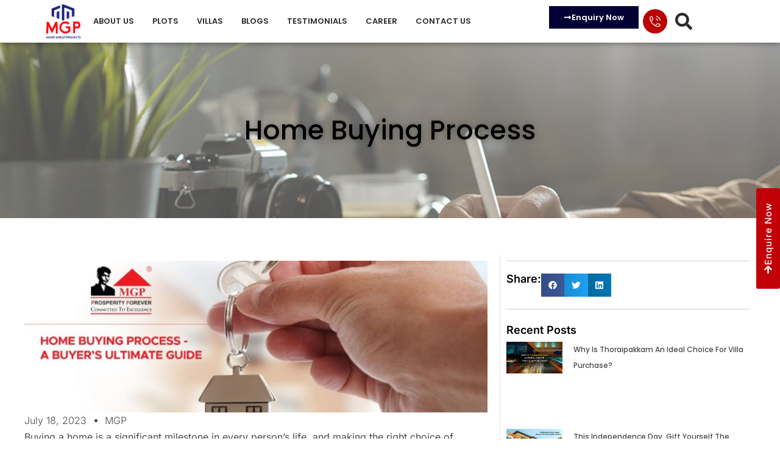

--- FILE ---
content_type: text/html; charset=UTF-8
request_url: https://mgp.co/home-buying-process/
body_size: 64284
content:
<!DOCTYPE html><html lang="en-US" prefix="og: https://ogp.me/ns#"><head><script data-no-optimize="1">var litespeed_docref=sessionStorage.getItem("litespeed_docref");litespeed_docref&&(Object.defineProperty(document,"referrer",{get:function(){return litespeed_docref}}),sessionStorage.removeItem("litespeed_docref"));</script> <meta charset="UTF-8"><meta name="viewport" content="width=device-width, initial-scale=1.0, viewport-fit=cover" />
 <script data-cfasync="false" data-pagespeed-no-defer>var gtm4wp_datalayer_name = "dataLayer";
	var dataLayer = dataLayer || [];</script> <title>Home Buying Process</title><meta name="description" content="Buying a home is a significant milestone in every person’s life, and making the right choice of property to purchase does not come easy. Whether an independent villa or an apartment, we all desire to own a house at some point."/><meta name="robots" content="follow, index, max-snippet:-1, max-video-preview:-1, max-image-preview:large"/><link rel="canonical" href="https://mgp.co/home-buying-process/" /><meta property="og:locale" content="en_US" /><meta property="og:type" content="article" /><meta property="og:title" content="Home Buying Process" /><meta property="og:description" content="Buying a home is a significant milestone in every person’s life, and making the right choice of property to purchase does not come easy. Whether an independent villa or an apartment, we all desire to own a house at some point." /><meta property="og:url" content="https://mgp.co/home-buying-process/" /><meta property="og:site_name" content="MGP" /><meta property="article:tag" content="best real estate builder" /><meta property="article:tag" content="best real estate in chennai" /><meta property="article:tag" content="buy home process" /><meta property="article:tag" content="home buying process" /><meta property="article:tag" content="Top Real Estate Companies in Chennai" /><meta property="article:tag" content="top real estate companies in tamilnadu" /><meta property="article:section" content="Independent Villa" /><meta property="og:updated_time" content="2025-08-29T17:07:20+05:30" /><meta property="og:image" content="https://mgp.co/wp-content/uploads/2023/07/Home-Buying-Process-Front-Img-732x240-1.jpeg" /><meta property="og:image:secure_url" content="https://mgp.co/wp-content/uploads/2023/07/Home-Buying-Process-Front-Img-732x240-1.jpeg" /><meta property="og:image:width" content="732" /><meta property="og:image:height" content="240" /><meta property="og:image:alt" content="Buy home process" /><meta property="og:image:type" content="image/jpeg" /><meta property="article:published_time" content="2023-07-18T04:22:20+05:30" /><meta property="article:modified_time" content="2025-08-29T17:07:20+05:30" /><meta name="twitter:card" content="summary_large_image" /><meta name="twitter:title" content="Home Buying Process" /><meta name="twitter:description" content="Buying a home is a significant milestone in every person’s life, and making the right choice of property to purchase does not come easy. Whether an independent villa or an apartment, we all desire to own a house at some point." /><meta name="twitter:image" content="https://mgp.co/wp-content/uploads/2023/07/Home-Buying-Process-Front-Img-732x240-1.jpeg" /><meta name="twitter:label1" content="Written by" /><meta name="twitter:data1" content="MGP" /><meta name="twitter:label2" content="Time to read" /><meta name="twitter:data2" content="12 minutes" /> <script type="application/ld+json" class="rank-math-schema-pro">{"@context":"https://schema.org","@graph":[{"@type":["Person","Organization"],"@id":"https://mgp.co/#person","name":"MGP","logo":{"@type":"ImageObject","@id":"https://mgp.co/#logo","url":"https://mgp.co/wp-content/uploads/2023/06/logo.png","contentUrl":"https://mgp.co/wp-content/uploads/2023/06/logo.png","caption":"MGP","inLanguage":"en-US","width":"89","height":"89"},"image":{"@type":"ImageObject","@id":"https://mgp.co/#logo","url":"https://mgp.co/wp-content/uploads/2023/06/logo.png","contentUrl":"https://mgp.co/wp-content/uploads/2023/06/logo.png","caption":"MGP","inLanguage":"en-US","width":"89","height":"89"}},{"@type":"WebSite","@id":"https://mgp.co/#website","url":"https://mgp.co","name":"MGP","publisher":{"@id":"https://mgp.co/#person"},"inLanguage":"en-US"},{"@type":"ImageObject","@id":"https://mgp.co/wp-content/uploads/2023/07/Home-Buying-Process-Front-Img-732x240-1.jpeg","url":"https://mgp.co/wp-content/uploads/2023/07/Home-Buying-Process-Front-Img-732x240-1.jpeg","width":"732","height":"240","caption":"Buy home process","inLanguage":"en-US"},{"@type":"BreadcrumbList","@id":"https://mgp.co/home-buying-process/#breadcrumb","itemListElement":[{"@type":"ListItem","position":"1","item":{"@id":"https://mgp.co","name":"Home"}},{"@type":"ListItem","position":"2","item":{"@id":"https://mgp.co/independent-villa/","name":"Independent Villa"}},{"@type":"ListItem","position":"3","item":{"@id":"https://mgp.co/home-buying-process/","name":"Home Buying Process"}}]},{"@type":"WebPage","@id":"https://mgp.co/home-buying-process/#webpage","url":"https://mgp.co/home-buying-process/","name":"Home Buying Process","datePublished":"2023-07-18T04:22:20+05:30","dateModified":"2025-08-29T17:07:20+05:30","isPartOf":{"@id":"https://mgp.co/#website"},"primaryImageOfPage":{"@id":"https://mgp.co/wp-content/uploads/2023/07/Home-Buying-Process-Front-Img-732x240-1.jpeg"},"inLanguage":"en-US","breadcrumb":{"@id":"https://mgp.co/home-buying-process/#breadcrumb"}},{"@type":"Person","@id":"https://mgp.co/author/mgp-admin/","name":"MGP","url":"https://mgp.co/author/mgp-admin/","image":{"@type":"ImageObject","@id":"https://mgp.co/wp-content/litespeed/avatar/063d70f6bdd65851fd116fc2a1c9c81d.jpg?ver=1768800042","url":"https://mgp.co/wp-content/litespeed/avatar/063d70f6bdd65851fd116fc2a1c9c81d.jpg?ver=1768800042","caption":"MGP","inLanguage":"en-US"},"sameAs":["https://mgp.co/"]},{"@type":"BlogPosting","headline":"Home Buying Process","keywords":"home buying process","datePublished":"2023-07-18T04:22:20+05:30","dateModified":"2025-08-29T17:07:20+05:30","articleSection":"Independent Villa","author":{"@id":"https://mgp.co/author/mgp-admin/","name":"MGP"},"publisher":{"@id":"https://mgp.co/#person"},"description":"Buying a home is a significant milestone in every person\u2019s life, and making the right choice of property to purchase does not come easy. Whether an independent villa or an apartment, we all desire to own a house at some point.","name":"Home Buying Process","@id":"https://mgp.co/home-buying-process/#richSnippet","isPartOf":{"@id":"https://mgp.co/home-buying-process/#webpage"},"image":{"@id":"https://mgp.co/wp-content/uploads/2023/07/Home-Buying-Process-Front-Img-732x240-1.jpeg"},"inLanguage":"en-US","mainEntityOfPage":{"@id":"https://mgp.co/home-buying-process/#webpage"}}]}</script> <link rel='dns-prefetch' href='//www.googletagmanager.com' /><link rel='dns-prefetch' href='//fonts.gstatic.com' /><link rel='dns-prefetch' href='//fonts.googleapis.com' /><link rel='dns-prefetch' href='//connect.facebook.net' /><link rel='dns-prefetch' href='//www.google-analytics.com' /><link rel="alternate" type="application/rss+xml" title="MGP &raquo; Feed" href="https://mgp.co/feed/" /><link rel="alternate" type="application/rss+xml" title="MGP &raquo; Comments Feed" href="https://mgp.co/comments/feed/" /><link rel="alternate" title="oEmbed (JSON)" type="application/json+oembed" href="https://mgp.co/wp-json/oembed/1.0/embed?url=https%3A%2F%2Fmgp.co%2Fhome-buying-process%2F" /><link rel="alternate" title="oEmbed (XML)" type="text/xml+oembed" href="https://mgp.co/wp-json/oembed/1.0/embed?url=https%3A%2F%2Fmgp.co%2Fhome-buying-process%2F&#038;format=xml" /><style id='wp-img-auto-sizes-contain-inline-css'>img:is([sizes=auto i],[sizes^="auto," i]){contain-intrinsic-size:3000px 1500px}
/*# sourceURL=wp-img-auto-sizes-contain-inline-css */</style><style id="litespeed-ccss">img:is([sizes=auto i],[sizes^="auto,"i]){contain-intrinsic-size:3000px 1500px}.ht-ctc-chat{--side:right}ul{box-sizing:border-box}:root{--wp-block-synced-color:#7a00df;--wp-block-synced-color--rgb:122,0,223;--wp-bound-block-color:var(--wp-block-synced-color);--wp-editor-canvas-background:#ddd;--wp-admin-theme-color:#007cba;--wp-admin-theme-color--rgb:0,124,186;--wp-admin-theme-color-darker-10:#006ba1;--wp-admin-theme-color-darker-10--rgb:0,107,160.5;--wp-admin-theme-color-darker-20:#005a87;--wp-admin-theme-color-darker-20--rgb:0,90,135;--wp-admin-border-width-focus:2px}:root{--wp--preset--font-size--normal:16px;--wp--preset--font-size--huge:42px}html :where(img[class*=wp-image-]){height:auto;max-width:100%}:root{--wp--preset--aspect-ratio--square:1;--wp--preset--aspect-ratio--4-3:4/3;--wp--preset--aspect-ratio--3-4:3/4;--wp--preset--aspect-ratio--3-2:3/2;--wp--preset--aspect-ratio--2-3:2/3;--wp--preset--aspect-ratio--16-9:16/9;--wp--preset--aspect-ratio--9-16:9/16;--wp--preset--color--black:#000000;--wp--preset--color--cyan-bluish-gray:#abb8c3;--wp--preset--color--white:#ffffff;--wp--preset--color--pale-pink:#f78da7;--wp--preset--color--vivid-red:#cf2e2e;--wp--preset--color--luminous-vivid-orange:#ff6900;--wp--preset--color--luminous-vivid-amber:#fcb900;--wp--preset--color--light-green-cyan:#7bdcb5;--wp--preset--color--vivid-green-cyan:#00d084;--wp--preset--color--pale-cyan-blue:#8ed1fc;--wp--preset--color--vivid-cyan-blue:#0693e3;--wp--preset--color--vivid-purple:#9b51e0;--wp--preset--gradient--vivid-cyan-blue-to-vivid-purple:linear-gradient(135deg,rgb(6,147,227) 0%,rgb(155,81,224) 100%);--wp--preset--gradient--light-green-cyan-to-vivid-green-cyan:linear-gradient(135deg,rgb(122,220,180) 0%,rgb(0,208,130) 100%);--wp--preset--gradient--luminous-vivid-amber-to-luminous-vivid-orange:linear-gradient(135deg,rgb(252,185,0) 0%,rgb(255,105,0) 100%);--wp--preset--gradient--luminous-vivid-orange-to-vivid-red:linear-gradient(135deg,rgb(255,105,0) 0%,rgb(207,46,46) 100%);--wp--preset--gradient--very-light-gray-to-cyan-bluish-gray:linear-gradient(135deg,rgb(238,238,238) 0%,rgb(169,184,195) 100%);--wp--preset--gradient--cool-to-warm-spectrum:linear-gradient(135deg,rgb(74,234,220) 0%,rgb(151,120,209) 20%,rgb(207,42,186) 40%,rgb(238,44,130) 60%,rgb(251,105,98) 80%,rgb(254,248,76) 100%);--wp--preset--gradient--blush-light-purple:linear-gradient(135deg,rgb(255,206,236) 0%,rgb(152,150,240) 100%);--wp--preset--gradient--blush-bordeaux:linear-gradient(135deg,rgb(254,205,165) 0%,rgb(254,45,45) 50%,rgb(107,0,62) 100%);--wp--preset--gradient--luminous-dusk:linear-gradient(135deg,rgb(255,203,112) 0%,rgb(199,81,192) 50%,rgb(65,88,208) 100%);--wp--preset--gradient--pale-ocean:linear-gradient(135deg,rgb(255,245,203) 0%,rgb(182,227,212) 50%,rgb(51,167,181) 100%);--wp--preset--gradient--electric-grass:linear-gradient(135deg,rgb(202,248,128) 0%,rgb(113,206,126) 100%);--wp--preset--gradient--midnight:linear-gradient(135deg,rgb(2,3,129) 0%,rgb(40,116,252) 100%);--wp--preset--font-size--small:13px;--wp--preset--font-size--medium:20px;--wp--preset--font-size--large:36px;--wp--preset--font-size--x-large:42px;--wp--preset--spacing--20:0.44rem;--wp--preset--spacing--30:0.67rem;--wp--preset--spacing--40:1rem;--wp--preset--spacing--50:1.5rem;--wp--preset--spacing--60:2.25rem;--wp--preset--spacing--70:3.38rem;--wp--preset--spacing--80:5.06rem;--wp--preset--shadow--natural:6px 6px 9px rgba(0, 0, 0, 0.2);--wp--preset--shadow--deep:12px 12px 50px rgba(0, 0, 0, 0.4);--wp--preset--shadow--sharp:6px 6px 0px rgba(0, 0, 0, 0.2);--wp--preset--shadow--outlined:6px 6px 0px -3px rgb(255, 255, 255), 6px 6px rgb(0, 0, 0);--wp--preset--shadow--crisp:6px 6px 0px rgb(0, 0, 0)}body{margin:0}:root{--direction-multiplier:1}.elementor-screen-only{height:1px;margin:-1px;overflow:hidden;padding:0;position:absolute;top:-10000em;width:1px;clip:rect(0,0,0,0);border:0}.elementor *,.elementor :after,.elementor :before{box-sizing:border-box}.elementor a{box-shadow:none;text-decoration:none}.elementor img{border:none;border-radius:0;box-shadow:none;height:auto;max-width:100%}.elementor-element{--flex-direction:initial;--flex-wrap:initial;--justify-content:initial;--align-items:initial;--align-content:initial;--gap:initial;--flex-basis:initial;--flex-grow:initial;--flex-shrink:initial;--order:initial;--align-self:initial;align-self:var(--align-self);flex-basis:var(--flex-basis);flex-grow:var(--flex-grow);flex-shrink:var(--flex-shrink);order:var(--order)}.elementor-element:where(.e-con-full,.elementor-widget){align-content:var(--align-content);align-items:var(--align-items);flex-direction:var(--flex-direction);flex-wrap:var(--flex-wrap);gap:var(--row-gap) var(--column-gap);justify-content:var(--justify-content)}.elementor-align-left{text-align:left}@media (max-width:767px){.elementor-mobile-align-justify .elementor-button{width:100%}}:root{--page-title-display:block}.elementor-widget{position:relative}.elementor-widget:not(:last-child){margin-block-end:var(--kit-widget-spacing,20px)}.elementor-widget:not(:last-child).elementor-widget__width-initial{margin-block-end:0}.elementor-grid{display:grid;grid-column-gap:var(--grid-column-gap);grid-row-gap:var(--grid-row-gap)}.elementor-grid .elementor-grid-item{min-width:0}.elementor-grid-0 .elementor-grid{display:inline-block;margin-block-end:calc(-1*var(--grid-row-gap));width:100%;word-spacing:var(--grid-column-gap)}.elementor-grid-0 .elementor-grid .elementor-grid-item{display:inline-block;margin-block-end:var(--grid-row-gap);word-break:break-word}.elementor-grid-1 .elementor-grid{grid-template-columns:repeat(1,1fr)}@media (max-width:1024px){.elementor-grid-tablet-2 .elementor-grid{grid-template-columns:repeat(2,1fr)}}@media (max-width:767px){.elementor-grid-mobile-1 .elementor-grid{grid-template-columns:repeat(1,1fr)}}@media (prefers-reduced-motion:no-preference){html{scroll-behavior:smooth}}.e-con{--border-radius:0;--border-top-width:0px;--border-right-width:0px;--border-bottom-width:0px;--border-left-width:0px;--border-style:initial;--border-color:initial;--container-widget-width:100%;--container-widget-height:initial;--container-widget-flex-grow:0;--container-widget-align-self:initial;--content-width:min(100%,var(--container-max-width,1140px));--width:100%;--min-height:initial;--height:auto;--text-align:initial;--margin-top:0px;--margin-right:0px;--margin-bottom:0px;--margin-left:0px;--padding-top:var(--container-default-padding-top,10px);--padding-right:var(--container-default-padding-right,10px);--padding-bottom:var(--container-default-padding-bottom,10px);--padding-left:var(--container-default-padding-left,10px);--position:relative;--z-index:revert;--overflow:visible;--gap:var(--widgets-spacing,20px);--row-gap:var(--widgets-spacing-row,20px);--column-gap:var(--widgets-spacing-column,20px);--overlay-mix-blend-mode:initial;--overlay-opacity:1;--e-con-grid-template-columns:repeat(3,1fr);--e-con-grid-template-rows:repeat(2,1fr);border-radius:var(--border-radius);height:var(--height);min-height:var(--min-height);min-width:0;overflow:var(--overflow);position:var(--position);width:var(--width);z-index:var(--z-index);--flex-wrap-mobile:wrap}.e-con{--margin-block-start:var(--margin-top);--margin-block-end:var(--margin-bottom);--margin-inline-start:var(--margin-left);--margin-inline-end:var(--margin-right);--padding-inline-start:var(--padding-left);--padding-inline-end:var(--padding-right);--padding-block-start:var(--padding-top);--padding-block-end:var(--padding-bottom);--border-block-start-width:var(--border-top-width);--border-block-end-width:var(--border-bottom-width);--border-inline-start-width:var(--border-left-width);--border-inline-end-width:var(--border-right-width)}.e-con{margin-block-end:var(--margin-block-end);margin-block-start:var(--margin-block-start);margin-inline-end:var(--margin-inline-end);margin-inline-start:var(--margin-inline-start);padding-inline-end:var(--padding-inline-end);padding-inline-start:var(--padding-inline-start)}.e-con.e-flex{--flex-direction:column;--flex-basis:auto;--flex-grow:0;--flex-shrink:1;flex:var(--flex-grow) var(--flex-shrink) var(--flex-basis)}.e-con-full,.e-con>.e-con-inner{padding-block-end:var(--padding-block-end);padding-block-start:var(--padding-block-start);text-align:var(--text-align)}.e-con-full.e-flex,.e-con.e-flex>.e-con-inner{flex-direction:var(--flex-direction)}.e-con,.e-con>.e-con-inner{display:var(--display)}.e-con-boxed.e-flex{align-content:normal;align-items:normal;flex-direction:column;flex-wrap:nowrap;justify-content:normal}.e-con-boxed{gap:initial;text-align:initial}.e-con.e-flex>.e-con-inner{align-content:var(--align-content);align-items:var(--align-items);align-self:auto;flex-basis:auto;flex-grow:1;flex-shrink:1;flex-wrap:var(--flex-wrap);justify-content:var(--justify-content)}.e-con>.e-con-inner{gap:var(--row-gap) var(--column-gap);height:100%;margin:0 auto;max-width:var(--content-width);padding-inline-end:0;padding-inline-start:0;width:100%}:is(.elementor-section-wrap,[data-elementor-id])>.e-con{--margin-left:auto;--margin-right:auto;max-width:min(100%,var(--width))}.e-con .elementor-widget.elementor-widget{margin-block-end:0}.e-con:before{border-block-end-width:var(--border-block-end-width);border-block-start-width:var(--border-block-start-width);border-color:var(--border-color);border-inline-end-width:var(--border-inline-end-width);border-inline-start-width:var(--border-inline-start-width);border-radius:var(--border-radius);border-style:var(--border-style);content:var(--background-overlay);display:block;height:max(100% + var(--border-top-width) + var(--border-bottom-width),100%);left:calc(0px - var(--border-left-width));mix-blend-mode:var(--overlay-mix-blend-mode);opacity:var(--overlay-opacity);position:absolute;top:calc(0px - var(--border-top-width));width:max(100% + var(--border-left-width) + var(--border-right-width),100%)}.e-con .elementor-widget{min-width:0}.e-con>.e-con-inner>.elementor-widget>.elementor-widget-container,.e-con>.elementor-widget>.elementor-widget-container{height:100%}.e-con.e-con>.e-con-inner>.elementor-widget,.elementor.elementor .e-con>.elementor-widget{max-width:100%}.e-con .elementor-widget:not(:last-child){--kit-widget-spacing:0px}@media (max-width:767px){.e-con.e-flex{--width:100%;--flex-wrap:var(--flex-wrap-mobile)}}.elementor-heading-title{line-height:1;margin:0;padding:0}.elementor-button{background-color:#69727d;border-radius:3px;color:#fff;display:inline-block;fill:#fff;font-size:15px;line-height:1;padding:12px 24px;text-align:center}.elementor-button:visited{color:#fff}.elementor-button-content-wrapper{display:flex;flex-direction:row;gap:5px;justify-content:center}.elementor-button-icon{align-items:center;display:flex}.elementor-button-icon svg{height:auto;width:1em}.elementor-button-icon .e-font-icon-svg{height:1em}.elementor-button-text{display:inline-block}.elementor-button span{text-decoration:inherit}.elementor-view-stacked .elementor-icon{background-color:#69727d;color:#fff;fill:#fff;padding:.5em}.elementor-icon{color:#69727d;display:inline-block;font-size:50px;line-height:1;text-align:center}.elementor-icon i,.elementor-icon svg{display:block;height:1em;position:relative;width:1em}.elementor-icon i:before,.elementor-icon svg:before{left:50%;position:absolute;transform:translateX(-50%)}.elementor-shape-circle .elementor-icon{border-radius:50%}@media (max-width:767px){.elementor .elementor-hidden-mobile{display:none}}@media (min-width:768px) and (max-width:1024px){.elementor .elementor-hidden-tablet{display:none}}@media (min-width:1025px) and (max-width:99999px){.elementor .elementor-hidden-desktop{display:none}}.elementor-kit-6{--e-global-color-primary:#212121;--e-global-color-secondary:#2A3376;--e-global-color-text:#212121;--e-global-color-accent:#ED1C24;--e-global-typography-primary-font-weight:500;--e-global-typography-secondary-font-weight:400;--e-global-typography-text-font-size:14px;--e-global-typography-text-font-weight:400;--e-global-typography-text-line-height:24px;--e-global-typography-accent-font-weight:500;color:#212121;font-family:"Inter",Sans-serif}.elementor-kit-6 h1{font-family:"Inter",Sans-serif;font-weight:900;text-transform:capitalize}.elementor-kit-6 h2{font-family:"Inter",Sans-serif;font-weight:900}.elementor-kit-6 h3{font-family:"Inter",Sans-serif;font-weight:900}.e-con{--container-max-width:1350px}.elementor-widget:not(:last-child){margin-block-end:20px}.elementor-element{--widgets-spacing:20px 20px;--widgets-spacing-row:20px;--widgets-spacing-column:20px}@media (max-width:1024px){.e-con{--container-max-width:1024px}}@media (max-width:767px){.e-con{--container-max-width:767px}}.elementor-56455 .elementor-element.elementor-element-7d0fae4{--display:flex;--padding-top:25px;--padding-bottom:25px;--padding-left:25px;--padding-right:25px}.elementor-56455 .elementor-element.elementor-element-7d0fae4:not(.elementor-motion-effects-element-type-background){background-color:#FFF}.elementor-widget-heading .elementor-heading-title{font-weight:var(--e-global-typography-primary-font-weight);color:var(--e-global-color-primary)}.elementor-56455 .elementor-element.elementor-element-a6bd122{text-align:center}.elementor-56455 .elementor-element.elementor-element-a6bd122 .elementor-heading-title{font-family:"Oswald",Sans-serif;font-size:29px;font-weight:500}.elementor-56455 .elementor-element.elementor-element-3ef5044 img{width:14%}.form-mini{background:#fff!important;padding:35px;border-radius:30px}.form-mini input{width:100%;padding:10px;margin-bottom:15px;border:1px solid #ccc;border-radius:5px}.form-mini button{margin-top:10px;background:#000;color:#fff;padding:12px 20px;border:none;border-radius:0;font-weight:700}#phoneErrorr{color:red;font-size:12px}.ha-has-bg-overlay>.elementor-widget-container{position:relative;z-index:1}.ha-has-bg-overlay>.elementor-widget-container:before{position:absolute;top:0;left:0;z-index:-1;width:100%;height:100%;content:""}.elementor-53508 .elementor-element.elementor-element-7d0fae4{--display:flex;--padding-top:25px;--padding-bottom:25px;--padding-left:25px;--padding-right:25px}.elementor-widget-heading .elementor-heading-title{font-weight:var(--e-global-typography-primary-font-weight);color:var(--e-global-color-primary)}.elementor-53508 .elementor-element.elementor-element-a6bd122{text-align:center}.elementor-53508 .elementor-element.elementor-element-a6bd122 .elementor-heading-title{font-family:"Oswald",Sans-serif;font-size:29px;font-weight:500}.form-mini{background:#fff!important;padding:35px;border-radius:30px}.form-mini input{width:100%;padding:10px;margin-bottom:15px;border:1px solid #ccc;border-radius:5px}.form-mini button{margin-top:10px;background:#000;color:#fff;padding:12px 20px;border:none;border-radius:0;font-weight:700}#phoneErrorr{color:red;font-size:12px}.elementor-51261 .elementor-element.elementor-element-7d0fae4{--display:flex;--padding-top:25px;--padding-bottom:25px;--padding-left:25px;--padding-right:25px}.elementor-51261 .elementor-element.elementor-element-7d0fae4:not(.elementor-motion-effects-element-type-background){background-color:#FFF}.elementor-widget-heading .elementor-heading-title{font-weight:var(--e-global-typography-primary-font-weight);color:var(--e-global-color-primary)}.elementor-51261 .elementor-element.elementor-element-a6bd122{text-align:center}.elementor-51261 .elementor-element.elementor-element-a6bd122 .elementor-heading-title{font-family:"Oswald",Sans-serif;font-size:29px;font-weight:500}.form-mini{background:#fff!important;padding:35px;border-radius:30px}.form-mini input{width:100%;padding:10px;margin-bottom:15px;border:1px solid #ccc;border-radius:5px}.form-mini button{margin-top:10px;background:#000;color:#fff;padding:12px 20px;border:none;border-radius:0;font-weight:700}#phoneErrorr{color:red;font-size:12px}.elementor-116 .elementor-element.elementor-element-e74e560{--display:flex;--flex-direction:column;--container-widget-width:100%;--container-widget-height:initial;--container-widget-flex-grow:0;--container-widget-align-self:initial;--flex-wrap-mobile:wrap;--padding-top:0px;--padding-bottom:0px;--padding-left:0px;--padding-right:0px;--z-index:999}.elementor-116 .elementor-element.elementor-element-e74e560:not(.elementor-motion-effects-element-type-background){background-color:#FFF}.elementor-116 .elementor-element.elementor-element-be0eebe{--display:flex;--min-height:0px;--flex-direction:row;--container-widget-width:calc( ( 1 - var( --container-widget-flex-grow ) ) * 100% );--container-widget-height:100%;--container-widget-flex-grow:1;--container-widget-align-self:stretch;--flex-wrap-mobile:wrap;--align-items:center;--gap:0px 0px;--row-gap:0px;--column-gap:0px;--padding-top:0px;--padding-bottom:0px;--padding-left:10px;--padding-right:10px;--z-index:998}.elementor-116 .elementor-element.elementor-element-25f0574{--display:flex;--flex-direction:column;--container-widget-width:calc( ( 1 - var( --container-widget-flex-grow ) ) * 100% );--container-widget-height:initial;--container-widget-flex-grow:0;--container-widget-align-self:initial;--flex-wrap-mobile:wrap;--align-items:flex-start;--padding-top:0px;--padding-bottom:0px;--padding-left:0px;--padding-right:0px}.elementor-116 .elementor-element.elementor-element-25f0574.e-con{--flex-grow:0;--flex-shrink:0}.elementor-116 .elementor-element.elementor-element-b57c065{width:var(--container-widget-width,100%);max-width:100%;--container-widget-width:100%;--container-widget-flex-grow:0;text-align:center}.elementor-116 .elementor-element.elementor-element-b57c065>.elementor-widget-container{padding:03px 03px 03px 03px}.elementor-116 .elementor-element.elementor-element-b57c065.elementor-element{--order:-99999 /* order start hack */;--flex-grow:0;--flex-shrink:0}.elementor-116 .elementor-element.elementor-element-b57c065 img{width:100%;max-width:100%;opacity:1;filter:brightness(113%) contrast(145%) saturate(100%) blur(0) hue-rotate(0deg);border-style:none}.elementor-116 .elementor-element.elementor-element-8eba703{--display:flex;--flex-direction:row;--container-widget-width:calc( ( 1 - var( --container-widget-flex-grow ) ) * 100% );--container-widget-height:100%;--container-widget-flex-grow:1;--container-widget-align-self:stretch;--flex-wrap-mobile:wrap;--justify-content:flex-end;--align-items:center;--margin-top:0px;--margin-bottom:0px;--margin-left:0px;--margin-right:0px;--padding-top:0px;--padding-bottom:0px;--padding-left:0px;--padding-right:0px}.elementor-116 .elementor-element.elementor-element-8eba703.e-con{--align-self:center;--flex-grow:0;--flex-shrink:0}.elementor-widget-nav-menu .elementor-nav-menu .elementor-item{font-weight:var(--e-global-typography-primary-font-weight)}.elementor-widget-nav-menu .elementor-nav-menu--main .elementor-item{color:var(--e-global-color-text);fill:var(--e-global-color-text)}.elementor-widget-nav-menu .elementor-nav-menu--main:not(.e--pointer-framed) .elementor-item:before,.elementor-widget-nav-menu .elementor-nav-menu--main:not(.e--pointer-framed) .elementor-item:after{background-color:var(--e-global-color-accent)}.elementor-widget-nav-menu{--e-nav-menu-divider-color:var( --e-global-color-text )}.elementor-widget-nav-menu .elementor-nav-menu--dropdown .elementor-item,.elementor-widget-nav-menu .elementor-nav-menu--dropdown .elementor-sub-item{font-weight:var(--e-global-typography-accent-font-weight)}.elementor-116 .elementor-element.elementor-element-f262539 .elementor-menu-toggle{margin-left:auto}.elementor-116 .elementor-element.elementor-element-f262539 .elementor-nav-menu .elementor-item{font-family:"Poppins",Sans-serif;font-size:13px;font-weight:600;text-transform:uppercase}.elementor-116 .elementor-element.elementor-element-f262539 .elementor-nav-menu--main .elementor-item{color:#2B2E31;fill:#2B2E31;padding-left:15px;padding-right:15px}.elementor-116 .elementor-element.elementor-element-f262539 .elementor-nav-menu--dropdown a,.elementor-116 .elementor-element.elementor-element-f262539 .elementor-menu-toggle{color:var(--e-global-color-secondary);fill:var(--e-global-color-secondary)}.elementor-116 .elementor-element.elementor-element-f262539 .elementor-nav-menu--dropdown{background-color:#FFF}.elementor-116 .elementor-element.elementor-element-f262539 .elementor-nav-menu--dropdown .elementor-item,.elementor-116 .elementor-element.elementor-element-f262539 .elementor-nav-menu--dropdown .elementor-sub-item{font-family:"Poppins",Sans-serif;font-size:11px;font-weight:500;text-transform:uppercase;letter-spacing:1.5px}.elementor-116 .elementor-element.elementor-element-f262539 .elementor-nav-menu--main .elementor-nav-menu--dropdown,.elementor-116 .elementor-element.elementor-element-f262539 .elementor-nav-menu__container.elementor-nav-menu--dropdown{box-shadow:0 0 10px 0 rgb(0 0 0/.5)}.elementor-116 .elementor-element.elementor-element-f262539 .elementor-nav-menu--dropdown a{padding-left:20px;padding-right:20px;padding-top:15px;padding-bottom:15px}.elementor-116 .elementor-element.elementor-element-f4d4b91{--display:flex;--flex-direction:row;--container-widget-width:calc( ( 1 - var( --container-widget-flex-grow ) ) * 100% );--container-widget-height:100%;--container-widget-flex-grow:1;--container-widget-align-self:stretch;--flex-wrap-mobile:wrap;--justify-content:flex-end;--align-items:center;--flex-wrap:nowrap}.elementor-116 .elementor-element.elementor-element-f4d4b91.e-con{--flex-grow:0;--flex-shrink:0}.elementor-widget-button .elementor-button{background-color:var(--e-global-color-accent);font-weight:var(--e-global-typography-accent-font-weight)}.elementor-116 .elementor-element.elementor-element-a9ab5b5 .elementor-button{background-color:#040035;font-family:"Poppins",Sans-serif;font-size:13px;font-weight:600;fill:#FFF;color:#FFF;border-radius:0 0 0 0}.elementor-116 .elementor-element.elementor-element-a9ab5b5.elementor-element{--flex-grow:0;--flex-shrink:0}.elementor-116 .elementor-element.elementor-element-a9ab5b5 .elementor-button-content-wrapper{flex-direction:row}.elementor-116 .elementor-element.elementor-element-a9ab5b5 .elementor-button .elementor-button-content-wrapper{gap:3px}.elementor-widget-icon.elementor-view-stacked .elementor-icon{background-color:var(--e-global-color-primary)}.elementor-widget-icon.elementor-view-default .elementor-icon{color:var(--e-global-color-primary);border-color:var(--e-global-color-primary)}.elementor-widget-icon.elementor-view-default .elementor-icon svg{fill:var(--e-global-color-primary)}.elementor-116 .elementor-element.elementor-element-dad9c70{width:var(--container-widget-width,18.448%);max-width:18.448%;--container-widget-width:18.448%;--container-widget-flex-grow:0}.elementor-116 .elementor-element.elementor-element-dad9c70>.elementor-widget-container{margin:0 0 0 0;padding:5px 5px 1px 5px}.elementor-116 .elementor-element.elementor-element-dad9c70.elementor-element{--align-self:center;--flex-grow:0;--flex-shrink:0}.elementor-116 .elementor-element.elementor-element-dad9c70 .elementor-icon-wrapper{text-align:center}.elementor-116 .elementor-element.elementor-element-dad9c70.elementor-view-stacked .elementor-icon{background-color:#BA0000;color:#FFF}.elementor-116 .elementor-element.elementor-element-dad9c70 .elementor-icon{font-size:20px}.elementor-116 .elementor-element.elementor-element-895693f>.elementor-widget-container{margin:0 0 0 0;padding:5px 5px 1px 5px}.elementor-116 .elementor-element.elementor-element-895693f.elementor-element{--align-self:center}.elementor-116 .elementor-element.elementor-element-895693f .elementor-icon-wrapper{text-align:center}.elementor-116 .elementor-element.elementor-element-895693f.elementor-view-default .elementor-icon{color:#292929;border-color:#292929}.elementor-116 .elementor-element.elementor-element-895693f.elementor-view-default .elementor-icon svg{fill:#292929}.elementor-116 .elementor-element.elementor-element-895693f .elementor-icon{font-size:28px}.elementor-116 .elementor-element.elementor-element-895693f .elementor-icon svg{height:28px}.elementor-116 .elementor-element.elementor-element-c14ad52>.elementor-widget-container{margin:0 0 0 0;padding:5px 5px 1px 5px}.elementor-116 .elementor-element.elementor-element-c14ad52.elementor-element{--align-self:center}.elementor-116 .elementor-element.elementor-element-c14ad52 .elementor-icon-wrapper{text-align:end}.elementor-116 .elementor-element.elementor-element-c14ad52.elementor-view-stacked .elementor-icon{background-color:#292929}.elementor-116 .elementor-element.elementor-element-c14ad52 .elementor-icon{font-size:20px}.elementor-116 .elementor-element.elementor-element-c14ad52 .elementor-icon svg{height:20px}.elementor-location-header:before{content:"";display:table;clear:both}@media (max-width:1024px){.elementor-116 .elementor-element.elementor-element-b57c065{text-align:start}.elementor-116 .elementor-element.elementor-element-b57c065 img{width:100%;max-width:100%}.elementor-116 .elementor-element.elementor-element-f262539 .elementor-nav-menu .elementor-item{font-size:8px}.elementor-116 .elementor-element.elementor-element-f262539 .elementor-nav-menu--main .elementor-item{padding-left:8px;padding-right:8px;padding-top:0;padding-bottom:0}.elementor-116 .elementor-element.elementor-element-f262539 .elementor-nav-menu--dropdown .elementor-item,.elementor-116 .elementor-element.elementor-element-f262539 .elementor-nav-menu--dropdown .elementor-sub-item{font-size:8px}.elementor-116 .elementor-element.elementor-element-f262539 .elementor-nav-menu--dropdown a{padding-top:8px;padding-bottom:8px}.elementor-116 .elementor-element.elementor-element-a9ab5b5 .elementor-button{font-size:10px;padding:5px 5px 5px 5px}.elementor-116 .elementor-element.elementor-element-dad9c70 .elementor-icon{font-size:15px}.elementor-116 .elementor-element.elementor-element-895693f .elementor-icon{font-size:20px}.elementor-116 .elementor-element.elementor-element-895693f .elementor-icon svg{height:20px}}@media (min-width:768px){.elementor-116 .elementor-element.elementor-element-be0eebe{--content-width:1140px}.elementor-116 .elementor-element.elementor-element-25f0574{--width:6%}.elementor-116 .elementor-element.elementor-element-8eba703{--width:66%}.elementor-116 .elementor-element.elementor-element-f4d4b91{--width:28%}}@media (max-width:1024px) and (min-width:768px){.elementor-116 .elementor-element.elementor-element-25f0574{--width:10%}.elementor-116 .elementor-element.elementor-element-8eba703{--width:60%}.elementor-116 .elementor-element.elementor-element-f4d4b91{--width:30%}}@media (max-width:767px){.elementor-116 .elementor-element.elementor-element-25f0574{--width:20%;--padding-top:5px;--padding-bottom:5px;--padding-left:5px;--padding-right:5px}.elementor-116 .elementor-element.elementor-element-b57c065{text-align:start}.elementor-116 .elementor-element.elementor-element-b57c065 img{width:100%;max-width:100%}.elementor-116 .elementor-element.elementor-element-8eba703{--width:0%}.elementor-116 .elementor-element.elementor-element-f4d4b91{--width:80%;--justify-content:center;--align-items:center;--container-widget-width:calc( ( 1 - var( --container-widget-flex-grow ) ) * 100% )}.elementor-116 .elementor-element.elementor-element-a9ab5b5{width:var(--container-widget-width,55%);max-width:55%;--container-widget-width:55%;--container-widget-flex-grow:0}.elementor-116 .elementor-element.elementor-element-a9ab5b5 .elementor-button{font-size:12px;line-height:1.4em;padding:10px 10px 10px 10px}.elementor-116 .elementor-element.elementor-element-dad9c70>.elementor-widget-container{padding:0 0 0 0}.elementor-116 .elementor-element.elementor-element-dad9c70{--container-widget-width:22.2%;--container-widget-flex-grow:0;width:var(--container-widget-width,22.2%);max-width:22.2%}.elementor-116 .elementor-element.elementor-element-dad9c70 .elementor-icon{font-size:18px}.elementor-116 .elementor-element.elementor-element-895693f{width:var(--container-widget-width,0%);max-width:0%;--container-widget-width:0%;--container-widget-flex-grow:0}.elementor-116 .elementor-element.elementor-element-895693f>.elementor-widget-container{padding:0 0 0 0}.elementor-116 .elementor-element.elementor-element-895693f .elementor-icon{font-size:21px}.elementor-116 .elementor-element.elementor-element-895693f .elementor-icon svg{height:21px}.elementor-116 .elementor-element.elementor-element-c14ad52{width:var(--container-widget-width,22.5%);max-width:22.5%;--container-widget-width:22.5%;--container-widget-flex-grow:0}.elementor-116 .elementor-element.elementor-element-c14ad52>.elementor-widget-container{margin:0 0 0-18px;padding:0 0 0 0}.elementor-116 .elementor-element.elementor-element-c14ad52.elementor-element{--align-self:flex-start}.elementor-116 .elementor-element.elementor-element-c14ad52 .elementor-icon-wrapper{text-align:start}.elementor-116 .elementor-element.elementor-element-c14ad52 .elementor-icon{font-size:18px}.elementor-116 .elementor-element.elementor-element-c14ad52 .elementor-icon svg{height:18px}}.elementor-widget-heading .elementor-heading-title{font-weight:var(--e-global-typography-primary-font-weight);color:var(--e-global-color-primary)}.elementor-widget-divider{--divider-color:var( --e-global-color-secondary )}.elementor-location-header:before{content:"";display:table;clear:both}.elementor-1950 .elementor-element.elementor-element-c67ba86{--display:flex;--min-height:40vh;--flex-direction:column;--container-widget-width:100%;--container-widget-height:initial;--container-widget-flex-grow:0;--container-widget-align-self:initial;--flex-wrap-mobile:wrap;--justify-content:center;--overlay-opacity:0.34;--padding-top:50px;--padding-bottom:50px;--padding-left:0px;--padding-right:0px}.elementor-1950 .elementor-element.elementor-element-c67ba86:not(.elementor-motion-effects-element-type-background){background-color:#F5F5F5;background-image:url(https://mgp.co/wp-content/uploads/BLOGS-1.jpg);background-position:center center;background-repeat:no-repeat;background-size:cover}.elementor-1950 .elementor-element.elementor-element-c67ba86::before{background-color:#FFFFFFF7;--background-overlay:''}.elementor-widget-heading .elementor-heading-title{font-weight:var(--e-global-typography-primary-font-weight);color:var(--e-global-color-primary)}.elementor-1950 .elementor-element.elementor-element-c532042>.elementor-widget-container{padding:10px 30px 10px 30px}.elementor-1950 .elementor-element.elementor-element-c532042{text-align:center}.elementor-1950 .elementor-element.elementor-element-c532042 .elementor-heading-title{font-family:"Poppins",Sans-serif;font-size:44px;font-weight:500;line-height:1.1em;text-shadow:0 0 10px rgb(0 0 0/.3);color:#FFF}.elementor-1950 .elementor-element.elementor-element-3bc8ef43{--display:flex;--flex-direction:row;--container-widget-width:calc( ( 1 - var( --container-widget-flex-grow ) ) * 100% );--container-widget-height:100%;--container-widget-flex-grow:1;--container-widget-align-self:stretch;--flex-wrap-mobile:wrap;--align-items:stretch;--gap:10px 10px;--row-gap:10px;--column-gap:10px;--margin-top:0px;--margin-bottom:0px;--margin-left:0px;--margin-right:0px;--padding-top:60px;--padding-bottom:60px;--padding-left:0px;--padding-right:0px}.elementor-1950 .elementor-element.elementor-element-56729237{--display:flex;--padding-top:10px;--padding-bottom:0px;--padding-left:0px;--padding-right:20px}.elementor-1950 .elementor-element.elementor-element-56729237.e-con{--flex-grow:0;--flex-shrink:0}.elementor-1950 .elementor-element.elementor-element-722635a1>.elementor-widget-container{margin:0 0 0 0}.elementor-1950 .elementor-element.elementor-element-722635a1{text-align:start}.elementor-1950 .elementor-element.elementor-element-722635a1 img{width:100%}.elementor-widget-post-info .elementor-icon-list-item:not(:last-child):after{border-color:var(--e-global-color-text)}.elementor-widget-post-info .elementor-icon-list-text{color:var(--e-global-color-secondary)}.elementor-widget-post-info .elementor-icon-list-item{font-size:var(--e-global-typography-text-font-size);font-weight:var(--e-global-typography-text-font-weight);line-height:var(--e-global-typography-text-line-height)}.elementor-1950 .elementor-element.elementor-element-1e3950fc .elementor-icon-list-items.elementor-inline-items .elementor-icon-list-item{margin-right:calc(25px/2);margin-left:calc(25px/2)}.elementor-1950 .elementor-element.elementor-element-1e3950fc .elementor-icon-list-items.elementor-inline-items{margin-right:calc(-25px/2);margin-left:calc(-25px/2)}body:not(.rtl) .elementor-1950 .elementor-element.elementor-element-1e3950fc .elementor-icon-list-items.elementor-inline-items .elementor-icon-list-item:after{right:calc(-25px/2)}.elementor-1950 .elementor-element.elementor-element-1e3950fc .elementor-icon-list-item:not(:last-child):after{content:"";height:18%;border-color:#4a4a4a}.elementor-1950 .elementor-element.elementor-element-1e3950fc .elementor-icon-list-items.elementor-inline-items .elementor-icon-list-item:not(:last-child):after{border-left-style:dotted}.elementor-1950 .elementor-element.elementor-element-1e3950fc .elementor-inline-items .elementor-icon-list-item:not(:last-child):after{border-left-width:5px}.elementor-1950 .elementor-element.elementor-element-1e3950fc .elementor-icon-list-text{color:#4a4a4a}.elementor-1950 .elementor-element.elementor-element-1e3950fc .elementor-icon-list-item{font-family:"Inter",Sans-serif;font-size:16px;font-weight:300;text-transform:capitalize;line-height:26px}.elementor-widget-theme-post-content{color:var(--e-global-color-text);font-size:var(--e-global-typography-text-font-size);font-weight:var(--e-global-typography-text-font-weight);line-height:var(--e-global-typography-text-line-height)}.elementor-1950 .elementor-element.elementor-element-7d7000d6>.elementor-widget-container{margin:-15px 0 0 0}.elementor-1950 .elementor-element.elementor-element-7d7000d6{text-align:start;color:#4a4a4a;font-family:"Inter",Sans-serif;font-size:16px;line-height:26px}.elementor-1950 .elementor-element.elementor-element-54ce52be{--display:flex;--gap:10px 10px;--row-gap:10px;--column-gap:10px;border-style:solid;--border-style:solid;border-width:0 0 0 1px;--border-top-width:0px;--border-right-width:0px;--border-bottom-width:0px;--border-left-width:1px;border-color:#E5E5E5;--border-color:#E5E5E5}.elementor-1950 .elementor-element.elementor-element-42eb7a74{--display:flex;--flex-direction:row;--container-widget-width:calc( ( 1 - var( --container-widget-flex-grow ) ) * 100% );--container-widget-height:100%;--container-widget-flex-grow:1;--container-widget-align-self:stretch;--flex-wrap-mobile:wrap;--justify-content:space-between;--align-items:center;--gap:10px 10px;--row-gap:10px;--column-gap:10px;border-style:solid;--border-style:solid;border-width:1px 0 1px 0;--border-top-width:1px;--border-right-width:0px;--border-bottom-width:1px;--border-left-width:0px;border-color:rgb(22 22 63/.2);--border-color:rgba(22,22,63,0.2);--margin-top:0px;--margin-bottom:5px;--margin-left:0px;--margin-right:0px;--padding-top:20px;--padding-bottom:20px;--padding-left:0px;--padding-right:0px}.elementor-1950 .elementor-element.elementor-element-6a4fea60 .elementor-heading-title{font-family:"Inter",Sans-serif;font-size:18px;font-weight:600;text-transform:capitalize;color:#16163f}.elementor-1950 .elementor-element.elementor-element-12d7437{--grid-side-margin:10px;--grid-column-gap:10px;--grid-row-gap:10px;--grid-bottom-margin:10px}.elementor-1950 .elementor-element.elementor-element-12d7437 .elementor-share-btn{font-size:calc(0.85px*10)}.elementor-1950 .elementor-element.elementor-element-1882adfa>.elementor-widget-container{margin:20px 0 0 0}.elementor-1950 .elementor-element.elementor-element-1882adfa .elementor-heading-title{font-family:"Inter",Sans-serif;font-size:18px;font-weight:600;text-transform:capitalize;color:#16163f}.elementor-widget-posts .elementor-post__title,.elementor-widget-posts .elementor-post__title a{color:var(--e-global-color-secondary);font-weight:var(--e-global-typography-primary-font-weight)}.elementor-1950 .elementor-element.elementor-element-59b9f160{--grid-row-gap:30px;--grid-column-gap:30px}.elementor-1950 .elementor-element.elementor-element-59b9f160>.elementor-widget-container{padding:10px 0 0 0}.elementor-1950 .elementor-element.elementor-element-59b9f160 .elementor-posts-container .elementor-post__thumbnail{padding-bottom:calc(0.66*100%)}.elementor-1950 .elementor-element.elementor-element-59b9f160:after{content:"0.66"}.elementor-1950 .elementor-element.elementor-element-59b9f160 .elementor-post__thumbnail__link{width:23%}.elementor-1950 .elementor-element.elementor-element-59b9f160.elementor-posts--thumbnail-left .elementor-post__thumbnail__link{margin-right:18px}.elementor-1950 .elementor-element.elementor-element-59b9f160 .elementor-post__title,.elementor-1950 .elementor-element.elementor-element-59b9f160 .elementor-post__title a{color:#4a4a4a;font-family:"Poppins",Sans-serif;font-size:12px;font-weight:500;text-transform:capitalize;line-height:26px}.elementor-1950 .elementor-element.elementor-element-59b9f160 .elementor-post__title{margin-bottom:9px}.elementor-widget-button .elementor-button{background-color:var(--e-global-color-accent);font-weight:var(--e-global-typography-accent-font-weight)}.elementor-1950 .elementor-element.elementor-element-a406b13 .elementor-button{background-color:#C20007;fill:#FFF;color:#FFF}.elementor-1950 .elementor-element.elementor-element-a406b13 .elementor-button-content-wrapper{flex-direction:row}@media (min-width:768px){.elementor-1950 .elementor-element.elementor-element-3bc8ef43{--content-width:1200px}.elementor-1950 .elementor-element.elementor-element-56729237{--width:65%}.elementor-1950 .elementor-element.elementor-element-54ce52be{--width:35%}}@media (max-width:1024px) and (min-width:768px){.elementor-1950 .elementor-element.elementor-element-56729237{--width:100%}.elementor-1950 .elementor-element.elementor-element-54ce52be{--width:100%}}@media (min-width:1025px){.elementor-1950 .elementor-element.elementor-element-c67ba86:not(.elementor-motion-effects-element-type-background){background-attachment:fixed}}@media (max-width:1024px){.elementor-1950 .elementor-element.elementor-element-3bc8ef43{--flex-wrap:wrap;--margin-top:80px;--margin-bottom:80px;--margin-left:0px;--margin-right:0px;--padding-top:0px;--padding-bottom:0px;--padding-left:25px;--padding-right:25px}.elementor-1950 .elementor-element.elementor-element-56729237{--padding-top:0px;--padding-bottom:0px;--padding-left:0px;--padding-right:0px}.elementor-widget-post-info .elementor-icon-list-item{font-size:var(--e-global-typography-text-font-size);line-height:var(--e-global-typography-text-line-height)}.elementor-widget-theme-post-content{font-size:var(--e-global-typography-text-font-size);line-height:var(--e-global-typography-text-line-height)}.elementor-1950 .elementor-element.elementor-element-12d7437{--grid-side-margin:10px;--grid-column-gap:10px;--grid-row-gap:10px;--grid-bottom-margin:10px}.elementor-1950 .elementor-element.elementor-element-59b9f160 .elementor-post__title,.elementor-1950 .elementor-element.elementor-element-59b9f160 .elementor-post__title a{font-size:14px}}@media (max-width:767px){.elementor-1950 .elementor-element.elementor-element-c67ba86{--justify-content:center;--padding-top:50px;--padding-bottom:50px;--padding-left:0px;--padding-right:0px}.elementor-1950 .elementor-element.elementor-element-c532042{text-align:center}.elementor-1950 .elementor-element.elementor-element-c532042 .elementor-heading-title{font-size:26px;line-height:36px}.elementor-widget-post-info .elementor-icon-list-item{font-size:var(--e-global-typography-text-font-size);line-height:var(--e-global-typography-text-line-height)}.elementor-widget-theme-post-content{font-size:var(--e-global-typography-text-font-size);line-height:var(--e-global-typography-text-line-height)}.elementor-1950 .elementor-element.elementor-element-54ce52be{border-width:0 0 0 0;--border-top-width:0px;--border-right-width:0px;--border-bottom-width:0px;--border-left-width:0px}.elementor-1950 .elementor-element.elementor-element-12d7437{--grid-side-margin:10px;--grid-column-gap:10px;--grid-row-gap:10px;--grid-bottom-margin:10px}.elementor-1950 .elementor-element.elementor-element-59b9f160 .elementor-posts-container .elementor-post__thumbnail{padding-bottom:calc(0.66*100%)}.elementor-1950 .elementor-element.elementor-element-59b9f160:after{content:"0.66"}.elementor-1950 .elementor-element.elementor-element-59b9f160 .elementor-post__thumbnail__link{width:32%}}#enquire-now{transform:rotate(-90deg);transform:rotate(-90deg);position:fixed;z-index:9999;top:270px;right:0;letter-spacing:1px;font-size:15px;transform-origin:right bottom 0}.elementor-widget-image{text-align:center}.elementor-widget-image a{display:inline-block}.elementor-widget-image img{display:inline-block;vertical-align:middle}[data-elementor-type=popup]:not(.elementor-edit-area){display:none}.elementor-item:after,.elementor-item:before{display:block;position:absolute}.elementor-item:not(:hover):not(:focus):not(.elementor-item-active):not(.highlighted):after,.elementor-item:not(:hover):not(:focus):not(.elementor-item-active):not(.highlighted):before{opacity:0}.e--pointer-underline .elementor-item:after,.e--pointer-underline .elementor-item:before{background-color:#3f444b;height:3px;left:0;width:100%;z-index:2}.e--pointer-underline .elementor-item:after{bottom:0;content:""}.elementor-nav-menu--main .elementor-nav-menu a{padding:13px 20px}.elementor-nav-menu--main .elementor-nav-menu ul{border-style:solid;border-width:0;padding:0;position:absolute;width:12em}.elementor-nav-menu--layout-horizontal{display:flex}.elementor-nav-menu--layout-horizontal .elementor-nav-menu{display:flex;flex-wrap:wrap}.elementor-nav-menu--layout-horizontal .elementor-nav-menu a{flex-grow:1;white-space:nowrap}.elementor-nav-menu--layout-horizontal .elementor-nav-menu>li{display:flex}.elementor-nav-menu--layout-horizontal .elementor-nav-menu>li ul{top:100%!important}.elementor-nav-menu--layout-horizontal .elementor-nav-menu>li:not(:first-child)>a{margin-inline-start:var(--e-nav-menu-horizontal-menu-item-margin)}.elementor-nav-menu--layout-horizontal .elementor-nav-menu>li:not(:first-child)>ul{inset-inline-start:var(--e-nav-menu-horizontal-menu-item-margin)!important}.elementor-nav-menu--layout-horizontal .elementor-nav-menu>li:not(:last-child)>a{margin-inline-end:var(--e-nav-menu-horizontal-menu-item-margin)}.elementor-nav-menu--layout-horizontal .elementor-nav-menu>li:not(:last-child):after{align-self:center;border-color:var(--e-nav-menu-divider-color,#000);border-left-style:var(--e-nav-menu-divider-style,solid);border-left-width:var(--e-nav-menu-divider-width,2px);content:var(--e-nav-menu-divider-content,none);height:var(--e-nav-menu-divider-height,35%)}.elementor-nav-menu__align-start .elementor-nav-menu{justify-content:flex-start;margin-inline-end:auto}.elementor-nav-menu__align-start .elementor-nav-menu--layout-vertical>ul>li>a{justify-content:flex-start}.elementor-widget-nav-menu .elementor-widget-container{display:flex;flex-direction:column}.elementor-nav-menu{position:relative;z-index:2}.elementor-nav-menu:after{clear:both;content:" ";display:block;font:0/0 serif;height:0;overflow:hidden;visibility:hidden}.elementor-nav-menu,.elementor-nav-menu li,.elementor-nav-menu ul{display:block;line-height:normal;list-style:none;margin:0;padding:0}.elementor-nav-menu ul{display:none}.elementor-nav-menu ul ul a{border-left:16px solid #fff0}.elementor-nav-menu a,.elementor-nav-menu li{position:relative}.elementor-nav-menu li{border-width:0}.elementor-nav-menu a{align-items:center;display:flex}.elementor-nav-menu a{line-height:20px;padding:10px 20px}.elementor-menu-toggle{align-items:center;background-color:rgb(0 0 0/.05);border:0 solid;border-radius:3px;color:#33373d;display:flex;font-size:var(--nav-menu-icon-size,22px);justify-content:center;padding:.25em}.elementor-menu-toggle:not(.elementor-active) .elementor-menu-toggle__icon--close{display:none}.elementor-menu-toggle .e-font-icon-svg{fill:#33373d;height:1em;width:1em}.elementor-menu-toggle svg{height:auto;width:1em;fill:var(--nav-menu-icon-color,currentColor)}.elementor-nav-menu--dropdown{background-color:#fff;font-size:13px}.elementor-nav-menu--dropdown-none .elementor-nav-menu--dropdown{display:none}.elementor-nav-menu--dropdown.elementor-nav-menu__container{margin-top:10px;overflow-x:hidden;overflow-y:auto;transform-origin:top}.elementor-nav-menu--dropdown.elementor-nav-menu__container .elementor-sub-item{font-size:.85em}.elementor-nav-menu--dropdown a{color:#33373d}ul.elementor-nav-menu--dropdown a{border-inline-start:8px solid #fff0;text-shadow:none}.elementor-nav-menu--toggle{--menu-height:100vh}.elementor-nav-menu--toggle .elementor-menu-toggle:not(.elementor-active)+.elementor-nav-menu__container{max-height:0;overflow:hidden;transform:scaleY(0)}.elementor-nav-menu--stretch .elementor-nav-menu__container.elementor-nav-menu--dropdown{position:absolute;z-index:9997}@media (max-width:767px){.elementor-nav-menu--dropdown-mobile .elementor-nav-menu--main{display:none}}@media (min-width:768px){.elementor-nav-menu--dropdown-mobile .elementor-menu-toggle,.elementor-nav-menu--dropdown-mobile .elementor-nav-menu--dropdown{display:none}.elementor-nav-menu--dropdown-mobile nav.elementor-nav-menu--dropdown.elementor-nav-menu__container{overflow-y:hidden}}.elementor-widget .elementor-icon-list-items.elementor-inline-items{display:flex;flex-wrap:wrap;margin-inline:-8px}.elementor-widget .elementor-icon-list-items.elementor-inline-items .elementor-inline-item{word-break:break-word}.elementor-widget .elementor-icon-list-items.elementor-inline-items .elementor-icon-list-item{margin-inline:8px}.elementor-widget .elementor-icon-list-items.elementor-inline-items .elementor-icon-list-item:after{border-width:0;border-inline-start-width:1px;border-style:solid;height:100%;inset-inline-end:-8px;inset-inline-start:auto;position:relative;width:auto}.elementor-widget .elementor-icon-list-items{list-style-type:none;margin:0;padding:0}.elementor-widget .elementor-icon-list-item{margin:0;padding:0;position:relative}.elementor-widget .elementor-icon-list-item:after{inset-block-end:0;position:absolute;width:100%}.elementor-widget .elementor-icon-list-item,.elementor-widget .elementor-icon-list-item a{align-items:var(--icon-vertical-align,center);display:flex;font-size:inherit}.elementor-widget:not(.elementor-align-end) .elementor-icon-list-item:after{inset-inline-start:0}.elementor-widget:not(.elementor-align-start) .elementor-icon-list-item:after{inset-inline-end:0}@media (min-width:-1){.elementor-widget:not(.elementor-widescreen-align-end) .elementor-icon-list-item:after{inset-inline-start:0}.elementor-widget:not(.elementor-widescreen-align-start) .elementor-icon-list-item:after{inset-inline-end:0}}@media (max-width:-1){.elementor-widget:not(.elementor-laptop-align-end) .elementor-icon-list-item:after{inset-inline-start:0}.elementor-widget:not(.elementor-laptop-align-start) .elementor-icon-list-item:after{inset-inline-end:0}.elementor-widget:not(.elementor-tablet_extra-align-end) .elementor-icon-list-item:after{inset-inline-start:0}.elementor-widget:not(.elementor-tablet_extra-align-start) .elementor-icon-list-item:after{inset-inline-end:0}}@media (max-width:1024px){.elementor-widget:not(.elementor-tablet-align-end) .elementor-icon-list-item:after{inset-inline-start:0}.elementor-widget:not(.elementor-tablet-align-start) .elementor-icon-list-item:after{inset-inline-end:0}}@media (max-width:-1){.elementor-widget:not(.elementor-mobile_extra-align-end) .elementor-icon-list-item:after{inset-inline-start:0}.elementor-widget:not(.elementor-mobile_extra-align-start) .elementor-icon-list-item:after{inset-inline-end:0}}@media (max-width:767px){.elementor-widget:not(.elementor-mobile-align-end) .elementor-icon-list-item:after{inset-inline-start:0}.elementor-widget:not(.elementor-mobile-align-start) .elementor-icon-list-item:after{inset-inline-end:0}}.elementor .elementor-element ul.elementor-icon-list-items{padding:0}.elementor-widget-divider{--divider-border-style:none;--divider-border-width:1px;--divider-color:#0c0d0e;--divider-icon-size:20px;--divider-element-spacing:10px;--divider-pattern-height:24px;--divider-pattern-size:20px;--divider-pattern-url:none;--divider-pattern-repeat:repeat-x}.elementor-widget-divider .elementor-divider{display:flex}.elementor-widget-divider .elementor-divider-separator{direction:ltr;display:flex;margin:0}.elementor-widget-divider:not(.elementor-widget-divider--view-line_text):not(.elementor-widget-divider--view-line_icon) .elementor-divider-separator{border-block-start:var(--divider-border-width) var(--divider-border-style) var(--divider-color)}.e-con-inner>.elementor-widget-divider{width:var(--container-widget-width,100%);--flex-grow:var( --container-widget-flex-grow )}.elementor-icon-list-items .elementor-icon-list-item .elementor-icon-list-text{display:inline-block}.elementor-share-buttons--color-official.elementor-share-buttons--skin-gradient .elementor-share-btn_facebook{background-color:#3b5998}.elementor-share-buttons--color-official.elementor-share-buttons--skin-gradient .elementor-share-btn_linkedin{background-color:#0077b5}.elementor-share-buttons--color-official.elementor-share-buttons--skin-gradient .elementor-share-btn_twitter{background-color:#1da1f2}.elementor-share-buttons--skin-gradient.elementor-share-buttons--view-icon .elementor-share-btn__icon{background-image:linear-gradient(calc(90deg*var(--direction-multiplier, 1)),rgb(0 0 0/.12),transparent)}.elementor-share-buttons--skin-gradient .elementor-share-btn{background-color:var(--e-share-buttons-primary-color,#ea4335)}.elementor-share-buttons--skin-gradient .elementor-share-btn__icon{color:var(--e-share-buttons-secondary-color,#fff)}.elementor-share-buttons--skin-gradient .elementor-share-btn__icon svg{fill:var(--e-share-buttons-secondary-color,#fff)}.elementor-share-buttons--view-icon .elementor-share-btn{justify-content:center}.elementor-share-buttons--view-icon .elementor-share-btn__icon{flex-grow:1;justify-content:center}.elementor-share-btn{align-items:center;display:flex;font-size:10px;height:4.5em;justify-content:flex-start;overflow:hidden}.elementor-share-btn__icon{align-items:center;align-self:stretch;display:flex;justify-content:center;position:relative;width:4.5em}.elementor-share-btn__icon svg{height:var(--e-share-buttons-icon-size,1.7em);width:var(--e-share-buttons-icon-size,1.7em)}.elementor-widget-share-buttons{text-align:var(--alignment,inherit);-moz-text-align-last:var(--alignment,inherit);text-align-last:var(--alignment,inherit)}.elementor-widget-share-buttons.elementor-grid-0 .elementor-widget-container{font-size:0}.elementor-widget-posts:after{display:none}.elementor-posts-container:not(.elementor-posts-masonry){align-items:stretch}.elementor-posts-container .elementor-post{margin:0;padding:0}.elementor-posts-container .elementor-post__thumbnail{overflow:hidden}.elementor-posts-container .elementor-post__thumbnail img{display:block;max-height:none;max-width:none;width:100%}.elementor-posts-container .elementor-post__thumbnail__link{display:block;position:relative;width:100%}.elementor-posts .elementor-post{flex-direction:column}.elementor-posts .elementor-post__title{font-size:18px;margin:0}.elementor-posts .elementor-post__text{display:var(--item-display,block);flex-direction:column;flex-grow:1}.elementor-posts .elementor-post__thumbnail{position:relative}.elementor-posts--skin-classic .elementor-post{overflow:hidden}.elementor-posts--thumbnail-left .elementor-post{flex-direction:row}.elementor-posts--thumbnail-left .elementor-post__thumbnail__link{flex-shrink:0;width:25%}.elementor-posts--thumbnail-left .elementor-post__thumbnail__link{margin-right:20px;order:0}.elementor-posts .elementor-post{display:flex}.huge{font-family:"Huge Icons"!important;speak:none;font-style:normal;font-weight:400;font-variant:normal;text-transform:none;line-height:1;-webkit-font-smoothing:antialiased;-moz-osx-font-smoothing:grayscale}.huge-calling:before{content:""}.huge{font-family:"Huge Icons"!important;speak:none;font-style:normal;font-weight:400;font-variant:normal;text-transform:none;line-height:1;-webkit-font-smoothing:antialiased;-moz-osx-font-smoothing:grayscale}.huge-calling:before{content:""}@media screen and (max-height:1024px){.e-con.e-parent:nth-of-type(n+3):not(.e-lazyloaded):not(.e-no-lazyload) *{background-image:none!important}}@media screen and (max-height:640px){.e-con.e-parent:nth-of-type(n+2):not(.e-lazyloaded):not(.e-no-lazyload),.e-con.e-parent:nth-of-type(n+2):not(.e-lazyloaded):not(.e-no-lazyload) *{background-image:none!important}}body :not(#glo-footer) h1,body :not(#glo-footer) h2{color:#000!important}html,body{overflow-x:hidden}body{scroll-behavior:smooth}.ht_ctc_entry_animation{animation-duration:0.4s;animation-fill-mode:both;animation-delay:0s;animation-iteration-count:1}@keyframes ht_ctc_anim_corner{0%{opacity:0;transform:scale(0)}100%{opacity:1;transform:scale(1)}}.ht_ctc_an_entry_corner{animation-name:ht_ctc_anim_corner;animation-timing-function:cubic-bezier(.25,1,.5,1);transform-origin:bottom var(--side,right)}.error{color:#fcc;font-size:14px;display:block;margin-top:4px}.form-mini input,.form-mini select,.form-mini button{width:100%;padding:10px;margin:8px 0;border-radius:6px;border:1px solid #ddd}.form-mini button{background:#fff;color:#735e28;font-weight:700}.elementor-4743 .elementor-element.elementor-element-c89aab6{--display:flex;--min-height:100vh;--flex-direction:column;--container-widget-width:100%;--container-widget-height:initial;--container-widget-flex-grow:0;--container-widget-align-self:initial;--flex-wrap-mobile:wrap;--justify-content:center}.elementor-4743 .elementor-element.elementor-element-b44b384{--display:flex;--flex-direction:row;--container-widget-width:initial;--container-widget-height:100%;--container-widget-flex-grow:1;--container-widget-align-self:stretch;--flex-wrap-mobile:wrap;--gap:0px 0px;--row-gap:0px;--column-gap:0px}.elementor-4743 .elementor-element.elementor-element-7797aa1{--display:flex;--flex-direction:column;--container-widget-width:100%;--container-widget-height:initial;--container-widget-flex-grow:0;--container-widget-align-self:initial;--flex-wrap-mobile:wrap}.elementor-4743 .elementor-element.elementor-element-bba638f{--display:flex;--flex-direction:column;--container-widget-width:100%;--container-widget-height:initial;--container-widget-flex-grow:0;--container-widget-align-self:initial;--flex-wrap-mobile:wrap;--justify-content:center}.elementor-widget-search{--e-search-input-color:var( --e-global-color-text )}.elementor-4743 .elementor-element.elementor-element-3c2c862 .e-search-submit{background-color:#00084F}.elementor-4743 .elementor-element.elementor-element-3c2c862 .e-search-input{font-family:"Poppins",Sans-serif;font-size:15px}.elementor-4743 .elementor-element.elementor-element-3c2c862{--e-search-input-padding-block-start:10px;--e-search-input-padding-inline-start:10px;--e-search-input-padding-block-end:10px;--e-search-input-padding-inline-end:10px;--e-search-submit-color:#FFFFFF;--e-search-submit-padding:10px 10px 10px 10px}.elementor-4743 .elementor-element.elementor-element-3c2c862 .e-search-submit span{font-family:"Poppins",Sans-serif;font-size:14px}.elementor-4743 .elementor-element.elementor-element-ad13f0c{--display:flex;--flex-direction:column;--container-widget-width:100%;--container-widget-height:initial;--container-widget-flex-grow:0;--container-widget-align-self:initial;--flex-wrap-mobile:wrap}@media (min-width:768px){.elementor-4743 .elementor-element.elementor-element-7797aa1{--width:25%}.elementor-4743 .elementor-element.elementor-element-bba638f{--width:50%}.elementor-4743 .elementor-element.elementor-element-ad13f0c{--width:25%}}.elementor-166 .elementor-element.elementor-element-7f8f6e18{--display:flex;--min-height:100vh;--flex-direction:column;--container-widget-width:calc( ( 1 - var( --container-widget-flex-grow ) ) * 100% );--container-widget-height:initial;--container-widget-flex-grow:0;--container-widget-align-self:initial;--flex-wrap-mobile:wrap;--justify-content:space-between;--align-items:stretch;--gap:20px 20px;--row-gap:20px;--column-gap:20px;--padding-top:10%;--padding-bottom:10%;--padding-left:10%;--padding-right:10%}.elementor-166 .elementor-element.elementor-element-7f8f6e18:not(.elementor-motion-effects-element-type-background){background-color:#FFF}.elementor-166 .elementor-element.elementor-element-47b87b4{--display:flex}.elementor-widget-divider{--divider-color:var( --e-global-color-secondary )}.elementor-166 .elementor-element.elementor-element-138b9837{--divider-border-style:solid;--divider-color:#969696;--divider-border-width:1px}.elementor-166 .elementor-element.elementor-element-138b9837 .elementor-divider-separator{width:100%}.elementor-166 .elementor-element.elementor-element-138b9837 .elementor-divider{padding-block-start:20px;padding-block-end:20px}.elementor-widget-nav-menu .elementor-nav-menu .elementor-item{font-weight:var(--e-global-typography-primary-font-weight)}.elementor-widget-nav-menu .elementor-nav-menu--main .elementor-item{color:var(--e-global-color-text);fill:var(--e-global-color-text)}.elementor-widget-nav-menu .elementor-nav-menu--main:not(.e--pointer-framed) .elementor-item:before,.elementor-widget-nav-menu .elementor-nav-menu--main:not(.e--pointer-framed) .elementor-item:after{background-color:var(--e-global-color-accent)}.elementor-widget-nav-menu{--e-nav-menu-divider-color:var( --e-global-color-text )}.elementor-widget-nav-menu .elementor-nav-menu--dropdown .elementor-item,.elementor-widget-nav-menu .elementor-nav-menu--dropdown .elementor-sub-item{font-weight:var(--e-global-typography-accent-font-weight)}.elementor-166 .elementor-element.elementor-element-15d6035c .elementor-nav-menu .elementor-item{font-family:"Inter",Sans-serif;font-size:16px;font-weight:400;text-transform:uppercase}.elementor-166 .elementor-element.elementor-element-15d6035c .elementor-nav-menu--main .elementor-item{color:var(--e-global-color-text);fill:var(--e-global-color-text);padding-left:0;padding-right:0}.elementor-166 .elementor-element.elementor-element-15d6035c .elementor-nav-menu--main:not(.e--pointer-framed) .elementor-item:before,.elementor-166 .elementor-element.elementor-element-15d6035c .elementor-nav-menu--main:not(.e--pointer-framed) .elementor-item:after{background-color:#D55B60}.elementor-166 .elementor-element.elementor-element-15d6035c .e--pointer-underline .elementor-item:after{height:0}.elementor-166 .elementor-element.elementor-element-15d6035c{--e-nav-menu-horizontal-menu-item-margin:calc( 0px / 2 )}.elementor-166 .elementor-element.elementor-element-15d6035c .elementor-nav-menu--main:not(.elementor-nav-menu--layout-horizontal) .elementor-nav-menu>li:not(:last-child){margin-bottom:0}.elementor-166 .elementor-element.elementor-element-15d6035c .elementor-nav-menu--dropdown a{color:#FFF;fill:#FFF}.elementor-166 .elementor-element.elementor-element-15d6035c .elementor-nav-menu--dropdown{background-color:#fff0}.elementor-166 .elementor-element.elementor-element-15d6035c .elementor-nav-menu--dropdown .elementor-item{font-size:16px;font-weight:400}.elementor-166 .elementor-element.elementor-element-15d6035c .elementor-nav-menu--dropdown a{padding-left:0;padding-right:0;padding-top:13px;padding-bottom:13px}.elementor-166 .elementor-element.elementor-element-15d6035c .elementor-nav-menu__container.elementor-nav-menu--dropdown{margin-top:15px!important}@media (max-width:1024px){.elementor-166 .elementor-element.elementor-element-15d6035c .elementor-nav-menu__container.elementor-nav-menu--dropdown{margin-top:20px!important}}@media (max-width:767px){.elementor-166 .elementor-element.elementor-element-15d6035c .elementor-nav-menu--dropdown .elementor-item{font-size:16px}.elementor-166 .elementor-element.elementor-element-15d6035c .elementor-nav-menu--dropdown a{padding-top:24px;padding-bottom:24px}.elementor-166 .elementor-element.elementor-element-15d6035c .elementor-nav-menu__container.elementor-nav-menu--dropdown{margin-top:20px!important}}.elementor-21499 .elementor-element.elementor-element-7d0fae4{--display:flex}.elementor-21496 .elementor-element.elementor-element-1be6398{--display:flex;--flex-direction:column;--container-widget-width:100%;--container-widget-height:initial;--container-widget-flex-grow:0;--container-widget-align-self:initial;--flex-wrap-mobile:wrap;--padding-top:20px;--padding-bottom:20px;--padding-left:20px;--padding-right:20px}.elementor-21496 .elementor-element.elementor-element-1be6398:not(.elementor-motion-effects-element-type-background){background-color:#fff0}@media (max-width:1024px){.elementor-21496 .elementor-element.elementor-element-1be6398{--z-index:999}}.error{color:#fcc;font-size:14px;display:block;margin-top:4px}.form-mini input,.form-mini select,.form-mini button{width:100%;padding:10px;margin:8px 0;border-radius:6px;border:1px solid #ddd}.form-mini button{background:#fff;color:#735e28;font-weight:700}#phoneErrorr{color:#f33;font-size:14px;display:block;margin-top:4px}.inline-form{display:flex;flex-wrap:wrap;gap:10px;align-items:center;justify-content:center}.inline-form input,.inline-form button{padding:10px;border-radius:6px;border:1px solid #ddd;font-size:14px}.inline-form input{flex:1;min-width:180px}.inline-form button{background:#735e28;color:#fff;font-weight:700;border:none;min-width:120px}#phoneErrorr{color:#f33;font-size:14px;display:block;margin-top:4px}.inline-form{display:flex;flex-wrap:wrap;gap:10px;align-items:center;justify-content:center}.inline-form input,.inline-form button{padding:10px;border-radius:6px;border:1px solid #ddd;font-size:14px}.inline-form input{flex:1;min-width:180px}.inline-form button{background:#735e28;color:#fff;font-weight:700;border:none;min-width:120px}#phoneErrorr{color:#f33;font-size:14px;display:block;margin-top:4px}.inline-form{display:flex;flex-wrap:wrap;gap:10px;align-items:center;justify-content:center}.inline-form input,.inline-form button{padding:10px;border-radius:6px;border:1px solid #ddd;font-size:14px}.inline-form input{flex:1;min-width:180px}.inline-form button{background:#735e28;color:#fff;font-weight:700;border:none;min-width:120px}.elementor-widget-search{--e-search-white:#fff;--e-search-light-grey:#cdcdcd;--e-search-medium-grey:#515962;--e-search-dark-grey:#2d2d2d;--e-search-black:#000;--e-search-dark-red:#c36;--e-search-dark-purple:#336;--e-search-input-color:var(--e-search-medium-grey);--e-search-input-border-color:var(--e-search-light-grey);--e-search-input-border-radius:0;--e-search-input-gap:4px;--e-search-input-padding:16px;--e-search-input-padding-inline-start:16px;--e-search-input-padding-inline-end:16px;--e-search-input-padding-block-start:16px;--e-search-input-padding-block-end:16px;--e-search-placeholder-color:var(--e-search-medium-grey);--e-search-icon-label-color:var(--e-search-medium-grey);--e-search-icon-label-size:24px;--e-search-icon-label-absolute-width:initial;--e-search-icon-clear-color:var(--e-search-light-grey);--e-search-icon-clear-size:12px;--e-search-icon-clear-absolute-width:initial;--e-search-submit-color:var(--e-search-white);--e-search-submit-background-color:var(--e-search-dark-grey);--e-search-submit-border-color:none;--e-search-submit-border-type:none;--e-search-submit-border-radius:0;--e-search-submit-border-width:0px;--e-search-submit-padding:24px;--e-search-submit-margin-inline-start:8px;--e-search-submit-button-width:initial;--e-search-submit-button-flex-direction:row;--e-search-pagination-numbers-padding-left:8px;--e-search-pagination-numbers-padding-right:8px;--e-search-icon-submit-color:var(--e-search-white);--e-search-submit-icon-gap:8px;--e-search-submit-icon-margin-inline-start:0px;--e-search-submit-icon-margin-inline-end:var(--e-search-submit-icon-gap);--e-search-icon-submit-size:24px;--e-search-results-background-color:var(--e-search-white);--e-search-results-border-color:var(--e-search-light-grey);--e-search-results-border-type:solid;--e-search-results-border-width:1px;--e-search-results-border-radius:0px;--e-search-results-padding:16px;--e-search-results-width:100%;--e-search-results-columns:1;--e-search-results-max-height:initial;--e-search-input-and-results-gap:8px;--e-search-loop-item-equal-height:initial;--e-search-results-grid-auto-rows:initial;--e-search-results-inset-inline-start:initial;--e-search-results-inset-inline-end:initial;--e-search-results-transform:initial;--e-search-results-default-gap:16px;--e-search-results-column-gap:var(--e-search-results-default-gap);--e-search-results-row-gap:var(--e-search-results-default-gap);--e-search-pagination-inset-inline-start:initial;--e-search-pagination-inline-end:initial;--e-search-pagination-transform:initial;--e-search-pagination-border-radius:0px;--e-search-pagination-background-color:var(--e-search-black);--e-search-pagination-text-align:center;--e-search-pagination-justify-content:center;--e-search-pagination-color:var(--e-search-dark-red);--e-search-pagination-hover:var(--e-search-dark-purple);--e-search-pagination-current:var(--e-search-black);--e-search-pagination-page-numbers-gap:10px;--e-search-pagination-block-end-spacing:0px;--e-search-pagination-block-start-spacing:0px;--e-search-pagination-vertical-position:column;--e-search-nothing-found-padding-block-start:0;--e-search-nothing-found-padding-block-end:0;--e-search-nothing-found-results-columns:1;--e-search-nothing-found-message-color:var(--e-search-medium-grey);--e-search-nothing-found-message-alignment:center;--e-search-loader-icon-color:var(--e-search-black);--e-search-loader-icon-size:34px}.elementor-widget-search .e-search-form{display:flex}.elementor-widget-search .e-search-label{display:flex;position:relative;z-index:10}.elementor-widget-search .e-search-input-wrapper{display:flex;flex:1;flex-direction:column;position:relative}.elementor-widget-search .e-search-input-wrapper>svg{inset-block-start:50%;inset-inline-end:var(--e-search-input-padding-inline-end);position:absolute;transform:translateY(-50%)}.elementor-widget-search .e-search-input-wrapper>svg:is(svg){fill:var(--e-search-icon-clear-color);height:var(--e-search-icon-clear-size);width:auto}.elementor-widget-search .e-search-input{--e-search-icons-min-height:max(var(--e-search-icon-clear-size),var(--e-search-icon-label-size));border-color:var(--e-search-input-border-color);border-radius:var(--e-search-input-border-radius);color:var(--e-search-input-color);height:100%;min-height:calc(var(--e-search-input-padding-block-end) + var(--e-search-input-padding-block-start) + var(--e-search-icons-min-height));padding-block-end:var(--e-search-input-padding-block-end);padding-block-start:var(--e-search-input-padding-block-start);padding-inline-end:calc(var(--e-search-input-padding-inline-end) + var(--e-search-icon-clear-absolute-width) + var(--e-search-input-gap));padding-inline-start:calc(var(--e-search-input-padding-inline-start) + var(--e-search-icon-label-absolute-width) + var(--e-search-input-gap))}.elementor-widget-search .e-search-input::-moz-placeholder{color:var(--e-search-placeholder-color)}.elementor-widget-search .e-search-input::-ms-clear,.elementor-widget-search .e-search-input::-ms-reveal{display:none;height:0;width:0}.elementor-widget-search .e-search-input::-webkit-search-cancel-button,.elementor-widget-search .e-search-input::-webkit-search-decoration,.elementor-widget-search .e-search-input::-webkit-search-results-button,.elementor-widget-search .e-search-input::-webkit-search-results-decoration{display:none}.elementor-widget-search .e-search-results-container{background-color:var(--e-search-results-background-color);border-radius:var(--e-search-results-border-radius);display:flex;height:-moz-fit-content;height:fit-content;inset-block-start:calc(100% + var(--e-search-input-and-results-gap));inset-inline-end:var(--e-search-results-inset-inline-end);inset-inline-start:var(--e-search-results-inset-inline-start);position:absolute;transform:var(--e-search-results-transform);width:var(--e-search-results-width);z-index:2000}.elementor-widget-search .e-search-results-container>div{border:var(--e-search-results-border-type) var(--e-search-results-border-width) var(--e-search-results-border-color);border-radius:var(--e-search-results-border-radius);max-height:var(--e-search-results-max-height);overflow:auto;padding:var(--e-search-results-padding);width:100%}.elementor-widget-search .e-search-results-container>div:empty{display:none}.elementor-widget-search .e-search-results{display:none}.elementor-widget-search .e-search .e-search-submit{align-items:center;background-color:var(--e-search-submit-background-color);border-color:var(--e-search-submit-border-color);border-radius:var(--e-search-submit-border-radius);border-style:var(--e-search-submit-border-type);border-width:var(--e-search-submit-border-width);color:var(--e-search-submit-color);display:flex;flex-direction:var(--e-search-submit-button-flex-direction);font-size:var(--e-search-form-submit-icon-size);margin-inline-start:var(--e-search-submit-margin-inline-start);padding:var(--e-search-submit-padding);width:var(--e-search-submit-button-width)}.elementor-widget-search .hidden{opacity:0;visibility:hidden}.elementor-widget-search .hide-loader .e-search-results{display:flex;flex-direction:var(--e-search-pagination-vertical-position)}</style><link rel="preload" data-asynced="1" data-optimized="2" as="style" onload="this.onload=null;this.rel='stylesheet'" href="https://mgp.co/wp-content/litespeed/ucss/1217c6c19d281a22fdc5d5495362bd34.css?ver=c5849" /><script type="litespeed/javascript">!function(a){"use strict";var b=function(b,c,d){function e(a){return h.body?a():void setTimeout(function(){e(a)})}function f(){i.addEventListener&&i.removeEventListener("load",f),i.media=d||"all"}var g,h=a.document,i=h.createElement("link");if(c)g=c;else{var j=(h.body||h.getElementsByTagName("head")[0]).childNodes;g=j[j.length-1]}var k=h.styleSheets;i.rel="stylesheet",i.href=b,i.media="only x",e(function(){g.parentNode.insertBefore(i,c?g:g.nextSibling)});var l=function(a){for(var b=i.href,c=k.length;c--;)if(k[c].href===b)return a();setTimeout(function(){l(a)})};return i.addEventListener&&i.addEventListener("load",f),i.onloadcssdefined=l,l(f),i};"undefined"!=typeof exports?exports.loadCSS=b:a.loadCSS=b}("undefined"!=typeof global?global:this);!function(a){if(a.loadCSS){var b=loadCSS.relpreload={};if(b.support=function(){try{return a.document.createElement("link").relList.supports("preload")}catch(b){return!1}},b.poly=function(){for(var b=a.document.getElementsByTagName("link"),c=0;c<b.length;c++){var d=b[c];"preload"===d.rel&&"style"===d.getAttribute("as")&&(a.loadCSS(d.href,d,d.getAttribute("media")),d.rel=null)}},!b.support()){b.poly();var c=a.setInterval(b.poly,300);a.addEventListener&&a.addEventListener("load",function(){b.poly(),a.clearInterval(c)}),a.attachEvent&&a.attachEvent("onload",function(){a.clearInterval(c)})}}}(this);</script><link rel="preload" as="image" href="https://mgp.co/wp-content/uploads/2023/07/Home-Buying-Process-Front-Img-732x240-1.jpeg"><style id='classic-theme-styles-inline-css'>/*! This file is auto-generated */
.wp-block-button__link{color:#fff;background-color:#32373c;border-radius:9999px;box-shadow:none;text-decoration:none;padding:calc(.667em + 2px) calc(1.333em + 2px);font-size:1.125em}.wp-block-file__button{background:#32373c;color:#fff;text-decoration:none}
/*# sourceURL=/wp-includes/css/classic-themes.min.css */</style><style id='global-styles-inline-css'>:root{--wp--preset--aspect-ratio--square: 1;--wp--preset--aspect-ratio--4-3: 4/3;--wp--preset--aspect-ratio--3-4: 3/4;--wp--preset--aspect-ratio--3-2: 3/2;--wp--preset--aspect-ratio--2-3: 2/3;--wp--preset--aspect-ratio--16-9: 16/9;--wp--preset--aspect-ratio--9-16: 9/16;--wp--preset--color--black: #000000;--wp--preset--color--cyan-bluish-gray: #abb8c3;--wp--preset--color--white: #ffffff;--wp--preset--color--pale-pink: #f78da7;--wp--preset--color--vivid-red: #cf2e2e;--wp--preset--color--luminous-vivid-orange: #ff6900;--wp--preset--color--luminous-vivid-amber: #fcb900;--wp--preset--color--light-green-cyan: #7bdcb5;--wp--preset--color--vivid-green-cyan: #00d084;--wp--preset--color--pale-cyan-blue: #8ed1fc;--wp--preset--color--vivid-cyan-blue: #0693e3;--wp--preset--color--vivid-purple: #9b51e0;--wp--preset--gradient--vivid-cyan-blue-to-vivid-purple: linear-gradient(135deg,rgb(6,147,227) 0%,rgb(155,81,224) 100%);--wp--preset--gradient--light-green-cyan-to-vivid-green-cyan: linear-gradient(135deg,rgb(122,220,180) 0%,rgb(0,208,130) 100%);--wp--preset--gradient--luminous-vivid-amber-to-luminous-vivid-orange: linear-gradient(135deg,rgb(252,185,0) 0%,rgb(255,105,0) 100%);--wp--preset--gradient--luminous-vivid-orange-to-vivid-red: linear-gradient(135deg,rgb(255,105,0) 0%,rgb(207,46,46) 100%);--wp--preset--gradient--very-light-gray-to-cyan-bluish-gray: linear-gradient(135deg,rgb(238,238,238) 0%,rgb(169,184,195) 100%);--wp--preset--gradient--cool-to-warm-spectrum: linear-gradient(135deg,rgb(74,234,220) 0%,rgb(151,120,209) 20%,rgb(207,42,186) 40%,rgb(238,44,130) 60%,rgb(251,105,98) 80%,rgb(254,248,76) 100%);--wp--preset--gradient--blush-light-purple: linear-gradient(135deg,rgb(255,206,236) 0%,rgb(152,150,240) 100%);--wp--preset--gradient--blush-bordeaux: linear-gradient(135deg,rgb(254,205,165) 0%,rgb(254,45,45) 50%,rgb(107,0,62) 100%);--wp--preset--gradient--luminous-dusk: linear-gradient(135deg,rgb(255,203,112) 0%,rgb(199,81,192) 50%,rgb(65,88,208) 100%);--wp--preset--gradient--pale-ocean: linear-gradient(135deg,rgb(255,245,203) 0%,rgb(182,227,212) 50%,rgb(51,167,181) 100%);--wp--preset--gradient--electric-grass: linear-gradient(135deg,rgb(202,248,128) 0%,rgb(113,206,126) 100%);--wp--preset--gradient--midnight: linear-gradient(135deg,rgb(2,3,129) 0%,rgb(40,116,252) 100%);--wp--preset--font-size--small: 13px;--wp--preset--font-size--medium: 20px;--wp--preset--font-size--large: 36px;--wp--preset--font-size--x-large: 42px;--wp--preset--spacing--20: 0.44rem;--wp--preset--spacing--30: 0.67rem;--wp--preset--spacing--40: 1rem;--wp--preset--spacing--50: 1.5rem;--wp--preset--spacing--60: 2.25rem;--wp--preset--spacing--70: 3.38rem;--wp--preset--spacing--80: 5.06rem;--wp--preset--shadow--natural: 6px 6px 9px rgba(0, 0, 0, 0.2);--wp--preset--shadow--deep: 12px 12px 50px rgba(0, 0, 0, 0.4);--wp--preset--shadow--sharp: 6px 6px 0px rgba(0, 0, 0, 0.2);--wp--preset--shadow--outlined: 6px 6px 0px -3px rgb(255, 255, 255), 6px 6px rgb(0, 0, 0);--wp--preset--shadow--crisp: 6px 6px 0px rgb(0, 0, 0);}:where(.is-layout-flex){gap: 0.5em;}:where(.is-layout-grid){gap: 0.5em;}body .is-layout-flex{display: flex;}.is-layout-flex{flex-wrap: wrap;align-items: center;}.is-layout-flex > :is(*, div){margin: 0;}body .is-layout-grid{display: grid;}.is-layout-grid > :is(*, div){margin: 0;}:where(.wp-block-columns.is-layout-flex){gap: 2em;}:where(.wp-block-columns.is-layout-grid){gap: 2em;}:where(.wp-block-post-template.is-layout-flex){gap: 1.25em;}:where(.wp-block-post-template.is-layout-grid){gap: 1.25em;}.has-black-color{color: var(--wp--preset--color--black) !important;}.has-cyan-bluish-gray-color{color: var(--wp--preset--color--cyan-bluish-gray) !important;}.has-white-color{color: var(--wp--preset--color--white) !important;}.has-pale-pink-color{color: var(--wp--preset--color--pale-pink) !important;}.has-vivid-red-color{color: var(--wp--preset--color--vivid-red) !important;}.has-luminous-vivid-orange-color{color: var(--wp--preset--color--luminous-vivid-orange) !important;}.has-luminous-vivid-amber-color{color: var(--wp--preset--color--luminous-vivid-amber) !important;}.has-light-green-cyan-color{color: var(--wp--preset--color--light-green-cyan) !important;}.has-vivid-green-cyan-color{color: var(--wp--preset--color--vivid-green-cyan) !important;}.has-pale-cyan-blue-color{color: var(--wp--preset--color--pale-cyan-blue) !important;}.has-vivid-cyan-blue-color{color: var(--wp--preset--color--vivid-cyan-blue) !important;}.has-vivid-purple-color{color: var(--wp--preset--color--vivid-purple) !important;}.has-black-background-color{background-color: var(--wp--preset--color--black) !important;}.has-cyan-bluish-gray-background-color{background-color: var(--wp--preset--color--cyan-bluish-gray) !important;}.has-white-background-color{background-color: var(--wp--preset--color--white) !important;}.has-pale-pink-background-color{background-color: var(--wp--preset--color--pale-pink) !important;}.has-vivid-red-background-color{background-color: var(--wp--preset--color--vivid-red) !important;}.has-luminous-vivid-orange-background-color{background-color: var(--wp--preset--color--luminous-vivid-orange) !important;}.has-luminous-vivid-amber-background-color{background-color: var(--wp--preset--color--luminous-vivid-amber) !important;}.has-light-green-cyan-background-color{background-color: var(--wp--preset--color--light-green-cyan) !important;}.has-vivid-green-cyan-background-color{background-color: var(--wp--preset--color--vivid-green-cyan) !important;}.has-pale-cyan-blue-background-color{background-color: var(--wp--preset--color--pale-cyan-blue) !important;}.has-vivid-cyan-blue-background-color{background-color: var(--wp--preset--color--vivid-cyan-blue) !important;}.has-vivid-purple-background-color{background-color: var(--wp--preset--color--vivid-purple) !important;}.has-black-border-color{border-color: var(--wp--preset--color--black) !important;}.has-cyan-bluish-gray-border-color{border-color: var(--wp--preset--color--cyan-bluish-gray) !important;}.has-white-border-color{border-color: var(--wp--preset--color--white) !important;}.has-pale-pink-border-color{border-color: var(--wp--preset--color--pale-pink) !important;}.has-vivid-red-border-color{border-color: var(--wp--preset--color--vivid-red) !important;}.has-luminous-vivid-orange-border-color{border-color: var(--wp--preset--color--luminous-vivid-orange) !important;}.has-luminous-vivid-amber-border-color{border-color: var(--wp--preset--color--luminous-vivid-amber) !important;}.has-light-green-cyan-border-color{border-color: var(--wp--preset--color--light-green-cyan) !important;}.has-vivid-green-cyan-border-color{border-color: var(--wp--preset--color--vivid-green-cyan) !important;}.has-pale-cyan-blue-border-color{border-color: var(--wp--preset--color--pale-cyan-blue) !important;}.has-vivid-cyan-blue-border-color{border-color: var(--wp--preset--color--vivid-cyan-blue) !important;}.has-vivid-purple-border-color{border-color: var(--wp--preset--color--vivid-purple) !important;}.has-vivid-cyan-blue-to-vivid-purple-gradient-background{background: var(--wp--preset--gradient--vivid-cyan-blue-to-vivid-purple) !important;}.has-light-green-cyan-to-vivid-green-cyan-gradient-background{background: var(--wp--preset--gradient--light-green-cyan-to-vivid-green-cyan) !important;}.has-luminous-vivid-amber-to-luminous-vivid-orange-gradient-background{background: var(--wp--preset--gradient--luminous-vivid-amber-to-luminous-vivid-orange) !important;}.has-luminous-vivid-orange-to-vivid-red-gradient-background{background: var(--wp--preset--gradient--luminous-vivid-orange-to-vivid-red) !important;}.has-very-light-gray-to-cyan-bluish-gray-gradient-background{background: var(--wp--preset--gradient--very-light-gray-to-cyan-bluish-gray) !important;}.has-cool-to-warm-spectrum-gradient-background{background: var(--wp--preset--gradient--cool-to-warm-spectrum) !important;}.has-blush-light-purple-gradient-background{background: var(--wp--preset--gradient--blush-light-purple) !important;}.has-blush-bordeaux-gradient-background{background: var(--wp--preset--gradient--blush-bordeaux) !important;}.has-luminous-dusk-gradient-background{background: var(--wp--preset--gradient--luminous-dusk) !important;}.has-pale-ocean-gradient-background{background: var(--wp--preset--gradient--pale-ocean) !important;}.has-electric-grass-gradient-background{background: var(--wp--preset--gradient--electric-grass) !important;}.has-midnight-gradient-background{background: var(--wp--preset--gradient--midnight) !important;}.has-small-font-size{font-size: var(--wp--preset--font-size--small) !important;}.has-medium-font-size{font-size: var(--wp--preset--font-size--medium) !important;}.has-large-font-size{font-size: var(--wp--preset--font-size--large) !important;}.has-x-large-font-size{font-size: var(--wp--preset--font-size--x-large) !important;}
:where(.wp-block-post-template.is-layout-flex){gap: 1.25em;}:where(.wp-block-post-template.is-layout-grid){gap: 1.25em;}
:where(.wp-block-term-template.is-layout-flex){gap: 1.25em;}:where(.wp-block-term-template.is-layout-grid){gap: 1.25em;}
:where(.wp-block-columns.is-layout-flex){gap: 2em;}:where(.wp-block-columns.is-layout-grid){gap: 2em;}
:root :where(.wp-block-pullquote){font-size: 1.5em;line-height: 1.6;}
/*# sourceURL=global-styles-inline-css */</style><style id='elementor-frontend-inline-css'>.elementor-kit-6{--e-global-color-primary:#212121;--e-global-color-secondary:#2A3376;--e-global-color-text:#212121;--e-global-color-accent:#ED1C24;--e-global-typography-primary-font-weight:500;--e-global-typography-secondary-font-weight:400;--e-global-typography-text-font-size:14px;--e-global-typography-text-font-weight:400;--e-global-typography-text-line-height:24px;--e-global-typography-accent-font-weight:500;color:#212121;font-family:"Inter", Sans-serif;}.elementor-kit-6 e-page-transition{background-color:#FFBC7D;}.elementor-kit-6 h1{font-family:"Inter", Sans-serif;font-weight:900;text-transform:capitalize;}.elementor-kit-6 h2{font-family:"Inter", Sans-serif;font-weight:900;}.elementor-kit-6 h3{font-family:"Inter", Sans-serif;font-weight:900;}.elementor-kit-6 h4{font-family:"Inter", Sans-serif;}.elementor-kit-6 h5{font-family:"Inter", Sans-serif;}.elementor-kit-6 h6{font-family:"Inter", Sans-serif;}.elementor-section.elementor-section-boxed > .elementor-container{max-width:1350px;}.e-con{--container-max-width:1350px;}.elementor-widget:not(:last-child){margin-block-end:20px;}.elementor-element{--widgets-spacing:20px 20px;--widgets-spacing-row:20px;--widgets-spacing-column:20px;}{}h1.entry-title{display:var(--page-title-display);}@media(max-width:1024px){.elementor-section.elementor-section-boxed > .elementor-container{max-width:1024px;}.e-con{--container-max-width:1024px;}}@media(max-width:767px){.elementor-section.elementor-section-boxed > .elementor-container{max-width:767px;}.e-con{--container-max-width:767px;}}/* Start custom CSS */.elementor-1195 .elementor-element.elementor-element-89c58b7{
    min-height: 0vh;
}
#red{
    color: #E11F27;
}

#h1-keyword{
     display: inline!important;
    font-family: "Inter", Sans-serif;
    font-weight: 400!important;
    line-height: 0px!important;
    font-size: 16px!important;
}
#sigleproject-keyword{
    display:inline!important;
    font-family: "Inter", Sans-serif;
    font-weight: 400!important;
    line-height: 0px!important;
    font-size: 16px!important;
    text-transform:capitalize;
}/* End custom CSS */
.elementor-56455 .elementor-element.elementor-element-7d0fae4{--display:flex;--padding-top:25px;--padding-bottom:25px;--padding-left:25px;--padding-right:25px;}.elementor-56455 .elementor-element.elementor-element-7d0fae4:not(.elementor-motion-effects-element-type-background), .elementor-56455 .elementor-element.elementor-element-7d0fae4 > .elementor-motion-effects-container > .elementor-motion-effects-layer{background-color:#FFFFFF;}.elementor-widget-heading .elementor-heading-title{font-weight:var( --e-global-typography-primary-font-weight );color:var( --e-global-color-primary );}.elementor-56455 .elementor-element.elementor-element-a6bd122{text-align:center;}.elementor-56455 .elementor-element.elementor-element-a6bd122 .elementor-heading-title{font-family:"Oswald", Sans-serif;font-size:29px;font-weight:500;}.elementor-widget-image .widget-image-caption{color:var( --e-global-color-text );font-size:var( --e-global-typography-text-font-size );font-weight:var( --e-global-typography-text-font-weight );line-height:var( --e-global-typography-text-line-height );}.elementor-56455 .elementor-element.elementor-element-3ef5044 img{width:14%;}#elementor-popup-modal-56455 .dialog-widget-content{animation-duration:1.2s;box-shadow:2px 8px 23px 3px rgba(0,0,0,0.2);}#elementor-popup-modal-56455{background-color:rgba(0,0,0,.8);justify-content:center;align-items:center;pointer-events:all;}#elementor-popup-modal-56455 .dialog-message{width:350px;height:auto;}#elementor-popup-modal-56455 .dialog-close-button{display:flex;background-color:#FFFFFF;}#elementor-popup-modal-56455 .dialog-close-button i{color:#000000;}#elementor-popup-modal-56455 .dialog-close-button svg{fill:#000000;}@media(max-width:1024px){.elementor-widget-image .widget-image-caption{font-size:var( --e-global-typography-text-font-size );line-height:var( --e-global-typography-text-line-height );}}@media(max-width:767px){.elementor-widget-image .widget-image-caption{font-size:var( --e-global-typography-text-font-size );line-height:var( --e-global-typography-text-line-height );}}/* Start custom CSS for shortcode, class: .elementor-element-64edf0d */.iti { width:100%; }
.form-mini {
  background:#fff!important;
  padding:35px;
  border-radius:30px;
}
.form-mini input, 
.form-mini textarea {
  width:100%;
  padding:10px;
  margin-bottom:15px;
  border:1px solid #ccc;
  border-radius:5px;
}
.form-mini button {
    margin-top: 10px;
  background:#000;
  color:#fff;
  padding:12px 20px;
  border:none;
  border-radius:0px;
  font-weight:bold;
  cursor:pointer;
}
#phoneErrorr {
  color:red;
  font-size:12px;
}/* End custom CSS */
@-webkit-keyframes ha_fadeIn{0%{opacity:0}to{opacity:1}}@keyframes ha_fadeIn{0%{opacity:0}to{opacity:1}}@-webkit-keyframes ha_zoomIn{0%{opacity:0;-webkit-transform:scale3d(.3,.3,.3);transform:scale3d(.3,.3,.3)}50%{opacity:1}}@keyframes ha_zoomIn{0%{opacity:0;-webkit-transform:scale3d(.3,.3,.3);transform:scale3d(.3,.3,.3)}50%{opacity:1}}@-webkit-keyframes ha_rollIn{0%{opacity:0;-webkit-transform:translate3d(-100%,0,0) rotate3d(0,0,1,-120deg);transform:translate3d(-100%,0,0) rotate3d(0,0,1,-120deg)}to{opacity:1}}@keyframes ha_rollIn{0%{opacity:0;-webkit-transform:translate3d(-100%,0,0) rotate3d(0,0,1,-120deg);transform:translate3d(-100%,0,0) rotate3d(0,0,1,-120deg)}to{opacity:1}}@-webkit-keyframes ha_bounce{0%,20%,53%,to{-webkit-animation-timing-function:cubic-bezier(.215,.61,.355,1);animation-timing-function:cubic-bezier(.215,.61,.355,1)}40%,43%{-webkit-transform:translate3d(0,-30px,0) scaleY(1.1);transform:translate3d(0,-30px,0) scaleY(1.1);-webkit-animation-timing-function:cubic-bezier(.755,.05,.855,.06);animation-timing-function:cubic-bezier(.755,.05,.855,.06)}70%{-webkit-transform:translate3d(0,-15px,0) scaleY(1.05);transform:translate3d(0,-15px,0) scaleY(1.05);-webkit-animation-timing-function:cubic-bezier(.755,.05,.855,.06);animation-timing-function:cubic-bezier(.755,.05,.855,.06)}80%{-webkit-transition-timing-function:cubic-bezier(.215,.61,.355,1);transition-timing-function:cubic-bezier(.215,.61,.355,1);-webkit-transform:translate3d(0,0,0) scaleY(.95);transform:translate3d(0,0,0) scaleY(.95)}90%{-webkit-transform:translate3d(0,-4px,0) scaleY(1.02);transform:translate3d(0,-4px,0) scaleY(1.02)}}@keyframes ha_bounce{0%,20%,53%,to{-webkit-animation-timing-function:cubic-bezier(.215,.61,.355,1);animation-timing-function:cubic-bezier(.215,.61,.355,1)}40%,43%{-webkit-transform:translate3d(0,-30px,0) scaleY(1.1);transform:translate3d(0,-30px,0) scaleY(1.1);-webkit-animation-timing-function:cubic-bezier(.755,.05,.855,.06);animation-timing-function:cubic-bezier(.755,.05,.855,.06)}70%{-webkit-transform:translate3d(0,-15px,0) scaleY(1.05);transform:translate3d(0,-15px,0) scaleY(1.05);-webkit-animation-timing-function:cubic-bezier(.755,.05,.855,.06);animation-timing-function:cubic-bezier(.755,.05,.855,.06)}80%{-webkit-transition-timing-function:cubic-bezier(.215,.61,.355,1);transition-timing-function:cubic-bezier(.215,.61,.355,1);-webkit-transform:translate3d(0,0,0) scaleY(.95);transform:translate3d(0,0,0) scaleY(.95)}90%{-webkit-transform:translate3d(0,-4px,0) scaleY(1.02);transform:translate3d(0,-4px,0) scaleY(1.02)}}@-webkit-keyframes ha_bounceIn{0%,20%,40%,60%,80%,to{-webkit-animation-timing-function:cubic-bezier(.215,.61,.355,1);animation-timing-function:cubic-bezier(.215,.61,.355,1)}0%{opacity:0;-webkit-transform:scale3d(.3,.3,.3);transform:scale3d(.3,.3,.3)}20%{-webkit-transform:scale3d(1.1,1.1,1.1);transform:scale3d(1.1,1.1,1.1)}40%{-webkit-transform:scale3d(.9,.9,.9);transform:scale3d(.9,.9,.9)}60%{opacity:1;-webkit-transform:scale3d(1.03,1.03,1.03);transform:scale3d(1.03,1.03,1.03)}80%{-webkit-transform:scale3d(.97,.97,.97);transform:scale3d(.97,.97,.97)}to{opacity:1}}@keyframes ha_bounceIn{0%,20%,40%,60%,80%,to{-webkit-animation-timing-function:cubic-bezier(.215,.61,.355,1);animation-timing-function:cubic-bezier(.215,.61,.355,1)}0%{opacity:0;-webkit-transform:scale3d(.3,.3,.3);transform:scale3d(.3,.3,.3)}20%{-webkit-transform:scale3d(1.1,1.1,1.1);transform:scale3d(1.1,1.1,1.1)}40%{-webkit-transform:scale3d(.9,.9,.9);transform:scale3d(.9,.9,.9)}60%{opacity:1;-webkit-transform:scale3d(1.03,1.03,1.03);transform:scale3d(1.03,1.03,1.03)}80%{-webkit-transform:scale3d(.97,.97,.97);transform:scale3d(.97,.97,.97)}to{opacity:1}}@-webkit-keyframes ha_flipInX{0%{opacity:0;-webkit-transform:perspective(400px) rotate3d(1,0,0,90deg);transform:perspective(400px) rotate3d(1,0,0,90deg);-webkit-animation-timing-function:ease-in;animation-timing-function:ease-in}40%{-webkit-transform:perspective(400px) rotate3d(1,0,0,-20deg);transform:perspective(400px) rotate3d(1,0,0,-20deg);-webkit-animation-timing-function:ease-in;animation-timing-function:ease-in}60%{opacity:1;-webkit-transform:perspective(400px) rotate3d(1,0,0,10deg);transform:perspective(400px) rotate3d(1,0,0,10deg)}80%{-webkit-transform:perspective(400px) rotate3d(1,0,0,-5deg);transform:perspective(400px) rotate3d(1,0,0,-5deg)}}@keyframes ha_flipInX{0%{opacity:0;-webkit-transform:perspective(400px) rotate3d(1,0,0,90deg);transform:perspective(400px) rotate3d(1,0,0,90deg);-webkit-animation-timing-function:ease-in;animation-timing-function:ease-in}40%{-webkit-transform:perspective(400px) rotate3d(1,0,0,-20deg);transform:perspective(400px) rotate3d(1,0,0,-20deg);-webkit-animation-timing-function:ease-in;animation-timing-function:ease-in}60%{opacity:1;-webkit-transform:perspective(400px) rotate3d(1,0,0,10deg);transform:perspective(400px) rotate3d(1,0,0,10deg)}80%{-webkit-transform:perspective(400px) rotate3d(1,0,0,-5deg);transform:perspective(400px) rotate3d(1,0,0,-5deg)}}@-webkit-keyframes ha_flipInY{0%{opacity:0;-webkit-transform:perspective(400px) rotate3d(0,1,0,90deg);transform:perspective(400px) rotate3d(0,1,0,90deg);-webkit-animation-timing-function:ease-in;animation-timing-function:ease-in}40%{-webkit-transform:perspective(400px) rotate3d(0,1,0,-20deg);transform:perspective(400px) rotate3d(0,1,0,-20deg);-webkit-animation-timing-function:ease-in;animation-timing-function:ease-in}60%{opacity:1;-webkit-transform:perspective(400px) rotate3d(0,1,0,10deg);transform:perspective(400px) rotate3d(0,1,0,10deg)}80%{-webkit-transform:perspective(400px) rotate3d(0,1,0,-5deg);transform:perspective(400px) rotate3d(0,1,0,-5deg)}}@keyframes ha_flipInY{0%{opacity:0;-webkit-transform:perspective(400px) rotate3d(0,1,0,90deg);transform:perspective(400px) rotate3d(0,1,0,90deg);-webkit-animation-timing-function:ease-in;animation-timing-function:ease-in}40%{-webkit-transform:perspective(400px) rotate3d(0,1,0,-20deg);transform:perspective(400px) rotate3d(0,1,0,-20deg);-webkit-animation-timing-function:ease-in;animation-timing-function:ease-in}60%{opacity:1;-webkit-transform:perspective(400px) rotate3d(0,1,0,10deg);transform:perspective(400px) rotate3d(0,1,0,10deg)}80%{-webkit-transform:perspective(400px) rotate3d(0,1,0,-5deg);transform:perspective(400px) rotate3d(0,1,0,-5deg)}}@-webkit-keyframes ha_swing{20%{-webkit-transform:rotate3d(0,0,1,15deg);transform:rotate3d(0,0,1,15deg)}40%{-webkit-transform:rotate3d(0,0,1,-10deg);transform:rotate3d(0,0,1,-10deg)}60%{-webkit-transform:rotate3d(0,0,1,5deg);transform:rotate3d(0,0,1,5deg)}80%{-webkit-transform:rotate3d(0,0,1,-5deg);transform:rotate3d(0,0,1,-5deg)}}@keyframes ha_swing{20%{-webkit-transform:rotate3d(0,0,1,15deg);transform:rotate3d(0,0,1,15deg)}40%{-webkit-transform:rotate3d(0,0,1,-10deg);transform:rotate3d(0,0,1,-10deg)}60%{-webkit-transform:rotate3d(0,0,1,5deg);transform:rotate3d(0,0,1,5deg)}80%{-webkit-transform:rotate3d(0,0,1,-5deg);transform:rotate3d(0,0,1,-5deg)}}@-webkit-keyframes ha_slideInDown{0%{visibility:visible;-webkit-transform:translate3d(0,-100%,0);transform:translate3d(0,-100%,0)}}@keyframes ha_slideInDown{0%{visibility:visible;-webkit-transform:translate3d(0,-100%,0);transform:translate3d(0,-100%,0)}}@-webkit-keyframes ha_slideInUp{0%{visibility:visible;-webkit-transform:translate3d(0,100%,0);transform:translate3d(0,100%,0)}}@keyframes ha_slideInUp{0%{visibility:visible;-webkit-transform:translate3d(0,100%,0);transform:translate3d(0,100%,0)}}@-webkit-keyframes ha_slideInLeft{0%{visibility:visible;-webkit-transform:translate3d(-100%,0,0);transform:translate3d(-100%,0,0)}}@keyframes ha_slideInLeft{0%{visibility:visible;-webkit-transform:translate3d(-100%,0,0);transform:translate3d(-100%,0,0)}}@-webkit-keyframes ha_slideInRight{0%{visibility:visible;-webkit-transform:translate3d(100%,0,0);transform:translate3d(100%,0,0)}}@keyframes ha_slideInRight{0%{visibility:visible;-webkit-transform:translate3d(100%,0,0);transform:translate3d(100%,0,0)}}.ha_fadeIn{-webkit-animation-name:ha_fadeIn;animation-name:ha_fadeIn}.ha_zoomIn{-webkit-animation-name:ha_zoomIn;animation-name:ha_zoomIn}.ha_rollIn{-webkit-animation-name:ha_rollIn;animation-name:ha_rollIn}.ha_bounce{-webkit-transform-origin:center bottom;-ms-transform-origin:center bottom;transform-origin:center bottom;-webkit-animation-name:ha_bounce;animation-name:ha_bounce}.ha_bounceIn{-webkit-animation-name:ha_bounceIn;animation-name:ha_bounceIn;-webkit-animation-duration:.75s;-webkit-animation-duration:calc(var(--animate-duration)*.75);animation-duration:.75s;animation-duration:calc(var(--animate-duration)*.75)}.ha_flipInX,.ha_flipInY{-webkit-animation-name:ha_flipInX;animation-name:ha_flipInX;-webkit-backface-visibility:visible!important;backface-visibility:visible!important}.ha_flipInY{-webkit-animation-name:ha_flipInY;animation-name:ha_flipInY}.ha_swing{-webkit-transform-origin:top center;-ms-transform-origin:top center;transform-origin:top center;-webkit-animation-name:ha_swing;animation-name:ha_swing}.ha_slideInDown{-webkit-animation-name:ha_slideInDown;animation-name:ha_slideInDown}.ha_slideInUp{-webkit-animation-name:ha_slideInUp;animation-name:ha_slideInUp}.ha_slideInLeft{-webkit-animation-name:ha_slideInLeft;animation-name:ha_slideInLeft}.ha_slideInRight{-webkit-animation-name:ha_slideInRight;animation-name:ha_slideInRight}.ha-css-transform-yes{-webkit-transition-duration:var(--ha-tfx-transition-duration, .2s);transition-duration:var(--ha-tfx-transition-duration, .2s);-webkit-transition-property:-webkit-transform;transition-property:transform;transition-property:transform,-webkit-transform;-webkit-transform:translate(var(--ha-tfx-translate-x, 0),var(--ha-tfx-translate-y, 0)) scale(var(--ha-tfx-scale-x, 1),var(--ha-tfx-scale-y, 1)) skew(var(--ha-tfx-skew-x, 0),var(--ha-tfx-skew-y, 0)) rotateX(var(--ha-tfx-rotate-x, 0)) rotateY(var(--ha-tfx-rotate-y, 0)) rotateZ(var(--ha-tfx-rotate-z, 0));transform:translate(var(--ha-tfx-translate-x, 0),var(--ha-tfx-translate-y, 0)) scale(var(--ha-tfx-scale-x, 1),var(--ha-tfx-scale-y, 1)) skew(var(--ha-tfx-skew-x, 0),var(--ha-tfx-skew-y, 0)) rotateX(var(--ha-tfx-rotate-x, 0)) rotateY(var(--ha-tfx-rotate-y, 0)) rotateZ(var(--ha-tfx-rotate-z, 0))}.ha-css-transform-yes:hover{-webkit-transform:translate(var(--ha-tfx-translate-x-hover, var(--ha-tfx-translate-x, 0)),var(--ha-tfx-translate-y-hover, var(--ha-tfx-translate-y, 0))) scale(var(--ha-tfx-scale-x-hover, var(--ha-tfx-scale-x, 1)),var(--ha-tfx-scale-y-hover, var(--ha-tfx-scale-y, 1))) skew(var(--ha-tfx-skew-x-hover, var(--ha-tfx-skew-x, 0)),var(--ha-tfx-skew-y-hover, var(--ha-tfx-skew-y, 0))) rotateX(var(--ha-tfx-rotate-x-hover, var(--ha-tfx-rotate-x, 0))) rotateY(var(--ha-tfx-rotate-y-hover, var(--ha-tfx-rotate-y, 0))) rotateZ(var(--ha-tfx-rotate-z-hover, var(--ha-tfx-rotate-z, 0)));transform:translate(var(--ha-tfx-translate-x-hover, var(--ha-tfx-translate-x, 0)),var(--ha-tfx-translate-y-hover, var(--ha-tfx-translate-y, 0))) scale(var(--ha-tfx-scale-x-hover, var(--ha-tfx-scale-x, 1)),var(--ha-tfx-scale-y-hover, var(--ha-tfx-scale-y, 1))) skew(var(--ha-tfx-skew-x-hover, var(--ha-tfx-skew-x, 0)),var(--ha-tfx-skew-y-hover, var(--ha-tfx-skew-y, 0))) rotateX(var(--ha-tfx-rotate-x-hover, var(--ha-tfx-rotate-x, 0))) rotateY(var(--ha-tfx-rotate-y-hover, var(--ha-tfx-rotate-y, 0))) rotateZ(var(--ha-tfx-rotate-z-hover, var(--ha-tfx-rotate-z, 0)))}.happy-addon>.elementor-widget-container{word-wrap:break-word;overflow-wrap:break-word}.happy-addon>.elementor-widget-container,.happy-addon>.elementor-widget-container *{-webkit-box-sizing:border-box;box-sizing:border-box}.happy-addon:not(:has(.elementor-widget-container)),.happy-addon:not(:has(.elementor-widget-container)) *{-webkit-box-sizing:border-box;box-sizing:border-box;word-wrap:break-word;overflow-wrap:break-word}.happy-addon p:empty{display:none}.happy-addon .elementor-inline-editing{min-height:auto!important}.happy-addon-pro img{max-width:100%;height:auto;-o-object-fit:cover;object-fit:cover}.ha-screen-reader-text{position:absolute;overflow:hidden;clip:rect(1px,1px,1px,1px);margin:-1px;padding:0;width:1px;height:1px;border:0;word-wrap:normal!important;-webkit-clip-path:inset(50%);clip-path:inset(50%)}.ha-has-bg-overlay>.elementor-widget-container{position:relative;z-index:1}.ha-has-bg-overlay>.elementor-widget-container:before{position:absolute;top:0;left:0;z-index:-1;width:100%;height:100%;content:""}.ha-has-bg-overlay:not(:has(.elementor-widget-container)){position:relative;z-index:1}.ha-has-bg-overlay:not(:has(.elementor-widget-container)):before{position:absolute;top:0;left:0;z-index:-1;width:100%;height:100%;content:""}.ha-popup--is-enabled .ha-js-popup,.ha-popup--is-enabled .ha-js-popup img{cursor:-webkit-zoom-in!important;cursor:zoom-in!important}.mfp-wrap .mfp-arrow,.mfp-wrap .mfp-close{background-color:transparent}.mfp-wrap .mfp-arrow:focus,.mfp-wrap .mfp-close:focus{outline-width:thin}.ha-advanced-tooltip-enable{position:relative;cursor:pointer;--ha-tooltip-arrow-color:black;--ha-tooltip-arrow-distance:0}.ha-advanced-tooltip-enable .ha-advanced-tooltip-content{position:absolute;z-index:999;display:none;padding:5px 0;width:120px;height:auto;border-radius:6px;background-color:#000;color:#fff;text-align:center;opacity:0}.ha-advanced-tooltip-enable .ha-advanced-tooltip-content::after{position:absolute;border-width:5px;border-style:solid;content:""}.ha-advanced-tooltip-enable .ha-advanced-tooltip-content.no-arrow::after{visibility:hidden}.ha-advanced-tooltip-enable .ha-advanced-tooltip-content.show{display:inline-block;opacity:1}.ha-advanced-tooltip-enable.ha-advanced-tooltip-top .ha-advanced-tooltip-content,body[data-elementor-device-mode=tablet] .ha-advanced-tooltip-enable.ha-advanced-tooltip-tablet-top .ha-advanced-tooltip-content{top:unset;right:0;bottom:calc(101% + var(--ha-tooltip-arrow-distance));left:0;margin:0 auto}.ha-advanced-tooltip-enable.ha-advanced-tooltip-top .ha-advanced-tooltip-content::after,body[data-elementor-device-mode=tablet] .ha-advanced-tooltip-enable.ha-advanced-tooltip-tablet-top .ha-advanced-tooltip-content::after{top:100%;right:unset;bottom:unset;left:50%;border-color:var(--ha-tooltip-arrow-color) transparent transparent transparent;-webkit-transform:translateX(-50%);-ms-transform:translateX(-50%);transform:translateX(-50%)}.ha-advanced-tooltip-enable.ha-advanced-tooltip-bottom .ha-advanced-tooltip-content,body[data-elementor-device-mode=tablet] .ha-advanced-tooltip-enable.ha-advanced-tooltip-tablet-bottom .ha-advanced-tooltip-content{top:calc(101% + var(--ha-tooltip-arrow-distance));right:0;bottom:unset;left:0;margin:0 auto}.ha-advanced-tooltip-enable.ha-advanced-tooltip-bottom .ha-advanced-tooltip-content::after,body[data-elementor-device-mode=tablet] .ha-advanced-tooltip-enable.ha-advanced-tooltip-tablet-bottom .ha-advanced-tooltip-content::after{top:unset;right:unset;bottom:100%;left:50%;border-color:transparent transparent var(--ha-tooltip-arrow-color) transparent;-webkit-transform:translateX(-50%);-ms-transform:translateX(-50%);transform:translateX(-50%)}.ha-advanced-tooltip-enable.ha-advanced-tooltip-left .ha-advanced-tooltip-content,body[data-elementor-device-mode=tablet] .ha-advanced-tooltip-enable.ha-advanced-tooltip-tablet-left .ha-advanced-tooltip-content{top:50%;right:calc(101% + var(--ha-tooltip-arrow-distance));bottom:unset;left:unset;-webkit-transform:translateY(-50%);-ms-transform:translateY(-50%);transform:translateY(-50%)}.ha-advanced-tooltip-enable.ha-advanced-tooltip-left .ha-advanced-tooltip-content::after,body[data-elementor-device-mode=tablet] .ha-advanced-tooltip-enable.ha-advanced-tooltip-tablet-left .ha-advanced-tooltip-content::after{top:50%;right:unset;bottom:unset;left:100%;border-color:transparent transparent transparent var(--ha-tooltip-arrow-color);-webkit-transform:translateY(-50%);-ms-transform:translateY(-50%);transform:translateY(-50%)}.ha-advanced-tooltip-enable.ha-advanced-tooltip-right .ha-advanced-tooltip-content,body[data-elementor-device-mode=tablet] .ha-advanced-tooltip-enable.ha-advanced-tooltip-tablet-right .ha-advanced-tooltip-content{top:50%;right:unset;bottom:unset;left:calc(101% + var(--ha-tooltip-arrow-distance));-webkit-transform:translateY(-50%);-ms-transform:translateY(-50%);transform:translateY(-50%)}.ha-advanced-tooltip-enable.ha-advanced-tooltip-right .ha-advanced-tooltip-content::after,body[data-elementor-device-mode=tablet] .ha-advanced-tooltip-enable.ha-advanced-tooltip-tablet-right .ha-advanced-tooltip-content::after{top:50%;right:100%;bottom:unset;left:unset;border-color:transparent var(--ha-tooltip-arrow-color) transparent transparent;-webkit-transform:translateY(-50%);-ms-transform:translateY(-50%);transform:translateY(-50%)}body[data-elementor-device-mode=mobile] .ha-advanced-tooltip-enable.ha-advanced-tooltip-mobile-top .ha-advanced-tooltip-content{top:unset;right:0;bottom:calc(101% + var(--ha-tooltip-arrow-distance));left:0;margin:0 auto}body[data-elementor-device-mode=mobile] .ha-advanced-tooltip-enable.ha-advanced-tooltip-mobile-top .ha-advanced-tooltip-content::after{top:100%;right:unset;bottom:unset;left:50%;border-color:var(--ha-tooltip-arrow-color) transparent transparent transparent;-webkit-transform:translateX(-50%);-ms-transform:translateX(-50%);transform:translateX(-50%)}body[data-elementor-device-mode=mobile] .ha-advanced-tooltip-enable.ha-advanced-tooltip-mobile-bottom .ha-advanced-tooltip-content{top:calc(101% + var(--ha-tooltip-arrow-distance));right:0;bottom:unset;left:0;margin:0 auto}body[data-elementor-device-mode=mobile] .ha-advanced-tooltip-enable.ha-advanced-tooltip-mobile-bottom .ha-advanced-tooltip-content::after{top:unset;right:unset;bottom:100%;left:50%;border-color:transparent transparent var(--ha-tooltip-arrow-color) transparent;-webkit-transform:translateX(-50%);-ms-transform:translateX(-50%);transform:translateX(-50%)}body[data-elementor-device-mode=mobile] .ha-advanced-tooltip-enable.ha-advanced-tooltip-mobile-left .ha-advanced-tooltip-content{top:50%;right:calc(101% + var(--ha-tooltip-arrow-distance));bottom:unset;left:unset;-webkit-transform:translateY(-50%);-ms-transform:translateY(-50%);transform:translateY(-50%)}body[data-elementor-device-mode=mobile] .ha-advanced-tooltip-enable.ha-advanced-tooltip-mobile-left .ha-advanced-tooltip-content::after{top:50%;right:unset;bottom:unset;left:100%;border-color:transparent transparent transparent var(--ha-tooltip-arrow-color);-webkit-transform:translateY(-50%);-ms-transform:translateY(-50%);transform:translateY(-50%)}body[data-elementor-device-mode=mobile] .ha-advanced-tooltip-enable.ha-advanced-tooltip-mobile-right .ha-advanced-tooltip-content{top:50%;right:unset;bottom:unset;left:calc(101% + var(--ha-tooltip-arrow-distance));-webkit-transform:translateY(-50%);-ms-transform:translateY(-50%);transform:translateY(-50%)}body[data-elementor-device-mode=mobile] .ha-advanced-tooltip-enable.ha-advanced-tooltip-mobile-right .ha-advanced-tooltip-content::after{top:50%;right:100%;bottom:unset;left:unset;border-color:transparent var(--ha-tooltip-arrow-color) transparent transparent;-webkit-transform:translateY(-50%);-ms-transform:translateY(-50%);transform:translateY(-50%)}body.elementor-editor-active .happy-addon.ha-gravityforms .gform_wrapper{display:block!important}.ha-scroll-to-top-wrap.ha-scroll-to-top-hide{display:none}.ha-scroll-to-top-wrap.edit-mode,.ha-scroll-to-top-wrap.single-page-off{display:none!important}.ha-scroll-to-top-button{position:fixed;right:15px;bottom:15px;z-index:9999;display:-webkit-box;display:-webkit-flex;display:-ms-flexbox;display:flex;-webkit-box-align:center;-webkit-align-items:center;align-items:center;-ms-flex-align:center;-webkit-box-pack:center;-ms-flex-pack:center;-webkit-justify-content:center;justify-content:center;width:50px;height:50px;border-radius:50px;background-color:#5636d1;color:#fff;text-align:center;opacity:1;cursor:pointer;-webkit-transition:all .3s;transition:all .3s}.ha-scroll-to-top-button i{color:#fff;font-size:16px}.ha-scroll-to-top-button:hover{background-color:#e2498a}
.elementor-53508 .elementor-element.elementor-element-7d0fae4{--display:flex;--padding-top:25px;--padding-bottom:25px;--padding-left:25px;--padding-right:25px;}.elementor-widget-heading .elementor-heading-title{font-weight:var( --e-global-typography-primary-font-weight );color:var( --e-global-color-primary );}.elementor-53508 .elementor-element.elementor-element-a6bd122{text-align:center;}.elementor-53508 .elementor-element.elementor-element-a6bd122 .elementor-heading-title{font-family:"Oswald", Sans-serif;font-size:29px;font-weight:500;}#elementor-popup-modal-53508 .dialog-widget-content{animation-duration:1.2s;box-shadow:2px 8px 23px 3px rgba(0,0,0,0.2);}#elementor-popup-modal-53508{background-color:rgba(0,0,0,.8);justify-content:center;align-items:center;pointer-events:all;}#elementor-popup-modal-53508 .dialog-message{width:350px;height:auto;}#elementor-popup-modal-53508 .dialog-close-button{display:flex;background-color:#FFFFFF;}#elementor-popup-modal-53508 .dialog-close-button i{color:#000000;}#elementor-popup-modal-53508 .dialog-close-button svg{fill:#000000;}/* Start custom CSS for shortcode, class: .elementor-element-11df8d5 */.iti { width:100%; }
.form-mini {
  background:#fff!important;
  padding:35px;
  border-radius:30px;
}
.form-mini input, 
.form-mini textarea {
  width:100%;
  padding:10px;
  margin-bottom:15px;
  border:1px solid #ccc;
  border-radius:5px;
}
.form-mini button {
    margin-top: 10px;
  background:#000;
  color:#fff;
  padding:12px 20px;
  border:none;
  border-radius:0px;
  font-weight:bold;
  cursor:pointer;
}
#phoneErrorr {
  color:red;
  font-size:12px;
}/* End custom CSS */
.elementor-51261 .elementor-element.elementor-element-7d0fae4{--display:flex;--padding-top:25px;--padding-bottom:25px;--padding-left:25px;--padding-right:25px;}.elementor-51261 .elementor-element.elementor-element-7d0fae4:not(.elementor-motion-effects-element-type-background), .elementor-51261 .elementor-element.elementor-element-7d0fae4 > .elementor-motion-effects-container > .elementor-motion-effects-layer{background-color:#FFFFFF;}.elementor-widget-heading .elementor-heading-title{font-weight:var( --e-global-typography-primary-font-weight );color:var( --e-global-color-primary );}.elementor-51261 .elementor-element.elementor-element-a6bd122{text-align:center;}.elementor-51261 .elementor-element.elementor-element-a6bd122 .elementor-heading-title{font-family:"Oswald", Sans-serif;font-size:29px;font-weight:500;}#elementor-popup-modal-51261 .dialog-widget-content{animation-duration:1.2s;box-shadow:2px 8px 23px 3px rgba(0,0,0,0.2);}#elementor-popup-modal-51261{background-color:rgba(0,0,0,.8);justify-content:center;align-items:center;pointer-events:all;}#elementor-popup-modal-51261 .dialog-message{width:350px;height:auto;}#elementor-popup-modal-51261 .dialog-close-button{display:flex;background-color:#FFFFFF;}#elementor-popup-modal-51261 .dialog-close-button i{color:#000000;}#elementor-popup-modal-51261 .dialog-close-button svg{fill:#000000;}/* Start custom CSS for shortcode, class: .elementor-element-64edf0d */.iti { width:100%; }
.form-mini {
  background:#fff!important;
  padding:35px;
  border-radius:30px;
}
.form-mini input, 
.form-mini textarea {
  width:100%;
  padding:10px;
  margin-bottom:15px;
  border:1px solid #ccc;
  border-radius:5px;
}
.form-mini button {
    margin-top: 10px;
  background:#000;
  color:#fff;
  padding:12px 20px;
  border:none;
  border-radius:0px;
  font-weight:bold;
  cursor:pointer;
}
#phoneErrorr {
  color:red;
  font-size:12px;
}/* End custom CSS */
.elementor-116 .elementor-element.elementor-element-e74e560{--display:flex;--flex-direction:column;--container-widget-width:100%;--container-widget-height:initial;--container-widget-flex-grow:0;--container-widget-align-self:initial;--flex-wrap-mobile:wrap;box-shadow:0px 0px 10px 0px rgba(0,0,0,0.5);--padding-top:0px;--padding-bottom:0px;--padding-left:0px;--padding-right:0px;--z-index:999;}.elementor-116 .elementor-element.elementor-element-e74e560:not(.elementor-motion-effects-element-type-background), .elementor-116 .elementor-element.elementor-element-e74e560 > .elementor-motion-effects-container > .elementor-motion-effects-layer{background-color:#FFFFFF;}.elementor-116 .elementor-element.elementor-element-be0eebe{--display:flex;--min-height:0px;--flex-direction:row;--container-widget-width:calc( ( 1 - var( --container-widget-flex-grow ) ) * 100% );--container-widget-height:100%;--container-widget-flex-grow:1;--container-widget-align-self:stretch;--flex-wrap-mobile:wrap;--align-items:center;--gap:0px 0px;--row-gap:0px;--column-gap:0px;--padding-top:0px;--padding-bottom:0px;--padding-left:10px;--padding-right:10px;--z-index:998;}.elementor-116 .elementor-element.elementor-element-25f0574{--display:flex;--flex-direction:column;--container-widget-width:calc( ( 1 - var( --container-widget-flex-grow ) ) * 100% );--container-widget-height:initial;--container-widget-flex-grow:0;--container-widget-align-self:initial;--flex-wrap-mobile:wrap;--align-items:flex-start;--padding-top:0px;--padding-bottom:0px;--padding-left:0px;--padding-right:0px;}.elementor-116 .elementor-element.elementor-element-25f0574.e-con{--flex-grow:0;--flex-shrink:0;}.elementor-widget-image .widget-image-caption{color:var( --e-global-color-text );font-size:var( --e-global-typography-text-font-size );font-weight:var( --e-global-typography-text-font-weight );line-height:var( --e-global-typography-text-line-height );}.elementor-116 .elementor-element.elementor-element-b57c065{width:var( --container-widget-width, 100% );max-width:100%;--container-widget-width:100%;--container-widget-flex-grow:0;text-align:center;}.elementor-116 .elementor-element.elementor-element-b57c065 > .elementor-widget-container{padding:03px 03px 03px 03px;}.elementor-116 .elementor-element.elementor-element-b57c065.elementor-element{--order:-99999 /* order start hack */;--flex-grow:0;--flex-shrink:0;}.elementor-116 .elementor-element.elementor-element-b57c065 img{width:100%;max-width:100%;opacity:1;filter:brightness( 113% ) contrast( 145% ) saturate( 100% ) blur( 0px ) hue-rotate( 0deg );border-style:none;}.elementor-116 .elementor-element.elementor-element-8eba703{--display:flex;--flex-direction:row;--container-widget-width:calc( ( 1 - var( --container-widget-flex-grow ) ) * 100% );--container-widget-height:100%;--container-widget-flex-grow:1;--container-widget-align-self:stretch;--flex-wrap-mobile:wrap;--justify-content:flex-end;--align-items:center;--margin-top:0px;--margin-bottom:0px;--margin-left:0px;--margin-right:0px;--padding-top:0px;--padding-bottom:0px;--padding-left:0px;--padding-right:0px;}.elementor-116 .elementor-element.elementor-element-8eba703.e-con{--align-self:center;--flex-grow:0;--flex-shrink:0;}.elementor-widget-nav-menu .elementor-nav-menu .elementor-item{font-weight:var( --e-global-typography-primary-font-weight );}.elementor-widget-nav-menu .elementor-nav-menu--main .elementor-item{color:var( --e-global-color-text );fill:var( --e-global-color-text );}.elementor-widget-nav-menu .elementor-nav-menu--main .elementor-item:hover,
					.elementor-widget-nav-menu .elementor-nav-menu--main .elementor-item.elementor-item-active,
					.elementor-widget-nav-menu .elementor-nav-menu--main .elementor-item.highlighted,
					.elementor-widget-nav-menu .elementor-nav-menu--main .elementor-item:focus{color:var( --e-global-color-accent );fill:var( --e-global-color-accent );}.elementor-widget-nav-menu .elementor-nav-menu--main:not(.e--pointer-framed) .elementor-item:before,
					.elementor-widget-nav-menu .elementor-nav-menu--main:not(.e--pointer-framed) .elementor-item:after{background-color:var( --e-global-color-accent );}.elementor-widget-nav-menu .e--pointer-framed .elementor-item:before,
					.elementor-widget-nav-menu .e--pointer-framed .elementor-item:after{border-color:var( --e-global-color-accent );}.elementor-widget-nav-menu{--e-nav-menu-divider-color:var( --e-global-color-text );}.elementor-widget-nav-menu .elementor-nav-menu--dropdown .elementor-item, .elementor-widget-nav-menu .elementor-nav-menu--dropdown  .elementor-sub-item{font-weight:var( --e-global-typography-accent-font-weight );}.elementor-116 .elementor-element.elementor-element-f262539 .elementor-menu-toggle{margin-left:auto;}.elementor-116 .elementor-element.elementor-element-f262539 .elementor-nav-menu .elementor-item{font-family:"Poppins", Sans-serif;font-size:13px;font-weight:600;text-transform:uppercase;}.elementor-116 .elementor-element.elementor-element-f262539 .elementor-nav-menu--main .elementor-item{color:#2B2E31;fill:#2B2E31;padding-left:15px;padding-right:15px;}.elementor-116 .elementor-element.elementor-element-f262539 .elementor-nav-menu--main .elementor-item:hover,
					.elementor-116 .elementor-element.elementor-element-f262539 .elementor-nav-menu--main .elementor-item.elementor-item-active,
					.elementor-116 .elementor-element.elementor-element-f262539 .elementor-nav-menu--main .elementor-item.highlighted,
					.elementor-116 .elementor-element.elementor-element-f262539 .elementor-nav-menu--main .elementor-item:focus{color:#F90303;fill:#F90303;}.elementor-116 .elementor-element.elementor-element-f262539 .elementor-nav-menu--main .elementor-item.elementor-item-active{color:#2A3376;}.elementor-116 .elementor-element.elementor-element-f262539 .elementor-nav-menu--dropdown a, .elementor-116 .elementor-element.elementor-element-f262539 .elementor-menu-toggle{color:var( --e-global-color-secondary );fill:var( --e-global-color-secondary );}.elementor-116 .elementor-element.elementor-element-f262539 .elementor-nav-menu--dropdown{background-color:#FFFFFF;}.elementor-116 .elementor-element.elementor-element-f262539 .elementor-nav-menu--dropdown a:hover,
					.elementor-116 .elementor-element.elementor-element-f262539 .elementor-nav-menu--dropdown a:focus,
					.elementor-116 .elementor-element.elementor-element-f262539 .elementor-nav-menu--dropdown a.elementor-item-active,
					.elementor-116 .elementor-element.elementor-element-f262539 .elementor-nav-menu--dropdown a.highlighted,
					.elementor-116 .elementor-element.elementor-element-f262539 .elementor-menu-toggle:hover,
					.elementor-116 .elementor-element.elementor-element-f262539 .elementor-menu-toggle:focus{color:#F01D00;}.elementor-116 .elementor-element.elementor-element-f262539 .elementor-nav-menu--dropdown a:hover,
					.elementor-116 .elementor-element.elementor-element-f262539 .elementor-nav-menu--dropdown a:focus,
					.elementor-116 .elementor-element.elementor-element-f262539 .elementor-nav-menu--dropdown a.elementor-item-active,
					.elementor-116 .elementor-element.elementor-element-f262539 .elementor-nav-menu--dropdown a.highlighted{background-color:#FFFFFF;}.elementor-116 .elementor-element.elementor-element-f262539 .elementor-nav-menu--dropdown .elementor-item, .elementor-116 .elementor-element.elementor-element-f262539 .elementor-nav-menu--dropdown  .elementor-sub-item{font-family:"Poppins", Sans-serif;font-size:11px;font-weight:500;text-transform:uppercase;letter-spacing:1.5px;}.elementor-116 .elementor-element.elementor-element-f262539 .elementor-nav-menu--main .elementor-nav-menu--dropdown, .elementor-116 .elementor-element.elementor-element-f262539 .elementor-nav-menu__container.elementor-nav-menu--dropdown{box-shadow:0px 0px 10px 0px rgba(0,0,0,0.5);}.elementor-116 .elementor-element.elementor-element-f262539 .elementor-nav-menu--dropdown a{padding-left:20px;padding-right:20px;padding-top:15px;padding-bottom:15px;}.elementor-116 .elementor-element.elementor-element-f4d4b91{--display:flex;--flex-direction:row;--container-widget-width:calc( ( 1 - var( --container-widget-flex-grow ) ) * 100% );--container-widget-height:100%;--container-widget-flex-grow:1;--container-widget-align-self:stretch;--flex-wrap-mobile:wrap;--justify-content:flex-end;--align-items:center;--flex-wrap:nowrap;}.elementor-116 .elementor-element.elementor-element-f4d4b91.e-con{--flex-grow:0;--flex-shrink:0;}.elementor-widget-button .elementor-button{background-color:var( --e-global-color-accent );font-weight:var( --e-global-typography-accent-font-weight );}.elementor-116 .elementor-element.elementor-element-a9ab5b5 .elementor-button{background-color:#040035;font-family:"Poppins", Sans-serif;font-size:13px;font-weight:600;fill:#FFFFFF;color:#FFFFFF;border-radius:0px 0px 0px 0px;}.elementor-116 .elementor-element.elementor-element-a9ab5b5 .elementor-button:hover, .elementor-116 .elementor-element.elementor-element-a9ab5b5 .elementor-button:focus{background-color:#000145;color:#FFFFFF;}.elementor-116 .elementor-element.elementor-element-a9ab5b5.elementor-element{--flex-grow:0;--flex-shrink:0;}.elementor-116 .elementor-element.elementor-element-a9ab5b5 .elementor-button-content-wrapper{flex-direction:row;}.elementor-116 .elementor-element.elementor-element-a9ab5b5 .elementor-button .elementor-button-content-wrapper{gap:3px;}.elementor-116 .elementor-element.elementor-element-a9ab5b5 .elementor-button:hover svg, .elementor-116 .elementor-element.elementor-element-a9ab5b5 .elementor-button:focus svg{fill:#FFFFFF;}.elementor-widget-icon.elementor-view-stacked .elementor-icon{background-color:var( --e-global-color-primary );}.elementor-widget-icon.elementor-view-framed .elementor-icon, .elementor-widget-icon.elementor-view-default .elementor-icon{color:var( --e-global-color-primary );border-color:var( --e-global-color-primary );}.elementor-widget-icon.elementor-view-framed .elementor-icon, .elementor-widget-icon.elementor-view-default .elementor-icon svg{fill:var( --e-global-color-primary );}.elementor-116 .elementor-element.elementor-element-dad9c70{width:var( --container-widget-width, 18.448% );max-width:18.448%;--container-widget-width:18.448%;--container-widget-flex-grow:0;}.elementor-116 .elementor-element.elementor-element-dad9c70 > .elementor-widget-container{margin:0px 0px 0px 0px;padding:5px 5px 1px 5px;}.elementor-116 .elementor-element.elementor-element-dad9c70.elementor-element{--align-self:center;--flex-grow:0;--flex-shrink:0;}.elementor-116 .elementor-element.elementor-element-dad9c70.ha-has-bg-overlay:hover > .elementor-widget-container::before{transition:background 0.3s;}.elementor-116 .elementor-element.elementor-element-dad9c70 .elementor-icon-wrapper{text-align:center;}.elementor-116 .elementor-element.elementor-element-dad9c70.elementor-view-stacked .elementor-icon{background-color:#BA0000;color:#FFFFFF;}.elementor-116 .elementor-element.elementor-element-dad9c70.elementor-view-framed .elementor-icon, .elementor-116 .elementor-element.elementor-element-dad9c70.elementor-view-default .elementor-icon{color:#BA0000;border-color:#BA0000;}.elementor-116 .elementor-element.elementor-element-dad9c70.elementor-view-framed .elementor-icon, .elementor-116 .elementor-element.elementor-element-dad9c70.elementor-view-default .elementor-icon svg{fill:#BA0000;}.elementor-116 .elementor-element.elementor-element-dad9c70.elementor-view-framed .elementor-icon{background-color:#FFFFFF;}.elementor-116 .elementor-element.elementor-element-dad9c70.elementor-view-stacked .elementor-icon svg{fill:#FFFFFF;}.elementor-116 .elementor-element.elementor-element-dad9c70 .elementor-icon{font-size:20px;}.elementor-116 .elementor-element.elementor-element-dad9c70 .elementor-icon svg{height:20px;}.elementor-116 .elementor-element.elementor-element-895693f > .elementor-widget-container{margin:0px 0px 0px 0px;padding:5px 5px 1px 5px;}.elementor-116 .elementor-element.elementor-element-895693f.elementor-element{--align-self:center;}.elementor-116 .elementor-element.elementor-element-895693f.ha-has-bg-overlay:hover > .elementor-widget-container::before{transition:background 0.3s;}.elementor-116 .elementor-element.elementor-element-895693f .elementor-icon-wrapper{text-align:center;}.elementor-116 .elementor-element.elementor-element-895693f.elementor-view-stacked .elementor-icon{background-color:#292929;}.elementor-116 .elementor-element.elementor-element-895693f.elementor-view-framed .elementor-icon, .elementor-116 .elementor-element.elementor-element-895693f.elementor-view-default .elementor-icon{color:#292929;border-color:#292929;}.elementor-116 .elementor-element.elementor-element-895693f.elementor-view-framed .elementor-icon, .elementor-116 .elementor-element.elementor-element-895693f.elementor-view-default .elementor-icon svg{fill:#292929;}.elementor-116 .elementor-element.elementor-element-895693f .elementor-icon{font-size:28px;}.elementor-116 .elementor-element.elementor-element-895693f .elementor-icon svg{height:28px;}.elementor-116 .elementor-element.elementor-element-c14ad52 > .elementor-widget-container{margin:0px 0px 0px 0px;padding:5px 5px 1px 5px;}.elementor-116 .elementor-element.elementor-element-c14ad52.elementor-element{--align-self:center;}.elementor-116 .elementor-element.elementor-element-c14ad52.ha-has-bg-overlay:hover > .elementor-widget-container::before{transition:background 0.3s;}.elementor-116 .elementor-element.elementor-element-c14ad52 .elementor-icon-wrapper{text-align:end;}.elementor-116 .elementor-element.elementor-element-c14ad52.elementor-view-stacked .elementor-icon{background-color:#292929;}.elementor-116 .elementor-element.elementor-element-c14ad52.elementor-view-framed .elementor-icon, .elementor-116 .elementor-element.elementor-element-c14ad52.elementor-view-default .elementor-icon{color:#292929;border-color:#292929;}.elementor-116 .elementor-element.elementor-element-c14ad52.elementor-view-framed .elementor-icon, .elementor-116 .elementor-element.elementor-element-c14ad52.elementor-view-default .elementor-icon svg{fill:#292929;}.elementor-116 .elementor-element.elementor-element-c14ad52 .elementor-icon{font-size:20px;}.elementor-116 .elementor-element.elementor-element-c14ad52 .elementor-icon svg{height:20px;}.elementor-theme-builder-content-area{height:400px;}.elementor-location-header:before, .elementor-location-footer:before{content:"";display:table;clear:both;}@media(max-width:1024px){.elementor-widget-image .widget-image-caption{font-size:var( --e-global-typography-text-font-size );line-height:var( --e-global-typography-text-line-height );}.elementor-116 .elementor-element.elementor-element-b57c065{text-align:start;}.elementor-116 .elementor-element.elementor-element-b57c065 img{width:100%;max-width:100%;}.elementor-116 .elementor-element.elementor-element-f262539 .elementor-nav-menu .elementor-item{font-size:8px;}.elementor-116 .elementor-element.elementor-element-f262539 .elementor-nav-menu--main .elementor-item{padding-left:8px;padding-right:8px;padding-top:0px;padding-bottom:0px;}.elementor-116 .elementor-element.elementor-element-f262539 .elementor-nav-menu--dropdown .elementor-item, .elementor-116 .elementor-element.elementor-element-f262539 .elementor-nav-menu--dropdown  .elementor-sub-item{font-size:8px;}.elementor-116 .elementor-element.elementor-element-f262539 .elementor-nav-menu--dropdown a{padding-top:8px;padding-bottom:8px;}.elementor-116 .elementor-element.elementor-element-a9ab5b5 .elementor-button{font-size:10px;padding:5px 5px 5px 5px;}.elementor-116 .elementor-element.elementor-element-dad9c70 .elementor-icon{font-size:15px;}.elementor-116 .elementor-element.elementor-element-dad9c70 .elementor-icon svg{height:15px;}.elementor-116 .elementor-element.elementor-element-895693f .elementor-icon{font-size:20px;}.elementor-116 .elementor-element.elementor-element-895693f .elementor-icon svg{height:20px;}}@media(min-width:768px){.elementor-116 .elementor-element.elementor-element-be0eebe{--content-width:1140px;}.elementor-116 .elementor-element.elementor-element-25f0574{--width:6%;}.elementor-116 .elementor-element.elementor-element-8eba703{--width:66%;}.elementor-116 .elementor-element.elementor-element-f4d4b91{--width:28%;}}@media(max-width:1024px) and (min-width:768px){.elementor-116 .elementor-element.elementor-element-25f0574{--width:10%;}.elementor-116 .elementor-element.elementor-element-8eba703{--width:60%;}.elementor-116 .elementor-element.elementor-element-f4d4b91{--width:30%;}}@media(max-width:767px){.elementor-116 .elementor-element.elementor-element-25f0574{--width:20%;--padding-top:5px;--padding-bottom:5px;--padding-left:5px;--padding-right:5px;}.elementor-widget-image .widget-image-caption{font-size:var( --e-global-typography-text-font-size );line-height:var( --e-global-typography-text-line-height );}.elementor-116 .elementor-element.elementor-element-b57c065{text-align:start;}.elementor-116 .elementor-element.elementor-element-b57c065 img{width:100%;max-width:100%;}.elementor-116 .elementor-element.elementor-element-8eba703{--width:0%;}.elementor-116 .elementor-element.elementor-element-f4d4b91{--width:80%;--justify-content:center;--align-items:center;--container-widget-width:calc( ( 1 - var( --container-widget-flex-grow ) ) * 100% );}.elementor-116 .elementor-element.elementor-element-a9ab5b5{width:var( --container-widget-width, 55% );max-width:55%;--container-widget-width:55%;--container-widget-flex-grow:0;}.elementor-116 .elementor-element.elementor-element-a9ab5b5 .elementor-button{font-size:12px;line-height:1.4em;padding:10px 10px 10px 10px;}.elementor-116 .elementor-element.elementor-element-dad9c70 > .elementor-widget-container{padding:0px 0px 0px 0px;}.elementor-116 .elementor-element.elementor-element-dad9c70{--container-widget-width:22.2%;--container-widget-flex-grow:0;width:var( --container-widget-width, 22.2% );max-width:22.2%;}.elementor-116 .elementor-element.elementor-element-dad9c70 .elementor-icon{font-size:18px;}.elementor-116 .elementor-element.elementor-element-dad9c70 .elementor-icon svg{height:18px;}.elementor-116 .elementor-element.elementor-element-895693f{width:var( --container-widget-width, 0% );max-width:0%;--container-widget-width:0%;--container-widget-flex-grow:0;}.elementor-116 .elementor-element.elementor-element-895693f > .elementor-widget-container{padding:0px 0px 0px 0px;}.elementor-116 .elementor-element.elementor-element-895693f .elementor-icon{font-size:21px;}.elementor-116 .elementor-element.elementor-element-895693f .elementor-icon svg{height:21px;}.elementor-116 .elementor-element.elementor-element-c14ad52{width:var( --container-widget-width, 22.5% );max-width:22.5%;--container-widget-width:22.5%;--container-widget-flex-grow:0;}.elementor-116 .elementor-element.elementor-element-c14ad52 > .elementor-widget-container{margin:0px 0px 0px -18px;padding:0px 0px 0px 0px;}.elementor-116 .elementor-element.elementor-element-c14ad52.elementor-element{--align-self:flex-start;}.elementor-116 .elementor-element.elementor-element-c14ad52 .elementor-icon-wrapper{text-align:start;}.elementor-116 .elementor-element.elementor-element-c14ad52 .elementor-icon{font-size:18px;}.elementor-116 .elementor-element.elementor-element-c14ad52 .elementor-icon svg{height:18px;}}/* Start custom CSS for image, class: .elementor-element-b57c065 *//*.elementor-116 .elementor-element.elementor-element-b57c065{backdrop-filter: blur(2px);
}/* End custom CSS */
/* Start custom CSS for button, class: .elementor-element-a9ab5b5 */#elementor-popup-modal-54795 > div > div.dialog-message.dialog-lightbox-message > div > div > div > div.elementor-element.elementor-element-aac3322.elementor-widget.elementor-widget-html > div > div > div > form > div.title{
    display: none!important;
}/* End custom CSS */
/* Start custom CSS for icon, class: .elementor-element-dad9c70 *//* Heartbeat effect for phone icon */
#phone-icon > div > div > a {
  position: relative;
  display: inline-block;
  z-index: 1;
  transform-origin: center;
  animation: heartbeat 1.3s ease-in-out infinite;
}

/* Heartbeat keyframes */
@keyframes heartbeat {
  0%   { transform: scale(1); }
  14%  { transform: scale(1.3); }
  28%  { transform: scale(1); }
  42%  { transform: scale(1.3); }
  70%  { transform: scale(1); }
  100% { transform: scale(1); }
}

/* Optional: red glowing ring for extra pop */
#phone-icon > div > div > a::after {
  content: "";
  position: absolute;
  left: 50%;
  top: 50%;
  width: 100%;
  height: 100%;
  transform: translate(-50%, -50%) scale(1);
  border-radius: 50%;
  box-shadow: 0 0 0 0 rgba(255, 0, 0, 0.4);
  z-index: -1;
  pointer-events: none;
  animation: heartbeat-ring 1.3s ease-in-out infinite;
}

@keyframes heartbeat-ring {
  0%   { transform: translate(-50%, -50%) scale(1); opacity: 0.7; }
  14%  { transform: translate(-50%, -50%) scale(1.5); opacity: 0.3; }
  28%  { transform: translate(-50%, -50%) scale(1); opacity: 0.7; }
  42%  { transform: translate(-50%, -50%) scale(1.5); opacity: 0.3; }
  70%  { transform: translate(-50%, -50%) scale(1); opacity: 0.7; }
  100% { transform: translate(-50%, -50%) scale(1); opacity: 0.7; }
}/* End custom CSS */
/* Start custom CSS for container, class: .elementor-element-be0eebe */.add-bg{position: fixed;top: 0;
    width: 100%;box-shadow: 0px 2px 4px #00000024;background: #ffffffc4}
    .add-bg img{
        max-width:50px;}/* End custom CSS */
.elementor-183 .elementor-element.elementor-element-a3b0b46{--display:flex;--flex-direction:column;--container-widget-width:100%;--container-widget-height:initial;--container-widget-flex-grow:0;--container-widget-align-self:initial;--flex-wrap-mobile:wrap;--padding-top:50px;--padding-bottom:50px;--padding-left:0px;--padding-right:0px;}.elementor-183 .elementor-element.elementor-element-a3b0b46:not(.elementor-motion-effects-element-type-background), .elementor-183 .elementor-element.elementor-element-a3b0b46 > .elementor-motion-effects-container > .elementor-motion-effects-layer{background-color:#00031F;}.elementor-widget-heading .elementor-heading-title{font-weight:var( --e-global-typography-primary-font-weight );color:var( --e-global-color-primary );}.elementor-183 .elementor-element.elementor-element-a415ba5 > .elementor-widget-container{margin:0px 0px 0px 0px;}.elementor-183 .elementor-element.elementor-element-a415ba5 .elementor-heading-title{font-family:"Inter", Sans-serif;font-size:18px;font-weight:600;text-transform:uppercase;color:#FFFFFF;}.elementor-183 .elementor-element.elementor-element-b500a36{--display:flex;--flex-direction:row;--container-widget-width:initial;--container-widget-height:100%;--container-widget-flex-grow:1;--container-widget-align-self:stretch;--flex-wrap-mobile:wrap;--gap:0px 0px;--row-gap:0px;--column-gap:0px;--padding-top:0px;--padding-bottom:0px;--padding-left:0px;--padding-right:0px;}.elementor-183 .elementor-element.elementor-element-7767e2c{--display:flex;--flex-direction:column;--container-widget-width:100%;--container-widget-height:initial;--container-widget-flex-grow:0;--container-widget-align-self:initial;--flex-wrap-mobile:wrap;}.elementor-widget-icon-list .elementor-icon-list-item:not(:last-child):after{border-color:var( --e-global-color-text );}.elementor-widget-icon-list .elementor-icon-list-icon i{color:var( --e-global-color-primary );}.elementor-widget-icon-list .elementor-icon-list-icon svg{fill:var( --e-global-color-primary );}.elementor-widget-icon-list .elementor-icon-list-item > .elementor-icon-list-text, .elementor-widget-icon-list .elementor-icon-list-item > a{font-size:var( --e-global-typography-text-font-size );font-weight:var( --e-global-typography-text-font-weight );line-height:var( --e-global-typography-text-line-height );}.elementor-widget-icon-list .elementor-icon-list-text{color:var( --e-global-color-secondary );}.elementor-183 .elementor-element.elementor-element-a982a0d > .elementor-widget-container{margin:0px 0px 0px 0px;}.elementor-183 .elementor-element.elementor-element-a982a0d .elementor-icon-list-items:not(.elementor-inline-items) .elementor-icon-list-item:not(:last-child){padding-block-end:calc(10px/2);}.elementor-183 .elementor-element.elementor-element-a982a0d .elementor-icon-list-items:not(.elementor-inline-items) .elementor-icon-list-item:not(:first-child){margin-block-start:calc(10px/2);}.elementor-183 .elementor-element.elementor-element-a982a0d .elementor-icon-list-items.elementor-inline-items .elementor-icon-list-item{margin-inline:calc(10px/2);}.elementor-183 .elementor-element.elementor-element-a982a0d .elementor-icon-list-items.elementor-inline-items{margin-inline:calc(-10px/2);}.elementor-183 .elementor-element.elementor-element-a982a0d .elementor-icon-list-items.elementor-inline-items .elementor-icon-list-item:after{inset-inline-end:calc(-10px/2);}.elementor-183 .elementor-element.elementor-element-a982a0d .elementor-icon-list-icon i{color:#999999;transition:color 0.3s;}.elementor-183 .elementor-element.elementor-element-a982a0d .elementor-icon-list-icon svg{fill:#999999;transition:fill 0.3s;}.elementor-183 .elementor-element.elementor-element-a982a0d{--e-icon-list-icon-size:9px;--e-icon-list-icon-align:left;--e-icon-list-icon-margin:0 calc(var(--e-icon-list-icon-size, 1em) * 0.25) 0 0;--icon-vertical-align:flex-start;--icon-vertical-offset:7.5px;}.elementor-183 .elementor-element.elementor-element-a982a0d .elementor-icon-list-item > .elementor-icon-list-text, .elementor-183 .elementor-element.elementor-element-a982a0d .elementor-icon-list-item > a{font-family:"Inter", Sans-serif;font-size:14px;font-weight:400;line-height:25px;}.elementor-183 .elementor-element.elementor-element-a982a0d .elementor-icon-list-text{color:#D3D3D3;transition:color 0.3s;}.elementor-183 .elementor-element.elementor-element-88c3daa{--display:flex;--flex-direction:column;--container-widget-width:100%;--container-widget-height:initial;--container-widget-flex-grow:0;--container-widget-align-self:initial;--flex-wrap-mobile:wrap;}.elementor-183 .elementor-element.elementor-element-08b4185 > .elementor-widget-container{margin:0px 0px 0px 0px;}.elementor-183 .elementor-element.elementor-element-08b4185 .elementor-icon-list-items:not(.elementor-inline-items) .elementor-icon-list-item:not(:last-child){padding-block-end:calc(10px/2);}.elementor-183 .elementor-element.elementor-element-08b4185 .elementor-icon-list-items:not(.elementor-inline-items) .elementor-icon-list-item:not(:first-child){margin-block-start:calc(10px/2);}.elementor-183 .elementor-element.elementor-element-08b4185 .elementor-icon-list-items.elementor-inline-items .elementor-icon-list-item{margin-inline:calc(10px/2);}.elementor-183 .elementor-element.elementor-element-08b4185 .elementor-icon-list-items.elementor-inline-items{margin-inline:calc(-10px/2);}.elementor-183 .elementor-element.elementor-element-08b4185 .elementor-icon-list-items.elementor-inline-items .elementor-icon-list-item:after{inset-inline-end:calc(-10px/2);}.elementor-183 .elementor-element.elementor-element-08b4185 .elementor-icon-list-icon i{color:#999999;transition:color 0.3s;}.elementor-183 .elementor-element.elementor-element-08b4185 .elementor-icon-list-icon svg{fill:#999999;transition:fill 0.3s;}.elementor-183 .elementor-element.elementor-element-08b4185{--e-icon-list-icon-size:9px;--e-icon-list-icon-align:left;--e-icon-list-icon-margin:0 calc(var(--e-icon-list-icon-size, 1em) * 0.25) 0 0;--icon-vertical-align:flex-start;--icon-vertical-offset:7.5px;}.elementor-183 .elementor-element.elementor-element-08b4185 .elementor-icon-list-item > .elementor-icon-list-text, .elementor-183 .elementor-element.elementor-element-08b4185 .elementor-icon-list-item > a{font-family:"Inter", Sans-serif;font-size:14px;font-weight:400;line-height:25px;}.elementor-183 .elementor-element.elementor-element-08b4185 .elementor-icon-list-text{color:#D3D3D3;transition:color 0.3s;}.elementor-183 .elementor-element.elementor-element-0dbf351{--display:flex;--flex-direction:column;--container-widget-width:100%;--container-widget-height:initial;--container-widget-flex-grow:0;--container-widget-align-self:initial;--flex-wrap-mobile:wrap;}.elementor-183 .elementor-element.elementor-element-d81e3fb > .elementor-widget-container{margin:0px 0px 0px 0px;}.elementor-183 .elementor-element.elementor-element-d81e3fb .elementor-icon-list-items:not(.elementor-inline-items) .elementor-icon-list-item:not(:last-child){padding-block-end:calc(10px/2);}.elementor-183 .elementor-element.elementor-element-d81e3fb .elementor-icon-list-items:not(.elementor-inline-items) .elementor-icon-list-item:not(:first-child){margin-block-start:calc(10px/2);}.elementor-183 .elementor-element.elementor-element-d81e3fb .elementor-icon-list-items.elementor-inline-items .elementor-icon-list-item{margin-inline:calc(10px/2);}.elementor-183 .elementor-element.elementor-element-d81e3fb .elementor-icon-list-items.elementor-inline-items{margin-inline:calc(-10px/2);}.elementor-183 .elementor-element.elementor-element-d81e3fb .elementor-icon-list-items.elementor-inline-items .elementor-icon-list-item:after{inset-inline-end:calc(-10px/2);}.elementor-183 .elementor-element.elementor-element-d81e3fb .elementor-icon-list-icon i{color:#999999;transition:color 0.3s;}.elementor-183 .elementor-element.elementor-element-d81e3fb .elementor-icon-list-icon svg{fill:#999999;transition:fill 0.3s;}.elementor-183 .elementor-element.elementor-element-d81e3fb{--e-icon-list-icon-size:9px;--e-icon-list-icon-align:left;--e-icon-list-icon-margin:0 calc(var(--e-icon-list-icon-size, 1em) * 0.25) 0 0;--icon-vertical-align:flex-start;--icon-vertical-offset:7.5px;}.elementor-183 .elementor-element.elementor-element-d81e3fb .elementor-icon-list-item > .elementor-icon-list-text, .elementor-183 .elementor-element.elementor-element-d81e3fb .elementor-icon-list-item > a{font-family:"Inter", Sans-serif;font-size:14px;font-weight:400;line-height:25px;}.elementor-183 .elementor-element.elementor-element-d81e3fb .elementor-icon-list-text{color:#D3D3D3;transition:color 0.3s;}.elementor-183 .elementor-element.elementor-element-38a011d{--display:flex;}.elementor-183 .elementor-element.elementor-element-34a1b1a > .elementor-widget-container{margin:0px 0px 0px 0px;}.elementor-183 .elementor-element.elementor-element-34a1b1a .elementor-icon-list-items:not(.elementor-inline-items) .elementor-icon-list-item:not(:last-child){padding-block-end:calc(10px/2);}.elementor-183 .elementor-element.elementor-element-34a1b1a .elementor-icon-list-items:not(.elementor-inline-items) .elementor-icon-list-item:not(:first-child){margin-block-start:calc(10px/2);}.elementor-183 .elementor-element.elementor-element-34a1b1a .elementor-icon-list-items.elementor-inline-items .elementor-icon-list-item{margin-inline:calc(10px/2);}.elementor-183 .elementor-element.elementor-element-34a1b1a .elementor-icon-list-items.elementor-inline-items{margin-inline:calc(-10px/2);}.elementor-183 .elementor-element.elementor-element-34a1b1a .elementor-icon-list-items.elementor-inline-items .elementor-icon-list-item:after{inset-inline-end:calc(-10px/2);}.elementor-183 .elementor-element.elementor-element-34a1b1a .elementor-icon-list-icon i{color:#999999;transition:color 0.3s;}.elementor-183 .elementor-element.elementor-element-34a1b1a .elementor-icon-list-icon svg{fill:#999999;transition:fill 0.3s;}.elementor-183 .elementor-element.elementor-element-34a1b1a{--e-icon-list-icon-size:9px;--e-icon-list-icon-align:left;--e-icon-list-icon-margin:0 calc(var(--e-icon-list-icon-size, 1em) * 0.25) 0 0;--icon-vertical-align:flex-start;--icon-vertical-offset:7.5px;}.elementor-183 .elementor-element.elementor-element-34a1b1a .elementor-icon-list-item > .elementor-icon-list-text, .elementor-183 .elementor-element.elementor-element-34a1b1a .elementor-icon-list-item > a{font-family:"Inter", Sans-serif;font-size:14px;font-weight:400;line-height:25px;}.elementor-183 .elementor-element.elementor-element-34a1b1a .elementor-icon-list-text{color:#D3D3D3;transition:color 0.3s;}.elementor-183 .elementor-element.elementor-element-d3a391b{--display:flex;}.elementor-widget-divider{--divider-color:var( --e-global-color-secondary );}.elementor-widget-divider .elementor-divider__text{color:var( --e-global-color-secondary );font-weight:var( --e-global-typography-secondary-font-weight );}.elementor-widget-divider.elementor-view-stacked .elementor-icon{background-color:var( --e-global-color-secondary );}.elementor-widget-divider.elementor-view-framed .elementor-icon, .elementor-widget-divider.elementor-view-default .elementor-icon{color:var( --e-global-color-secondary );border-color:var( --e-global-color-secondary );}.elementor-widget-divider.elementor-view-framed .elementor-icon, .elementor-widget-divider.elementor-view-default .elementor-icon svg{fill:var( --e-global-color-secondary );}.elementor-183 .elementor-element.elementor-element-5632d16{--divider-border-style:solid;--divider-color:#86868669;--divider-border-width:1px;}.elementor-183 .elementor-element.elementor-element-5632d16 .elementor-divider-separator{width:100%;}.elementor-183 .elementor-element.elementor-element-5632d16 .elementor-divider{padding-block-start:2px;padding-block-end:2px;}.elementor-183 .elementor-element.elementor-element-16946d2{--display:flex;--flex-direction:row;--container-widget-width:initial;--container-widget-height:100%;--container-widget-flex-grow:1;--container-widget-align-self:stretch;--flex-wrap-mobile:wrap;--gap:0px 20px;--row-gap:0px;--column-gap:20px;}.elementor-183 .elementor-element.elementor-element-38e3b8f{--display:flex;--flex-direction:column;--container-widget-width:100%;--container-widget-height:initial;--container-widget-flex-grow:0;--container-widget-align-self:initial;--flex-wrap-mobile:wrap;}.elementor-183 .elementor-element.elementor-element-59e686e > .elementor-widget-container{margin:0px 0px 0px 0px;}.elementor-183 .elementor-element.elementor-element-59e686e .elementor-heading-title{font-family:"Inter", Sans-serif;font-size:18px;font-weight:600;text-transform:uppercase;color:#FFFFFF;}.elementor-183 .elementor-element.elementor-element-57a01c6 > .elementor-widget-container{margin:0px 0px 0px 0px;}.elementor-183 .elementor-element.elementor-element-57a01c6 .elementor-icon-list-items:not(.elementor-inline-items) .elementor-icon-list-item:not(:last-child){padding-block-end:calc(20px/2);}.elementor-183 .elementor-element.elementor-element-57a01c6 .elementor-icon-list-items:not(.elementor-inline-items) .elementor-icon-list-item:not(:first-child){margin-block-start:calc(20px/2);}.elementor-183 .elementor-element.elementor-element-57a01c6 .elementor-icon-list-items.elementor-inline-items .elementor-icon-list-item{margin-inline:calc(20px/2);}.elementor-183 .elementor-element.elementor-element-57a01c6 .elementor-icon-list-items.elementor-inline-items{margin-inline:calc(-20px/2);}.elementor-183 .elementor-element.elementor-element-57a01c6 .elementor-icon-list-items.elementor-inline-items .elementor-icon-list-item:after{inset-inline-end:calc(-20px/2);}.elementor-183 .elementor-element.elementor-element-57a01c6 .elementor-icon-list-icon i{color:#C9C9C9;transition:color 0.3s;}.elementor-183 .elementor-element.elementor-element-57a01c6 .elementor-icon-list-icon svg{fill:#C9C9C9;transition:fill 0.3s;}.elementor-183 .elementor-element.elementor-element-57a01c6{--e-icon-list-icon-size:20px;--e-icon-list-icon-align:left;--e-icon-list-icon-margin:0 calc(var(--e-icon-list-icon-size, 1em) * 0.25) 0 0;--icon-vertical-align:flex-start;--icon-vertical-offset:3px;}.elementor-183 .elementor-element.elementor-element-57a01c6 .elementor-icon-list-item > .elementor-icon-list-text, .elementor-183 .elementor-element.elementor-element-57a01c6 .elementor-icon-list-item > a{font-family:"Inter", Sans-serif;font-size:13px;font-weight:400;line-height:25px;}.elementor-183 .elementor-element.elementor-element-57a01c6 .elementor-icon-list-text{color:#D3D3D3;transition:color 0.3s;}.elementor-183 .elementor-element.elementor-element-fe08e5e{--display:flex;--flex-direction:column;--container-widget-width:100%;--container-widget-height:initial;--container-widget-flex-grow:0;--container-widget-align-self:initial;--flex-wrap-mobile:wrap;}.elementor-183 .elementor-element.elementor-element-ddccc2e > .elementor-widget-container{margin:0px 0px 0px 0px;}.elementor-183 .elementor-element.elementor-element-ddccc2e .elementor-heading-title{font-family:"Inter", Sans-serif;font-size:18px;font-weight:600;text-transform:uppercase;color:#FFFFFF;}.elementor-183 .elementor-element.elementor-element-29148e1 > .elementor-widget-container{margin:0px 0px 0px 0px;}.elementor-183 .elementor-element.elementor-element-29148e1 .elementor-icon-list-items:not(.elementor-inline-items) .elementor-icon-list-item:not(:last-child){padding-block-end:calc(10px/2);}.elementor-183 .elementor-element.elementor-element-29148e1 .elementor-icon-list-items:not(.elementor-inline-items) .elementor-icon-list-item:not(:first-child){margin-block-start:calc(10px/2);}.elementor-183 .elementor-element.elementor-element-29148e1 .elementor-icon-list-items.elementor-inline-items .elementor-icon-list-item{margin-inline:calc(10px/2);}.elementor-183 .elementor-element.elementor-element-29148e1 .elementor-icon-list-items.elementor-inline-items{margin-inline:calc(-10px/2);}.elementor-183 .elementor-element.elementor-element-29148e1 .elementor-icon-list-items.elementor-inline-items .elementor-icon-list-item:after{inset-inline-end:calc(-10px/2);}.elementor-183 .elementor-element.elementor-element-29148e1 .elementor-icon-list-icon i{color:#999999;transition:color 0.3s;}.elementor-183 .elementor-element.elementor-element-29148e1 .elementor-icon-list-icon svg{fill:#999999;transition:fill 0.3s;}.elementor-183 .elementor-element.elementor-element-29148e1{--e-icon-list-icon-size:9px;--e-icon-list-icon-align:left;--e-icon-list-icon-margin:0 calc(var(--e-icon-list-icon-size, 1em) * 0.25) 0 0;--icon-vertical-align:flex-start;--icon-vertical-offset:7.5px;}.elementor-183 .elementor-element.elementor-element-29148e1 .elementor-icon-list-item > .elementor-icon-list-text, .elementor-183 .elementor-element.elementor-element-29148e1 .elementor-icon-list-item > a{font-family:"Inter", Sans-serif;font-size:14px;font-weight:400;line-height:25px;}.elementor-183 .elementor-element.elementor-element-29148e1 .elementor-icon-list-text{color:#D3D3D3;transition:color 0.3s;}.elementor-183 .elementor-element.elementor-element-9dca16d{--display:flex;--flex-direction:column;--container-widget-width:100%;--container-widget-height:initial;--container-widget-flex-grow:0;--container-widget-align-self:initial;--flex-wrap-mobile:wrap;}.elementor-183 .elementor-element.elementor-element-2c2efb3 > .elementor-widget-container{margin:0px 0px 0px 0px;}.elementor-183 .elementor-element.elementor-element-2c2efb3 .elementor-heading-title{font-family:"Inter", Sans-serif;font-size:18px;font-weight:600;text-transform:uppercase;color:#FFFFFF;}.elementor-183 .elementor-element.elementor-element-26a2b52 > .elementor-widget-container{margin:0px 0px 0px 0px;}.elementor-183 .elementor-element.elementor-element-26a2b52 .elementor-icon-list-items:not(.elementor-inline-items) .elementor-icon-list-item:not(:last-child){padding-block-end:calc(10px/2);}.elementor-183 .elementor-element.elementor-element-26a2b52 .elementor-icon-list-items:not(.elementor-inline-items) .elementor-icon-list-item:not(:first-child){margin-block-start:calc(10px/2);}.elementor-183 .elementor-element.elementor-element-26a2b52 .elementor-icon-list-items.elementor-inline-items .elementor-icon-list-item{margin-inline:calc(10px/2);}.elementor-183 .elementor-element.elementor-element-26a2b52 .elementor-icon-list-items.elementor-inline-items{margin-inline:calc(-10px/2);}.elementor-183 .elementor-element.elementor-element-26a2b52 .elementor-icon-list-items.elementor-inline-items .elementor-icon-list-item:after{inset-inline-end:calc(-10px/2);}.elementor-183 .elementor-element.elementor-element-26a2b52 .elementor-icon-list-icon i{color:#999999;transition:color 0.3s;}.elementor-183 .elementor-element.elementor-element-26a2b52 .elementor-icon-list-icon svg{fill:#999999;transition:fill 0.3s;}.elementor-183 .elementor-element.elementor-element-26a2b52{--e-icon-list-icon-size:9px;--e-icon-list-icon-align:left;--e-icon-list-icon-margin:0 calc(var(--e-icon-list-icon-size, 1em) * 0.25) 0 0;--icon-vertical-align:flex-start;--icon-vertical-offset:10px;}.elementor-183 .elementor-element.elementor-element-26a2b52 .elementor-icon-list-icon{padding-inline-end:0px;}.elementor-183 .elementor-element.elementor-element-26a2b52 .elementor-icon-list-item > .elementor-icon-list-text, .elementor-183 .elementor-element.elementor-element-26a2b52 .elementor-icon-list-item > a{font-family:"Inter", Sans-serif;font-size:14px;font-weight:400;line-height:25px;}.elementor-183 .elementor-element.elementor-element-26a2b52 .elementor-icon-list-text{color:#D3D3D3;transition:color 0.3s;}.elementor-183 .elementor-element.elementor-element-290d304{--display:flex;}.elementor-183 .elementor-element.elementor-element-41b8b29 > .elementor-widget-container{margin:0px 0px 0px 0px;}.elementor-183 .elementor-element.elementor-element-41b8b29 .elementor-heading-title{font-family:"Inter", Sans-serif;font-size:18px;font-weight:600;text-transform:uppercase;color:#FFFFFF;}.elementor-183 .elementor-element.elementor-element-6dd5f7a > .elementor-widget-container{margin:0px 0px 0px 0px;}.elementor-183 .elementor-element.elementor-element-6dd5f7a .elementor-icon-list-items:not(.elementor-inline-items) .elementor-icon-list-item:not(:last-child){padding-block-end:calc(10px/2);}.elementor-183 .elementor-element.elementor-element-6dd5f7a .elementor-icon-list-items:not(.elementor-inline-items) .elementor-icon-list-item:not(:first-child){margin-block-start:calc(10px/2);}.elementor-183 .elementor-element.elementor-element-6dd5f7a .elementor-icon-list-items.elementor-inline-items .elementor-icon-list-item{margin-inline:calc(10px/2);}.elementor-183 .elementor-element.elementor-element-6dd5f7a .elementor-icon-list-items.elementor-inline-items{margin-inline:calc(-10px/2);}.elementor-183 .elementor-element.elementor-element-6dd5f7a .elementor-icon-list-items.elementor-inline-items .elementor-icon-list-item:after{inset-inline-end:calc(-10px/2);}.elementor-183 .elementor-element.elementor-element-6dd5f7a .elementor-icon-list-icon i{color:#999999;transition:color 0.3s;}.elementor-183 .elementor-element.elementor-element-6dd5f7a .elementor-icon-list-icon svg{fill:#999999;transition:fill 0.3s;}.elementor-183 .elementor-element.elementor-element-6dd5f7a{--e-icon-list-icon-size:9px;--e-icon-list-icon-align:left;--e-icon-list-icon-margin:0 calc(var(--e-icon-list-icon-size, 1em) * 0.25) 0 0;--icon-vertical-align:flex-start;--icon-vertical-offset:7.5px;}.elementor-183 .elementor-element.elementor-element-6dd5f7a .elementor-icon-list-item > .elementor-icon-list-text, .elementor-183 .elementor-element.elementor-element-6dd5f7a .elementor-icon-list-item > a{font-family:"Inter", Sans-serif;font-size:14px;font-weight:400;line-height:25px;}.elementor-183 .elementor-element.elementor-element-6dd5f7a .elementor-icon-list-text{color:#D3D3D3;transition:color 0.3s;}.elementor-183 .elementor-element.elementor-element-2e4e7f9 > .elementor-widget-container{margin:0px 0px 0px 0px;}.elementor-183 .elementor-element.elementor-element-2e4e7f9 .elementor-heading-title{font-family:"Inter", Sans-serif;font-size:18px;font-weight:600;text-transform:uppercase;color:#FFFFFF;}.elementor-183 .elementor-element.elementor-element-4041579{--grid-template-columns:repeat(0, auto);--icon-size:15px;--grid-column-gap:5px;--grid-row-gap:0px;}.elementor-183 .elementor-element.elementor-element-4041579 .elementor-widget-container{text-align:left;}.elementor-183 .elementor-element.elementor-element-4041579 > .elementor-widget-container{margin:0px 0px 0px 0px;}.elementor-183 .elementor-element.elementor-element-4041579 .elementor-social-icon{background-color:#FFFFFFEB;}.elementor-183 .elementor-element.elementor-element-4041579 .elementor-social-icon i{color:#030036;}.elementor-183 .elementor-element.elementor-element-4041579 .elementor-social-icon svg{fill:#030036;}.elementor-183 .elementor-element.elementor-element-797de22{--display:flex;}.elementor-183 .elementor-element.elementor-element-1efdc44{--divider-border-style:solid;--divider-color:#86868669;--divider-border-width:1px;}.elementor-183 .elementor-element.elementor-element-1efdc44 .elementor-divider-separator{width:100%;}.elementor-183 .elementor-element.elementor-element-1efdc44 .elementor-divider{padding-block-start:2px;padding-block-end:2px;}.elementor-183 .elementor-element.elementor-element-0cd994d{--display:flex;--padding-top:0px;--padding-bottom:0px;--padding-left:10px;--padding-right:10px;}.elementor-183 .elementor-element.elementor-element-9dd9651 > .elementor-widget-container{margin:10px 0px 0px 0px;}.elementor-183 .elementor-element.elementor-element-9dd9651 .elementor-heading-title{font-family:"Inter", Sans-serif;font-size:18px;font-weight:400;text-transform:uppercase;color:#FFFFFF;}.elementor-widget-text-editor{font-size:var( --e-global-typography-text-font-size );font-weight:var( --e-global-typography-text-font-weight );line-height:var( --e-global-typography-text-line-height );color:var( --e-global-color-text );}.elementor-widget-text-editor.elementor-drop-cap-view-stacked .elementor-drop-cap{background-color:var( --e-global-color-primary );}.elementor-widget-text-editor.elementor-drop-cap-view-framed .elementor-drop-cap, .elementor-widget-text-editor.elementor-drop-cap-view-default .elementor-drop-cap{color:var( --e-global-color-primary );border-color:var( --e-global-color-primary );}.elementor-183 .elementor-element.elementor-element-486433b > .elementor-widget-container{margin:-10px 0px 15px 0px;}.elementor-183 .elementor-element.elementor-element-486433b{font-family:"Inter", Sans-serif;font-size:14px;font-weight:400;line-height:24px;color:#D3D3D3;}.elementor-183 .elementor-element.elementor-element-cd7c543.elementor-element{--flex-grow:0;--flex-shrink:0;}.elementor-183 .elementor-element.elementor-element-cd7c543{text-align:start;font-family:"Inter", Sans-serif;font-size:13px;font-weight:300;color:#D3D3D3;}.elementor-theme-builder-content-area{height:400px;}.elementor-location-header:before, .elementor-location-footer:before{content:"";display:table;clear:both;}@media(max-width:1024px){.elementor-widget-icon-list .elementor-icon-list-item > .elementor-icon-list-text, .elementor-widget-icon-list .elementor-icon-list-item > a{font-size:var( --e-global-typography-text-font-size );line-height:var( --e-global-typography-text-line-height );}.elementor-183 .elementor-element.elementor-element-59e686e .elementor-heading-title{font-size:15px;}.elementor-183 .elementor-element.elementor-element-57a01c6 .elementor-icon-list-item > .elementor-icon-list-text, .elementor-183 .elementor-element.elementor-element-57a01c6 .elementor-icon-list-item > a{font-size:12px;}.elementor-183 .elementor-element.elementor-element-ddccc2e .elementor-heading-title{font-size:15px;}.elementor-183 .elementor-element.elementor-element-29148e1 .elementor-icon-list-item > .elementor-icon-list-text, .elementor-183 .elementor-element.elementor-element-29148e1 .elementor-icon-list-item > a{font-size:12px;}.elementor-183 .elementor-element.elementor-element-2c2efb3 .elementor-heading-title{font-size:15px;}.elementor-183 .elementor-element.elementor-element-26a2b52 .elementor-icon-list-item > .elementor-icon-list-text, .elementor-183 .elementor-element.elementor-element-26a2b52 .elementor-icon-list-item > a{font-size:12px;}.elementor-183 .elementor-element.elementor-element-41b8b29 .elementor-heading-title{font-size:15px;}.elementor-183 .elementor-element.elementor-element-6dd5f7a .elementor-icon-list-item > .elementor-icon-list-text, .elementor-183 .elementor-element.elementor-element-6dd5f7a .elementor-icon-list-item > a{font-size:12px;}.elementor-183 .elementor-element.elementor-element-2e4e7f9 .elementor-heading-title{font-size:15px;}.elementor-183 .elementor-element.elementor-element-4041579{--icon-size:10px;}.elementor-183 .elementor-element.elementor-element-0cd994d{--padding-top:10px;--padding-bottom:10px;--padding-left:10px;--padding-right:10px;}.elementor-widget-text-editor{font-size:var( --e-global-typography-text-font-size );line-height:var( --e-global-typography-text-line-height );}.elementor-183 .elementor-element.elementor-element-cd7c543{width:100%;max-width:100%;}}@media(min-width:768px){.elementor-183 .elementor-element.elementor-element-a3b0b46{--content-width:1200px;}.elementor-183 .elementor-element.elementor-element-7767e2c{--width:25%;}.elementor-183 .elementor-element.elementor-element-88c3daa{--width:25%;}.elementor-183 .elementor-element.elementor-element-0dbf351{--width:25%;}.elementor-183 .elementor-element.elementor-element-38a011d{--width:25%;}.elementor-183 .elementor-element.elementor-element-38e3b8f{--width:30%;}.elementor-183 .elementor-element.elementor-element-fe08e5e{--width:20%;}.elementor-183 .elementor-element.elementor-element-9dca16d{--width:25%;}.elementor-183 .elementor-element.elementor-element-290d304{--width:25%;}.elementor-183 .elementor-element.elementor-element-0cd994d{--content-width:1600px;}}@media(max-width:767px){.elementor-183 .elementor-element.elementor-element-a3b0b46{--padding-top:40px;--padding-bottom:50px;--padding-left:15px;--padding-right:15px;}.elementor-183 .elementor-element.elementor-element-7767e2c{--width:50%;}.elementor-widget-icon-list .elementor-icon-list-item > .elementor-icon-list-text, .elementor-widget-icon-list .elementor-icon-list-item > a{font-size:var( --e-global-typography-text-font-size );line-height:var( --e-global-typography-text-line-height );}.elementor-183 .elementor-element.elementor-element-a982a0d .elementor-icon-list-items:not(.elementor-inline-items) .elementor-icon-list-item:not(:last-child){padding-block-end:calc(0px/2);}.elementor-183 .elementor-element.elementor-element-a982a0d .elementor-icon-list-items:not(.elementor-inline-items) .elementor-icon-list-item:not(:first-child){margin-block-start:calc(0px/2);}.elementor-183 .elementor-element.elementor-element-a982a0d .elementor-icon-list-items.elementor-inline-items .elementor-icon-list-item{margin-inline:calc(0px/2);}.elementor-183 .elementor-element.elementor-element-a982a0d .elementor-icon-list-items.elementor-inline-items{margin-inline:calc(-0px/2);}.elementor-183 .elementor-element.elementor-element-a982a0d .elementor-icon-list-items.elementor-inline-items .elementor-icon-list-item:after{inset-inline-end:calc(-0px/2);}.elementor-183 .elementor-element.elementor-element-a982a0d{--e-icon-list-icon-size:5px;}.elementor-183 .elementor-element.elementor-element-a982a0d .elementor-icon-list-item > .elementor-icon-list-text, .elementor-183 .elementor-element.elementor-element-a982a0d .elementor-icon-list-item > a{font-size:11px;line-height:28px;}.elementor-183 .elementor-element.elementor-element-88c3daa{--width:50%;}.elementor-183 .elementor-element.elementor-element-08b4185 .elementor-icon-list-items:not(.elementor-inline-items) .elementor-icon-list-item:not(:last-child){padding-block-end:calc(0px/2);}.elementor-183 .elementor-element.elementor-element-08b4185 .elementor-icon-list-items:not(.elementor-inline-items) .elementor-icon-list-item:not(:first-child){margin-block-start:calc(0px/2);}.elementor-183 .elementor-element.elementor-element-08b4185 .elementor-icon-list-items.elementor-inline-items .elementor-icon-list-item{margin-inline:calc(0px/2);}.elementor-183 .elementor-element.elementor-element-08b4185 .elementor-icon-list-items.elementor-inline-items{margin-inline:calc(-0px/2);}.elementor-183 .elementor-element.elementor-element-08b4185 .elementor-icon-list-items.elementor-inline-items .elementor-icon-list-item:after{inset-inline-end:calc(-0px/2);}.elementor-183 .elementor-element.elementor-element-08b4185{--e-icon-list-icon-size:5px;}.elementor-183 .elementor-element.elementor-element-08b4185 .elementor-icon-list-item > .elementor-icon-list-text, .elementor-183 .elementor-element.elementor-element-08b4185 .elementor-icon-list-item > a{font-size:11px;line-height:28px;}.elementor-183 .elementor-element.elementor-element-0dbf351{--width:50%;}.elementor-183 .elementor-element.elementor-element-d81e3fb .elementor-icon-list-items:not(.elementor-inline-items) .elementor-icon-list-item:not(:last-child){padding-block-end:calc(0px/2);}.elementor-183 .elementor-element.elementor-element-d81e3fb .elementor-icon-list-items:not(.elementor-inline-items) .elementor-icon-list-item:not(:first-child){margin-block-start:calc(0px/2);}.elementor-183 .elementor-element.elementor-element-d81e3fb .elementor-icon-list-items.elementor-inline-items .elementor-icon-list-item{margin-inline:calc(0px/2);}.elementor-183 .elementor-element.elementor-element-d81e3fb .elementor-icon-list-items.elementor-inline-items{margin-inline:calc(-0px/2);}.elementor-183 .elementor-element.elementor-element-d81e3fb .elementor-icon-list-items.elementor-inline-items .elementor-icon-list-item:after{inset-inline-end:calc(-0px/2);}.elementor-183 .elementor-element.elementor-element-d81e3fb{--e-icon-list-icon-size:5px;}.elementor-183 .elementor-element.elementor-element-d81e3fb .elementor-icon-list-item > .elementor-icon-list-text, .elementor-183 .elementor-element.elementor-element-d81e3fb .elementor-icon-list-item > a{font-size:11px;line-height:28px;}.elementor-183 .elementor-element.elementor-element-38a011d{--width:50%;}.elementor-183 .elementor-element.elementor-element-34a1b1a .elementor-icon-list-items:not(.elementor-inline-items) .elementor-icon-list-item:not(:last-child){padding-block-end:calc(0px/2);}.elementor-183 .elementor-element.elementor-element-34a1b1a .elementor-icon-list-items:not(.elementor-inline-items) .elementor-icon-list-item:not(:first-child){margin-block-start:calc(0px/2);}.elementor-183 .elementor-element.elementor-element-34a1b1a .elementor-icon-list-items.elementor-inline-items .elementor-icon-list-item{margin-inline:calc(0px/2);}.elementor-183 .elementor-element.elementor-element-34a1b1a .elementor-icon-list-items.elementor-inline-items{margin-inline:calc(-0px/2);}.elementor-183 .elementor-element.elementor-element-34a1b1a .elementor-icon-list-items.elementor-inline-items .elementor-icon-list-item:after{inset-inline-end:calc(-0px/2);}.elementor-183 .elementor-element.elementor-element-34a1b1a{--e-icon-list-icon-size:5px;}.elementor-183 .elementor-element.elementor-element-34a1b1a .elementor-icon-list-item > .elementor-icon-list-text, .elementor-183 .elementor-element.elementor-element-34a1b1a .elementor-icon-list-item > a{font-size:11px;line-height:28px;}.elementor-183 .elementor-element.elementor-element-57a01c6 .elementor-icon-list-item > .elementor-icon-list-text, .elementor-183 .elementor-element.elementor-element-57a01c6 .elementor-icon-list-item > a{line-height:28px;}.elementor-183 .elementor-element.elementor-element-29148e1 .elementor-icon-list-item > .elementor-icon-list-text, .elementor-183 .elementor-element.elementor-element-29148e1 .elementor-icon-list-item > a{line-height:28px;}.elementor-183 .elementor-element.elementor-element-26a2b52 .elementor-icon-list-item > .elementor-icon-list-text, .elementor-183 .elementor-element.elementor-element-26a2b52 .elementor-icon-list-item > a{line-height:28px;}.elementor-183 .elementor-element.elementor-element-6dd5f7a .elementor-icon-list-item > .elementor-icon-list-text, .elementor-183 .elementor-element.elementor-element-6dd5f7a .elementor-icon-list-item > a{line-height:28px;}.elementor-183 .elementor-element.elementor-element-4041579 .elementor-widget-container{text-align:left;}.elementor-widget-text-editor{font-size:var( --e-global-typography-text-font-size );line-height:var( --e-global-typography-text-line-height );}.elementor-183 .elementor-element.elementor-element-cd7c543{text-align:center;font-size:10px;line-height:23px;}}/* Start custom CSS for text-editor, class: .elementor-element-cd7c543 */.elementor-183 .elementor-element.elementor-element-cd7c543 a{color: #fff;text-decoration: underline}/* End custom CSS */
/* Start custom CSS for container, class: .elementor-element-0cd994d */.elementor-183 .elementor-element.elementor-element-0cd994d .elementor-icon-list-item:after{top: 5px;height: 60%!important;}

@media only screen and (max-width: 767px) {
  .elementor-183 .elementor-element.elementor-element-0cd994d .elementor-icon-list-item:after{top: 7px;}
}/* End custom CSS */
.elementor-1950 .elementor-element.elementor-element-c67ba86{--display:flex;--min-height:40vh;--flex-direction:column;--container-widget-width:100%;--container-widget-height:initial;--container-widget-flex-grow:0;--container-widget-align-self:initial;--flex-wrap-mobile:wrap;--justify-content:center;--overlay-opacity:0.34;--padding-top:50px;--padding-bottom:50px;--padding-left:0px;--padding-right:0px;}.elementor-1950 .elementor-element.elementor-element-c67ba86:not(.elementor-motion-effects-element-type-background), .elementor-1950 .elementor-element.elementor-element-c67ba86 > .elementor-motion-effects-container > .elementor-motion-effects-layer{background-color:#F5F5F5;background-image:url("https://mgp.co/wp-content/uploads/BLOGS-1.jpg");background-position:center center;background-repeat:no-repeat;background-size:cover;}.elementor-1950 .elementor-element.elementor-element-c67ba86::before, .elementor-1950 .elementor-element.elementor-element-c67ba86 > .elementor-background-video-container::before, .elementor-1950 .elementor-element.elementor-element-c67ba86 > .e-con-inner > .elementor-background-video-container::before, .elementor-1950 .elementor-element.elementor-element-c67ba86 > .elementor-background-slideshow::before, .elementor-1950 .elementor-element.elementor-element-c67ba86 > .e-con-inner > .elementor-background-slideshow::before, .elementor-1950 .elementor-element.elementor-element-c67ba86 > .elementor-motion-effects-container > .elementor-motion-effects-layer::before{background-color:#FFFFFFF7;--background-overlay:'';}.elementor-widget-heading .elementor-heading-title{font-weight:var( --e-global-typography-primary-font-weight );color:var( --e-global-color-primary );}.elementor-1950 .elementor-element.elementor-element-c532042 > .elementor-widget-container{padding:10px 30px 10px 30px;}.elementor-1950 .elementor-element.elementor-element-c532042{text-align:center;}.elementor-1950 .elementor-element.elementor-element-c532042 .elementor-heading-title{font-family:"Poppins", Sans-serif;font-size:44px;font-weight:500;line-height:1.1em;text-shadow:0px 0px 10px rgba(0,0,0,0.3);color:#FFFFFF;}.elementor-1950 .elementor-element.elementor-element-3bc8ef43{--display:flex;--flex-direction:row;--container-widget-width:calc( ( 1 - var( --container-widget-flex-grow ) ) * 100% );--container-widget-height:100%;--container-widget-flex-grow:1;--container-widget-align-self:stretch;--flex-wrap-mobile:wrap;--align-items:stretch;--gap:10px 10px;--row-gap:10px;--column-gap:10px;--margin-top:0px;--margin-bottom:0px;--margin-left:0px;--margin-right:0px;--padding-top:60px;--padding-bottom:60px;--padding-left:0px;--padding-right:0px;}.elementor-1950 .elementor-element.elementor-element-56729237{--display:flex;--padding-top:10px;--padding-bottom:0px;--padding-left:0px;--padding-right:20px;}.elementor-1950 .elementor-element.elementor-element-56729237.e-con{--flex-grow:0;--flex-shrink:0;}.elementor-widget-theme-post-featured-image .widget-image-caption{color:var( --e-global-color-text );font-size:var( --e-global-typography-text-font-size );font-weight:var( --e-global-typography-text-font-weight );line-height:var( --e-global-typography-text-line-height );}.elementor-1950 .elementor-element.elementor-element-722635a1 > .elementor-widget-container{margin:0px 0px 0px 0px;}.elementor-1950 .elementor-element.elementor-element-722635a1{text-align:start;}.elementor-1950 .elementor-element.elementor-element-722635a1 img{width:100%;}.elementor-widget-post-info .elementor-icon-list-item:not(:last-child):after{border-color:var( --e-global-color-text );}.elementor-widget-post-info .elementor-icon-list-icon i{color:var( --e-global-color-primary );}.elementor-widget-post-info .elementor-icon-list-icon svg{fill:var( --e-global-color-primary );}.elementor-widget-post-info .elementor-icon-list-text, .elementor-widget-post-info .elementor-icon-list-text a{color:var( --e-global-color-secondary );}.elementor-widget-post-info .elementor-icon-list-item{font-size:var( --e-global-typography-text-font-size );font-weight:var( --e-global-typography-text-font-weight );line-height:var( --e-global-typography-text-line-height );}.elementor-1950 .elementor-element.elementor-element-1e3950fc .elementor-icon-list-items:not(.elementor-inline-items) .elementor-icon-list-item:not(:last-child){padding-bottom:calc(25px/2);}.elementor-1950 .elementor-element.elementor-element-1e3950fc .elementor-icon-list-items:not(.elementor-inline-items) .elementor-icon-list-item:not(:first-child){margin-top:calc(25px/2);}.elementor-1950 .elementor-element.elementor-element-1e3950fc .elementor-icon-list-items.elementor-inline-items .elementor-icon-list-item{margin-right:calc(25px/2);margin-left:calc(25px/2);}.elementor-1950 .elementor-element.elementor-element-1e3950fc .elementor-icon-list-items.elementor-inline-items{margin-right:calc(-25px/2);margin-left:calc(-25px/2);}body.rtl .elementor-1950 .elementor-element.elementor-element-1e3950fc .elementor-icon-list-items.elementor-inline-items .elementor-icon-list-item:after{left:calc(-25px/2);}body:not(.rtl) .elementor-1950 .elementor-element.elementor-element-1e3950fc .elementor-icon-list-items.elementor-inline-items .elementor-icon-list-item:after{right:calc(-25px/2);}.elementor-1950 .elementor-element.elementor-element-1e3950fc .elementor-icon-list-item:not(:last-child):after{content:"";height:18%;border-color:#4a4a4a;}.elementor-1950 .elementor-element.elementor-element-1e3950fc .elementor-icon-list-items:not(.elementor-inline-items) .elementor-icon-list-item:not(:last-child):after{border-top-style:dotted;border-top-width:5px;}.elementor-1950 .elementor-element.elementor-element-1e3950fc .elementor-icon-list-items.elementor-inline-items .elementor-icon-list-item:not(:last-child):after{border-left-style:dotted;}.elementor-1950 .elementor-element.elementor-element-1e3950fc .elementor-inline-items .elementor-icon-list-item:not(:last-child):after{border-left-width:5px;}.elementor-1950 .elementor-element.elementor-element-1e3950fc .elementor-icon-list-icon{width:0px;}.elementor-1950 .elementor-element.elementor-element-1e3950fc .elementor-icon-list-icon i{font-size:0px;}.elementor-1950 .elementor-element.elementor-element-1e3950fc .elementor-icon-list-icon svg{--e-icon-list-icon-size:0px;}.elementor-1950 .elementor-element.elementor-element-1e3950fc .elementor-icon-list-text, .elementor-1950 .elementor-element.elementor-element-1e3950fc .elementor-icon-list-text a{color:#4a4a4a;}.elementor-1950 .elementor-element.elementor-element-1e3950fc .elementor-icon-list-item{font-family:"Inter", Sans-serif;font-size:16px;font-weight:300;text-transform:capitalize;line-height:26px;}.elementor-widget-theme-post-content{color:var( --e-global-color-text );font-size:var( --e-global-typography-text-font-size );font-weight:var( --e-global-typography-text-font-weight );line-height:var( --e-global-typography-text-line-height );}.elementor-1950 .elementor-element.elementor-element-7d7000d6 > .elementor-widget-container{margin:-15px 0px 0px 0px;}.elementor-1950 .elementor-element.elementor-element-7d7000d6{text-align:start;color:#4a4a4a;font-family:"Inter", Sans-serif;font-size:16px;line-height:26px;}.elementor-widget-post-navigation span.post-navigation__prev--label{color:var( --e-global-color-text );}.elementor-widget-post-navigation span.post-navigation__next--label{color:var( --e-global-color-text );}.elementor-widget-post-navigation span.post-navigation__prev--label, .elementor-widget-post-navigation span.post-navigation__next--label{font-weight:var( --e-global-typography-secondary-font-weight );}.elementor-widget-post-navigation span.post-navigation__prev--title, .elementor-widget-post-navigation span.post-navigation__next--title{color:var( --e-global-color-secondary );font-weight:var( --e-global-typography-secondary-font-weight );}.elementor-1950 .elementor-element.elementor-element-a2182fd > .elementor-widget-container{padding:0px 0px 0px 0px;}.elementor-1950 .elementor-element.elementor-element-a2182fd span.post-navigation__prev--label{color:#FE0000;}.elementor-1950 .elementor-element.elementor-element-a2182fd span.post-navigation__next--label{color:#FE0000;}.elementor-1950 .elementor-element.elementor-element-a2182fd span.post-navigation__prev--label, .elementor-1950 .elementor-element.elementor-element-a2182fd span.post-navigation__next--label{font-family:"Poppins", Sans-serif;font-size:12px;font-weight:700;}.elementor-1950 .elementor-element.elementor-element-a2182fd span.post-navigation__prev--title, .elementor-1950 .elementor-element.elementor-element-a2182fd span.post-navigation__next--title{font-family:"Poppins", Sans-serif;font-size:14px;font-weight:400;}.elementor-1950 .elementor-element.elementor-element-a2182fd .post-navigation__arrow-wrapper{color:#000000;fill:#000000;}.elementor-1950 .elementor-element.elementor-element-a2182fd .elementor-post-navigation__separator{background-color:#000000;width:1px;}.elementor-1950 .elementor-element.elementor-element-a2182fd .elementor-post-navigation{color:#000000;border-block-width:1px;padding:0px 0;}.elementor-1950 .elementor-element.elementor-element-a2182fd .elementor-post-navigation__next.elementor-post-navigation__link{width:calc(50% - (1px / 2));}.elementor-1950 .elementor-element.elementor-element-a2182fd .elementor-post-navigation__prev.elementor-post-navigation__link{width:calc(50% - (1px / 2));}.elementor-1950 .elementor-element.elementor-element-54ce52be{--display:flex;--gap:10px 10px;--row-gap:10px;--column-gap:10px;border-style:solid;--border-style:solid;border-width:0px 0px 0px 1px;--border-top-width:0px;--border-right-width:0px;--border-bottom-width:0px;--border-left-width:1px;border-color:#E5E5E5;--border-color:#E5E5E5;}.elementor-1950 .elementor-element.elementor-element-42eb7a74{--display:flex;--flex-direction:row;--container-widget-width:calc( ( 1 - var( --container-widget-flex-grow ) ) * 100% );--container-widget-height:100%;--container-widget-flex-grow:1;--container-widget-align-self:stretch;--flex-wrap-mobile:wrap;--justify-content:space-between;--align-items:center;--gap:10px 10px;--row-gap:10px;--column-gap:10px;border-style:solid;--border-style:solid;border-width:1px 0px 1px 0px;--border-top-width:1px;--border-right-width:0px;--border-bottom-width:1px;--border-left-width:0px;border-color:rgba(22,22,63,0.2);--border-color:rgba(22,22,63,0.2);--margin-top:0px;--margin-bottom:5px;--margin-left:0px;--margin-right:0px;--padding-top:20px;--padding-bottom:20px;--padding-left:0px;--padding-right:0px;}.elementor-1950 .elementor-element.elementor-element-6a4fea60 .elementor-heading-title{font-family:"Inter", Sans-serif;font-size:18px;font-weight:600;text-transform:capitalize;color:#16163f;}.elementor-1950 .elementor-element.elementor-element-12d7437{--grid-side-margin:10px;--grid-column-gap:10px;--grid-row-gap:10px;--grid-bottom-margin:10px;}.elementor-1950 .elementor-element.elementor-element-12d7437 .elementor-share-btn{font-size:calc(0.85px * 10);}.elementor-1950 .elementor-element.elementor-element-1882adfa > .elementor-widget-container{margin:20px 0px 0px 0px;}.elementor-1950 .elementor-element.elementor-element-1882adfa .elementor-heading-title{font-family:"Inter", Sans-serif;font-size:18px;font-weight:600;text-transform:capitalize;color:#16163f;}.elementor-widget-posts .elementor-button{background-color:var( --e-global-color-accent );font-weight:var( --e-global-typography-accent-font-weight );}.elementor-widget-posts .elementor-post__title, .elementor-widget-posts .elementor-post__title a{color:var( --e-global-color-secondary );font-weight:var( --e-global-typography-primary-font-weight );}.elementor-widget-posts .elementor-post__meta-data{font-weight:var( --e-global-typography-secondary-font-weight );}.elementor-widget-posts .elementor-post__excerpt p{font-size:var( --e-global-typography-text-font-size );font-weight:var( --e-global-typography-text-font-weight );line-height:var( --e-global-typography-text-line-height );}.elementor-widget-posts .elementor-post__read-more{color:var( --e-global-color-accent );}.elementor-widget-posts a.elementor-post__read-more{font-weight:var( --e-global-typography-accent-font-weight );}.elementor-widget-posts .elementor-post__card .elementor-post__badge{background-color:var( --e-global-color-accent );font-weight:var( --e-global-typography-accent-font-weight );}.elementor-widget-posts .elementor-pagination{font-weight:var( --e-global-typography-secondary-font-weight );}.elementor-widget-posts .e-load-more-message{font-weight:var( --e-global-typography-secondary-font-weight );}.elementor-1950 .elementor-element.elementor-element-59b9f160{--grid-row-gap:30px;--grid-column-gap:30px;}.elementor-1950 .elementor-element.elementor-element-59b9f160 > .elementor-widget-container{padding:10px 0px 0px 0px;}.elementor-1950 .elementor-element.elementor-element-59b9f160 .elementor-posts-container .elementor-post__thumbnail{padding-bottom:calc( 0.66 * 100% );}.elementor-1950 .elementor-element.elementor-element-59b9f160:after{content:"0.66";}.elementor-1950 .elementor-element.elementor-element-59b9f160 .elementor-post__thumbnail__link{width:23%;}.elementor-1950 .elementor-element.elementor-element-59b9f160.elementor-posts--thumbnail-left .elementor-post__thumbnail__link{margin-right:18px;}.elementor-1950 .elementor-element.elementor-element-59b9f160.elementor-posts--thumbnail-right .elementor-post__thumbnail__link{margin-left:18px;}.elementor-1950 .elementor-element.elementor-element-59b9f160.elementor-posts--thumbnail-top .elementor-post__thumbnail__link{margin-bottom:18px;}.elementor-1950 .elementor-element.elementor-element-59b9f160 .elementor-post__title, .elementor-1950 .elementor-element.elementor-element-59b9f160 .elementor-post__title a{color:#4a4a4a;font-family:"Poppins", Sans-serif;font-size:12px;font-weight:500;text-transform:capitalize;line-height:26px;}.elementor-1950 .elementor-element.elementor-element-59b9f160 .elementor-post__title{margin-bottom:9px;}.elementor-1950 .elementor-element.elementor-element-cc99573{--display:flex;--padding-top:20px;--padding-bottom:20px;--padding-left:20px;--padding-right:20px;}.elementor-1950 .elementor-element.elementor-element-cc99573:not(.elementor-motion-effects-element-type-background), .elementor-1950 .elementor-element.elementor-element-cc99573 > .elementor-motion-effects-container > .elementor-motion-effects-layer{background-color:#F4F4F4;}.elementor-1950 .elementor-element.elementor-element-3b77d64 .elementor-heading-title{font-family:"Poppins", Sans-serif;font-size:18px;font-weight:600;}.elementor-widget-icon-list .elementor-icon-list-item:not(:last-child):after{border-color:var( --e-global-color-text );}.elementor-widget-icon-list .elementor-icon-list-icon i{color:var( --e-global-color-primary );}.elementor-widget-icon-list .elementor-icon-list-icon svg{fill:var( --e-global-color-primary );}.elementor-widget-icon-list .elementor-icon-list-item > .elementor-icon-list-text, .elementor-widget-icon-list .elementor-icon-list-item > a{font-size:var( --e-global-typography-text-font-size );font-weight:var( --e-global-typography-text-font-weight );line-height:var( --e-global-typography-text-line-height );}.elementor-widget-icon-list .elementor-icon-list-text{color:var( --e-global-color-secondary );}.elementor-1950 .elementor-element.elementor-element-5200034 .elementor-icon-list-items:not(.elementor-inline-items) .elementor-icon-list-item:not(:last-child){padding-block-end:calc(20px/2);}.elementor-1950 .elementor-element.elementor-element-5200034 .elementor-icon-list-items:not(.elementor-inline-items) .elementor-icon-list-item:not(:first-child){margin-block-start:calc(20px/2);}.elementor-1950 .elementor-element.elementor-element-5200034 .elementor-icon-list-items.elementor-inline-items .elementor-icon-list-item{margin-inline:calc(20px/2);}.elementor-1950 .elementor-element.elementor-element-5200034 .elementor-icon-list-items.elementor-inline-items{margin-inline:calc(-20px/2);}.elementor-1950 .elementor-element.elementor-element-5200034 .elementor-icon-list-items.elementor-inline-items .elementor-icon-list-item:after{inset-inline-end:calc(-20px/2);}.elementor-1950 .elementor-element.elementor-element-5200034 .elementor-icon-list-item:not(:last-child):after{content:"";border-color:#ddd;}.elementor-1950 .elementor-element.elementor-element-5200034 .elementor-icon-list-items:not(.elementor-inline-items) .elementor-icon-list-item:not(:last-child):after{border-block-start-style:solid;border-block-start-width:1px;}.elementor-1950 .elementor-element.elementor-element-5200034 .elementor-icon-list-items.elementor-inline-items .elementor-icon-list-item:not(:last-child):after{border-inline-start-style:solid;}.elementor-1950 .elementor-element.elementor-element-5200034 .elementor-inline-items .elementor-icon-list-item:not(:last-child):after{border-inline-start-width:1px;}.elementor-1950 .elementor-element.elementor-element-5200034 .elementor-icon-list-icon i{transition:color 0.3s;}.elementor-1950 .elementor-element.elementor-element-5200034 .elementor-icon-list-icon svg{transition:fill 0.3s;}.elementor-1950 .elementor-element.elementor-element-5200034{--e-icon-list-icon-size:14px;--icon-vertical-offset:0px;}.elementor-1950 .elementor-element.elementor-element-5200034 .elementor-icon-list-item > .elementor-icon-list-text, .elementor-1950 .elementor-element.elementor-element-5200034 .elementor-icon-list-item > a{font-family:"Poppins", Sans-serif;font-size:12px;font-weight:500;line-height:24px;}.elementor-1950 .elementor-element.elementor-element-5200034 .elementor-icon-list-text{color:#000000;transition:color 0.3s;}.elementor-1950 .elementor-element.elementor-element-c6e426f{--display:flex;--padding-top:20px;--padding-bottom:20px;--padding-left:20px;--padding-right:20px;}.elementor-1950 .elementor-element.elementor-element-c6e426f:not(.elementor-motion-effects-element-type-background), .elementor-1950 .elementor-element.elementor-element-c6e426f > .elementor-motion-effects-container > .elementor-motion-effects-layer{background-color:#F4F4F4;}.elementor-1950 .elementor-element.elementor-element-c96e2dc .elementor-heading-title{font-family:"Poppins", Sans-serif;font-size:18px;font-weight:600;}.elementor-1950 .elementor-element.elementor-element-3cc5001 .elementor-icon-list-icon{width:14px;}.elementor-1950 .elementor-element.elementor-element-3cc5001 .elementor-icon-list-icon i{font-size:14px;}.elementor-1950 .elementor-element.elementor-element-3cc5001 .elementor-icon-list-icon svg{--e-icon-list-icon-size:14px;}.elementor-1950 .elementor-element.elementor-element-aeea1be{--display:flex;--flex-direction:column;--container-widget-width:100%;--container-widget-height:initial;--container-widget-flex-grow:0;--container-widget-align-self:initial;--flex-wrap-mobile:wrap;}.elementor-widget-button .elementor-button{background-color:var( --e-global-color-accent );font-weight:var( --e-global-typography-accent-font-weight );}.elementor-1950 .elementor-element.elementor-element-a406b13 .elementor-button{background-color:#C20007;fill:#FFFFFF;color:#FFFFFF;}.elementor-1950 .elementor-element.elementor-element-a406b13 .elementor-button-content-wrapper{flex-direction:row;}@media(min-width:768px){.elementor-1950 .elementor-element.elementor-element-3bc8ef43{--content-width:1200px;}.elementor-1950 .elementor-element.elementor-element-56729237{--width:65%;}.elementor-1950 .elementor-element.elementor-element-54ce52be{--width:35%;}}@media(max-width:1024px) and (min-width:768px){.elementor-1950 .elementor-element.elementor-element-56729237{--width:100%;}.elementor-1950 .elementor-element.elementor-element-54ce52be{--width:100%;}}@media(min-width:1025px){.elementor-1950 .elementor-element.elementor-element-c67ba86:not(.elementor-motion-effects-element-type-background), .elementor-1950 .elementor-element.elementor-element-c67ba86 > .elementor-motion-effects-container > .elementor-motion-effects-layer{background-attachment:fixed;}}@media(max-width:1024px){.elementor-1950 .elementor-element.elementor-element-3bc8ef43{--flex-wrap:wrap;--margin-top:80px;--margin-bottom:80px;--margin-left:0px;--margin-right:0px;--padding-top:0px;--padding-bottom:0px;--padding-left:25px;--padding-right:25px;}.elementor-1950 .elementor-element.elementor-element-56729237{--padding-top:0px;--padding-bottom:0px;--padding-left:0px;--padding-right:0px;}.elementor-widget-theme-post-featured-image .widget-image-caption{font-size:var( --e-global-typography-text-font-size );line-height:var( --e-global-typography-text-line-height );}.elementor-widget-post-info .elementor-icon-list-item{font-size:var( --e-global-typography-text-font-size );line-height:var( --e-global-typography-text-line-height );}.elementor-widget-theme-post-content{font-size:var( --e-global-typography-text-font-size );line-height:var( --e-global-typography-text-line-height );} .elementor-1950 .elementor-element.elementor-element-12d7437{--grid-side-margin:10px;--grid-column-gap:10px;--grid-row-gap:10px;--grid-bottom-margin:10px;}.elementor-widget-posts .elementor-post__excerpt p{font-size:var( --e-global-typography-text-font-size );line-height:var( --e-global-typography-text-line-height );}.elementor-1950 .elementor-element.elementor-element-59b9f160 .elementor-post__title, .elementor-1950 .elementor-element.elementor-element-59b9f160 .elementor-post__title a{font-size:14px;}.elementor-widget-icon-list .elementor-icon-list-item > .elementor-icon-list-text, .elementor-widget-icon-list .elementor-icon-list-item > a{font-size:var( --e-global-typography-text-font-size );line-height:var( --e-global-typography-text-line-height );}}@media(max-width:767px){.elementor-1950 .elementor-element.elementor-element-c67ba86{--justify-content:center;--padding-top:50px;--padding-bottom:50px;--padding-left:0px;--padding-right:0px;}.elementor-1950 .elementor-element.elementor-element-c532042{text-align:center;}.elementor-1950 .elementor-element.elementor-element-c532042 .elementor-heading-title{font-size:26px;line-height:36px;}.elementor-widget-theme-post-featured-image .widget-image-caption{font-size:var( --e-global-typography-text-font-size );line-height:var( --e-global-typography-text-line-height );}.elementor-widget-post-info .elementor-icon-list-item{font-size:var( --e-global-typography-text-font-size );line-height:var( --e-global-typography-text-line-height );}.elementor-widget-theme-post-content{font-size:var( --e-global-typography-text-font-size );line-height:var( --e-global-typography-text-line-height );}.elementor-1950 .elementor-element.elementor-element-54ce52be{border-width:0px 0px 0px 0px;--border-top-width:0px;--border-right-width:0px;--border-bottom-width:0px;--border-left-width:0px;} .elementor-1950 .elementor-element.elementor-element-12d7437{--grid-side-margin:10px;--grid-column-gap:10px;--grid-row-gap:10px;--grid-bottom-margin:10px;}.elementor-widget-posts .elementor-post__excerpt p{font-size:var( --e-global-typography-text-font-size );line-height:var( --e-global-typography-text-line-height );}.elementor-1950 .elementor-element.elementor-element-59b9f160 .elementor-posts-container .elementor-post__thumbnail{padding-bottom:calc( 0.66 * 100% );}.elementor-1950 .elementor-element.elementor-element-59b9f160:after{content:"0.66";}.elementor-1950 .elementor-element.elementor-element-59b9f160 .elementor-post__thumbnail__link{width:32%;}.elementor-widget-icon-list .elementor-icon-list-item > .elementor-icon-list-text, .elementor-widget-icon-list .elementor-icon-list-item > a{font-size:var( --e-global-typography-text-font-size );line-height:var( --e-global-typography-text-line-height );}}/* Start custom CSS for theme-post-content, class: .elementor-element-7d7000d6 */.elementor-1950 .elementor-element.elementor-element-7d7000d6 h2{font-size: 36px;line-height: 46px;margin-bottom:0px}
.elementor-1950 .elementor-element.elementor-element-7d7000d6 h3{font-size: 28px;line-height: 38px;margin-bottom:0px;}/* End custom CSS */
/* Start custom CSS for post-navigation, class: .elementor-element-a2182fd */.elementor-post-navigation .elementor-post-navigation__link{
    white-space: pre-wrap!important;
}/* End custom CSS */
/* Start custom CSS for button, class: .elementor-element-a406b13 */#enquire-now{
transform: rotate(-90deg);transform: rotate(-90deg);
    position: fixed;
    z-index: 9999;
    top: 270px;
    right: 0px;
    letter-spacing: 1px;
    font-size: 15px;
    transform-origin: right bottom 0px;
    cursor: pointer;
}/* End custom CSS */
/*# sourceURL=elementor-frontend-inline-css */</style> <script type="litespeed/javascript" data-src="https://mgp.co/wp-includes/js/jquery/jquery.min.js" id="jquery-core-js"></script> <link rel="https://api.w.org/" href="https://mgp.co/wp-json/" /><link rel="alternate" title="JSON" type="application/json" href="https://mgp.co/wp-json/wp/v2/posts/1985" /><link rel="EditURI" type="application/rsd+xml" title="RSD" href="https://mgp.co/xmlrpc.php?rsd" /><meta name="generator" content="WordPress 6.9" /><link rel='shortlink' href='https://mgp.co/?p=1985' /><meta name="generator" content="Site Kit by Google 1.170.0" />
 <script type="litespeed/javascript">!function(f,b,e,v,n,t,s){if(f.fbq)return;n=f.fbq=function(){n.callMethod?n.callMethod.apply(n,arguments):n.queue.push(arguments)};if(!f._fbq)f._fbq=n;n.push=n;n.loaded=!0;n.version='2.0';n.queue=[];t=b.createElement(e);t.async=!0;t.src=v;s=b.getElementsByTagName(e)[0];s.parentNode.insertBefore(t,s)}(window,document,'script','https://connect.facebook.net/en_US/fbevents.js');fbq('init','494728253644363');fbq('track','PageView')</script> <noscript><img height="1" width="1" style="display:none"
src="https://www.facebook.com/tr?id=494728253644363&ev=PageView&noscript=1"
/></noscript><meta name="facebook-domain-verification" content="1tp6mtaja800x5igjn1prgy67au1yp"/> <script type="litespeed/javascript" data-src="https://www.googletagmanager.com/gtag/js?id=AW-11382530795"></script> <script type="litespeed/javascript">window.dataLayer=window.dataLayer||[];function gtag(){dataLayer.push(arguments)}
gtag('js',new Date());gtag('config','AW-11382530795')</script>  <script data-cfasync="false" data-pagespeed-no-defer>var dataLayer_content = {"pagePostType":"post","pagePostType2":"single-post","pageCategory":["independent-villa"],"pageAttributes":["best-real-estate-builder","best-real-estate-in-chennai","buy-home-process","home-buying-process","top-real-estate-companies-in-chennai","top-real-estate-companies-in-tamilnadu"],"pagePostAuthor":"MGP"};
	dataLayer.push( dataLayer_content );</script> <script data-cfasync="false" data-pagespeed-no-defer>(function(w,d,s,l,i){w[l]=w[l]||[];w[l].push({'gtm.start':
new Date().getTime(),event:'gtm.js'});var f=d.getElementsByTagName(s)[0],
j=d.createElement(s),dl=l!='dataLayer'?'&l='+l:'';j.async=true;j.src=
'//www.googletagmanager.com/gtm.js?id='+i+dl;f.parentNode.insertBefore(j,f);
})(window,document,'script','dataLayer','GTM-NKW4HGPH');</script> <meta name="generator" content="Elementor 3.34.2; features: e_font_icon_svg, additional_custom_breakpoints; settings: css_print_method-internal, google_font-enabled, font_display-swap"><style>/*iPhone 15 and 15 Pro*/
	
	@media only screen 
    and (width: 393px) 
    and (height: 852px) 
    and (-webkit-device-pixel-ratio: 3) {
			#mgp-logo{
				width: 100%!important;
    		max-width: 100%!important;
			}
}
	
	
		/*iPhone 15 Plus and 15 Pro Max*/
	
	@media only screen 
    and (width: 430px) 
    and (height: 932px) 
    and (-webkit-device-pixel-ratio: 3) {
			#mgp-logo{
				width: 100%!important;
    		max-width: 100%!important;
			}
	}</style> <script type="application/ld+json">{
  "@context": "https://schema.org/", 
  "@type": "Organization", 
  "name": "MGP LANDS AND BUILDINGS PRIVATE LIMITED",
  "image": "https://mgp.co/wp-content/uploads/2023/06/MGP-Compress-Logo.png.webp",
  "description": "MGP is one of the top real estate companies in chennai. We are the best property developers currently handling more great projects for residential and commercial properties like plots, villas, and apartments.",
  "brand": {
    "@type": "Brand",
    "name": "MGP"
  },
  "aggregateRating": {
    "@type": "AggregateRating",
    "ratingValue": "4.6",
    "ratingCount": "213"
  }
}</script> <script type="litespeed/javascript">(function(w,d){w.CollectId="64f1c5b017960a15b23352e2";var h=d.head||d.getElementsByTagName("head")[0];var s=d.createElement("script");s.setAttribute("type","text/javascript");s.async=!0;s.setAttribute("src","https://collectcdn.com/launcher.js");h.appendChild(s)})(window,document)</script> <script type="application/ld+json">{
  "@context": "https://schema.org",
  "@type": "Organization",
  "name": "MGP LANDS AND BUILDINGS PRIVATE LIMITED",
  "alternateName": "MGP",
  "url": "https://mgp.co",
  "logo": "https://mgp.co/wp-content/uploads/logo-small-mgp.png",
  "sameAs": [
    "https://www.facebook.com/people/More-Great-Projects/61552497491418/",
    "https://www.linkedin.com/company/moregreatprojects/",
    "https://www.instagram.com/more_great_projects/",
    "https://www.youtube.com/@mgp_builders"
  ]
}</script> <style>.e-con.e-parent:nth-of-type(n+4):not(.e-lazyloaded):not(.e-no-lazyload),
				.e-con.e-parent:nth-of-type(n+4):not(.e-lazyloaded):not(.e-no-lazyload) * {
					background-image: none !important;
				}
				@media screen and (max-height: 1024px) {
					.e-con.e-parent:nth-of-type(n+3):not(.e-lazyloaded):not(.e-no-lazyload),
					.e-con.e-parent:nth-of-type(n+3):not(.e-lazyloaded):not(.e-no-lazyload) * {
						background-image: none !important;
					}
				}
				@media screen and (max-height: 640px) {
					.e-con.e-parent:nth-of-type(n+2):not(.e-lazyloaded):not(.e-no-lazyload),
					.e-con.e-parent:nth-of-type(n+2):not(.e-lazyloaded):not(.e-no-lazyload) * {
						background-image: none !important;
					}
				}</style><style type="text/css">.site-title,
			.site-description {
				position: absolute;
				clip: rect(1px, 1px, 1px, 1px);
				}</style> <script id="google_gtagjs" type="litespeed/javascript" data-src="https://www.googletagmanager.com/gtag/js?id=G-6M6T3PBJP6"></script> <script id="google_gtagjs-inline" type="litespeed/javascript">window.dataLayer=window.dataLayer||[];function gtag(){dataLayer.push(arguments)}gtag('js',new Date());gtag('config','G-6M6T3PBJP6',{})</script> <link rel="icon" href="https://mgp.co/wp-content/uploads/2023/06/logo.png" sizes="32x32" /><link rel="icon" href="https://mgp.co/wp-content/uploads/2023/06/logo.png" sizes="192x192" /><link rel="apple-touch-icon" href="https://mgp.co/wp-content/uploads/2023/06/logo.png" /><meta name="msapplication-TileImage" content="https://mgp.co/wp-content/uploads/2023/06/logo.png" /><style id="wp-custom-css">body :not(#glo-footer)h1, body :not(#glo-footer)h2{color:#000!important}
html, body{overflow-x:hidden}
.h-banner:before{background-image: linear-gradient(180deg, #FFFFFF00 30%, #FFFFFF 75%)!important;}

.dialog-lightbox-close-button{text-decoration: none;border: #fff;background: #2a3376;padding: 4px;}
.dialog-lightbox-close-button i{color:#fff}
.title-2nd-color span{color:#ED1C24}
.btn-s .elementor-button-content-wrapper{flex-direction: column;
    gap: 10px;}
.salient-features ul{margin-top: 0px;padding-left: 35px;}
.salient-features ul li{line-height:20px;margin-bottom:10px}
.salient-features ul li span{color:#2A3376}
.salient-features .elementor-accordion-item:first-child{display:none}
.project-loop-s2-left img{max-width:25px}

.pro-loop a:before{    position: absolute;
    top: 0;
    left: -75%;
    z-index: 2;
    display: block;
    content: '';
    width: 50%;
    height: 100%;
    background: -webkit-linear-gradient(left, rgba(60,110,183,0.2) 0%, rgba(60,110,183,0.5) 100%);
    background: linear-gradient(to right, rgb(165 165 165 / 14%) 0%, rgb(137 137 137 / 32%) 100%);
    -webkit-transform: skewX(-25deg);
    transform: skewX(-25deg);}
    
.pro-loop a:hover::before {
    -webkit-animation: shade .75s;
    animation: shade .75s;
}

@-webkit-keyframes shade {
    100% {
        left: 125%;
    }
}

@keyframes shade {
    100% {
        left: 125%;
    }
}
.pro-loop img{max-height: 300px;
    object-fit: cover;}



.configuration table {border-collapse: collapse;width: 100%;    min-width: 900px;}
.configuration{overflow:auto}
.configuration td, .configuration th {border: 1px solid #ddd;padding: 12px;text-align:center}
.configuration tr:nth-child(even){background-color: #ffffff85;}
.configuration tr:hover {background-color: #dddddd63;}
.configuration th {padding-top: 12px;padding-bottom: 12px;background-color: #ED1C24;color: white;}
.elementor-arrows-position-inside .elementor-swiper-button-next{background: #2a33768f;padding: 7px;border-radius: 5px;}
.elementor-arrows-position-inside .elementor-swiper-button-prev{background: #2a33768f;padding: 7px;border-radius: 5px;}

.pulse-vid{
    animation: animate-pulse 3s linear infinite;border-radius: 50%;cursor:pointer
}
@keyframes animate-pulse{
    0%{
        box-shadow: 0 0 0 0 rgba(237,28,36,0.7),  0 0 0 0 rgba(237,28,36,0.7);
    }
    40%{
        box-shadow: 0 0 0 50px rgba(237,28,36,0.0),  0 0 0 0 rgba(237,28,36,0.7);
    }
    80%{
        box-shadow: 0 0 0 50px rgba(237,28,36,0.0),  0 0 0 30px rgba(237,28,36,0);
    }
    100%{
        box-shadow: 0 0 0 0 rgba(237,28,36,0.0),  0 0 0 30px rgba(237,28,36,0);
    }
    
}
.s-share .elementor-grid-item{position: absolute;transform-origin: 100px;scale:0;transition:all 1s}
.s-share .elementor-grid-item:nth-child(1){transform:rotate(0deg);}
.s-share .elementor-grid-item:nth-child(2){transform:rotate(45deg);}
.s-share .elementor-grid-item:nth-child(3){transform:rotate(90deg);}
.s-share .elementor-grid-item:nth-child(4){transform:rotate(135deg);}
.s-share .elementor-grid-item:nth-child(5){transform:rotate(180deg);}
.s-share .elementor-grid-item:nth-child(1) .fab{transform:rotate(-90deg);}
.s-share .elementor-grid-item:nth-child(2) .fab{transform:rotate(-135deg);}
.s-share .elementor-grid-item:nth-child(3) .fab{transform:rotate(-180deg);}
.s-share .elementor-grid-item:nth-child(4) .fab{transform:rotate(-225deg);}
.s-share .elementor-grid-item:nth-child(5) .fab{transform:rotate(-270deg);}


.s-share{position: relative}
.single-share-i{transition:all .5s; border-radius:50%;border:4px solid #fff;box-shadow: 2px 2px 4px #0000004d;cursor:pointer;z-index:9999}
.single-share-i .elementor-icon{margin-bottom: -5px;}
.single-share-i.active{transform:rotate(360deg);border:4px solid #fff;}
.s-share .elementor-grid-item.active{scale:1}
@media only screen and (max-width: 1024px) {
  .only-home {
    display:none!important
  }
}
@media only screen and (max-width: 767px) {

}
body {
  scroll-behavior: smooth;
}</style></head><body class="wp-singular post-template-default single single-post postid-1985 single-format-standard wp-theme-mgp-builders no-sidebar elementor-default elementor-template-full-width elementor-kit-6 elementor-page-1950"><noscript><iframe data-lazyloaded="1" src="about:blank" data-litespeed-src="https://www.googletagmanager.com/ns.html?id=GTM-NKW4HGPH" height="0" width="0" style="display:none;visibility:hidden" aria-hidden="true"></iframe></noscript><header data-elementor-type="header" data-elementor-id="116" class="elementor elementor-116 elementor-location-header" data-elementor-settings="{&quot;ha_cmc_init_switcher&quot;:&quot;no&quot;}" data-elementor-post-type="elementor_library"><div class="elementor-element elementor-element-e74e560 e-con-full e-flex e-con e-parent" data-id="e74e560" data-element_type="container" data-settings="{&quot;background_background&quot;:&quot;classic&quot;,&quot;sticky&quot;:&quot;top&quot;,&quot;_ha_eqh_enable&quot;:false,&quot;sticky_on&quot;:[&quot;desktop&quot;,&quot;tablet&quot;,&quot;mobile&quot;],&quot;sticky_offset&quot;:0,&quot;sticky_effects_offset&quot;:0,&quot;sticky_anchor_link_offset&quot;:0}"><div class="elementor-element elementor-element-be0eebe e-flex e-con-boxed e-con e-child" data-id="be0eebe" data-element_type="container" data-settings="{&quot;animation&quot;:&quot;none&quot;,&quot;animation_mobile&quot;:&quot;none&quot;,&quot;animation_delay&quot;:500,&quot;_ha_eqh_enable&quot;:false}"><div class="e-con-inner"><div class="elementor-element elementor-element-25f0574 e-con-full e-flex e-con e-child" data-id="25f0574" data-element_type="container" data-settings="{&quot;_ha_eqh_enable&quot;:false}"><div class="elementor-element elementor-element-b57c065 elementor-widget__width-initial elementor-widget elementor-widget-image" data-id="b57c065" data-element_type="widget" data-widget_type="image.default"><div class="elementor-widget-container">
<a href="https://mgp.co">
<img data-lazyloaded="1" src="[data-uri]" width="250" height="250" data-src="https://mgp.co/wp-content/uploads/logo-small-mgp.png" class="attachment-full size-full wp-image-23893" alt="MGP – Trusted Villa and Plot Developers in Chennai" data-srcset="https://mgp.co/wp-content/uploads/logo-small-mgp.png 250w, https://mgp.co/wp-content/uploads/logo-small-mgp-150x150.png 150w" data-sizes="(max-width: 250px) 100vw, 250px" title="MGP – Trusted Villa and Plot Developers in Chennai" />								</a></div></div></div><div class="elementor-element elementor-element-8eba703 e-con-full header-right elementor-hidden-mobile e-flex e-con e-child" data-id="8eba703" data-element_type="container" data-settings="{&quot;_ha_eqh_enable&quot;:false}"><div class="elementor-element elementor-element-f262539 elementor-hidden-mobile elementor-nav-menu--dropdown-mobile elementor-nav-menu--stretch elementor-nav-menu__text-align-aside elementor-nav-menu--toggle elementor-nav-menu--burger elementor-widget elementor-widget-nav-menu" data-id="f262539" data-element_type="widget" data-settings="{&quot;submenu_icon&quot;:{&quot;value&quot;:&quot;&lt;svg aria-hidden=\&quot;true\&quot; class=\&quot;fa-svg-chevron-down e-font-icon-svg e-fas-chevron-down\&quot; viewBox=\&quot;0 0 448 512\&quot; xmlns=\&quot;http:\/\/www.w3.org\/2000\/svg\&quot;&gt;&lt;path d=\&quot;M207.029 381.476L12.686 187.132c-9.373-9.373-9.373-24.569 0-33.941l22.667-22.667c9.357-9.357 24.522-9.375 33.901-.04L224 284.505l154.745-154.021c9.379-9.335 24.544-9.317 33.901.04l22.667 22.667c9.373 9.373 9.373 24.569 0 33.941L240.971 381.476c-9.373 9.372-24.569 9.372-33.942 0z\&quot;&gt;&lt;\/path&gt;&lt;\/svg&gt;&quot;,&quot;library&quot;:&quot;fa-solid&quot;},&quot;full_width&quot;:&quot;stretch&quot;,&quot;layout&quot;:&quot;horizontal&quot;,&quot;toggle&quot;:&quot;burger&quot;}" data-widget_type="nav-menu.default"><div class="elementor-widget-container"><nav aria-label="Menu" class="elementor-nav-menu--main elementor-nav-menu__container elementor-nav-menu--layout-horizontal e--pointer-none"><ul id="menu-1-f262539" class="elementor-nav-menu"><li class="menu-item menu-item-type-post_type menu-item-object-page menu-item-24552"><a href="https://mgp.co/about-us/" class="elementor-item">About Us</a></li><li class="menu-item menu-item-type-post_type menu-item-object-page menu-item-has-children menu-item-1688"><a href="https://mgp.co/plots/" class="elementor-item">Plots</a><ul class="sub-menu elementor-nav-menu--dropdown"><li class="menu-item menu-item-type-custom menu-item-object-custom menu-item-has-children menu-item-54192"><a href="#" class="elementor-sub-item elementor-item-anchor">Ongoing</a><ul class="sub-menu elementor-nav-menu--dropdown"><li class="menu-item menu-item-type-custom menu-item-object-custom menu-item-62271"><a href="https://mgp.co/project/mgp-madipakkam42-phase-2/" class="elementor-sub-item">MGP Madipakkam42</a></li><li class="menu-item menu-item-type-custom menu-item-object-custom menu-item-62274"><a href="https://mgp.co/project/mgpmadipakkam990-phase3/" class="elementor-sub-item">MGP Madipakkam990</a></li><li class="menu-item menu-item-type-custom menu-item-object-custom menu-item-54212"><a href="https://mgp.co/project/mgp-elena-villa-plot/" class="elementor-sub-item">MGP Elena</a></li><li class="menu-item menu-item-type-custom menu-item-object-custom menu-item-57735"><a href="https://mgp.co/project/mgp-skolathur-villa-plot/" class="elementor-sub-item">MGP SKolathur</a></li><li class="menu-item menu-item-type-custom menu-item-object-custom menu-item-57736"><a href="https://mgp.co/project/mgp-padur-villa-plot/" class="elementor-sub-item">MGP Padur</a></li></ul></li><li class="menu-item menu-item-type-custom menu-item-object-custom menu-item-has-children menu-item-54193"><a href="#" class="elementor-sub-item elementor-item-anchor">Completed</a><ul class="sub-menu elementor-nav-menu--dropdown"><li class="menu-item menu-item-type-custom menu-item-object-custom menu-item-54214"><a href="https://mgp.co/project/residential-plots-in-pallikaranai-mgp-tuscany/" class="elementor-sub-item">MGP Tuscany</a></li><li class="menu-item menu-item-type-custom menu-item-object-custom menu-item-54213"><a href="https://mgp.co/project/sanjanaa/" class="elementor-sub-item">MGP Sanjanaa</a></li><li class="menu-item menu-item-type-custom menu-item-object-custom menu-item-54400"><a href="https://mgp.co/project/mgp-divinity-phase-3/" class="elementor-sub-item">MGP Divinity Phase 3</a></li><li class="menu-item menu-item-type-custom menu-item-object-custom menu-item-54401"><a href="https://mgp.co/project/plot-for-sale-in-pallikaranai/" class="elementor-sub-item">MGP Prosper</a></li><li class="menu-item menu-item-type-custom menu-item-object-custom menu-item-54402"><a href="https://mgp.co/project/mgp-symphony/" class="elementor-sub-item">MGP Symphony</a></li><li class="menu-item menu-item-type-custom menu-item-object-custom menu-item-54403"><a href="https://mgp.co/project/mgp-pristine/" class="elementor-sub-item">MGP Pristine</a></li></ul></li></ul></li><li class="menu-item menu-item-type-post_type menu-item-object-page menu-item-has-children menu-item-1687"><a href="https://mgp.co/villas/" class="elementor-item">Villas</a><ul class="sub-menu elementor-nav-menu--dropdown"><li class="menu-item menu-item-type-custom menu-item-object-custom menu-item-has-children menu-item-54195"><a href="#" class="elementor-sub-item elementor-item-anchor">Ongoing</a><ul class="sub-menu elementor-nav-menu--dropdown"><li class="menu-item menu-item-type-custom menu-item-object-custom menu-item-54215"><a href="https://mgp.co/project/malo-armonique/" class="elementor-sub-item">Malo Armonique</a></li><li class="menu-item menu-item-type-custom menu-item-object-custom menu-item-54216"><a href="https://mgp.co/project/mgp-elena-villa-project/" class="elementor-sub-item">MGP Elena</a></li></ul></li><li class="menu-item menu-item-type-custom menu-item-object-custom menu-item-has-children menu-item-54196"><a href="#" class="elementor-sub-item elementor-item-anchor">Completed</a><ul class="sub-menu elementor-nav-menu--dropdown"><li class="menu-item menu-item-type-custom menu-item-object-custom menu-item-54218"><a href="https://mgp.co/project/mgp-tulip/" class="elementor-sub-item">MGP Tulip</a></li><li class="menu-item menu-item-type-custom menu-item-object-custom menu-item-54220"><a href="https://mgp.co/project/individual-villas-for-sale-in-padur-mgp-raghini-villas/" class="elementor-sub-item">MGP Raghini</a></li><li class="menu-item menu-item-type-custom menu-item-object-custom menu-item-54275"><a href="https://mgp.co/project/luxury-villas-for-sale-in-velachery-mgp-aadhini/" class="elementor-sub-item">MGP Aadhini</a></li><li class="menu-item menu-item-type-custom menu-item-object-custom menu-item-54276"><a href="https://mgp.co/project/independent-house-for-sale-in-perungudi-omr-mgp-aaraadhyaa/" class="elementor-sub-item">MGP Aaraadhyaa</a></li><li class="menu-item menu-item-type-custom menu-item-object-custom menu-item-54277"><a href="https://mgp.co/project/villas-for-sale-in-sholinganallur-mgp-adhmika/" class="elementor-sub-item">MGP Adhmika</a></li><li class="menu-item menu-item-type-custom menu-item-object-custom menu-item-54278"><a href="https://mgp.co/project/independent-house-for-sale-in-sholinganallur-mgp-laksmikaa/" class="elementor-sub-item">MGP Laksmikaa</a></li><li class="menu-item menu-item-type-custom menu-item-object-custom menu-item-54538"><a href="https://mgp.co/project/mgp-jenani/" class="elementor-sub-item">MGP Jenani</a></li></ul></li></ul></li><li class="menu-item menu-item-type-post_type menu-item-object-page menu-item-24553"><a href="https://mgp.co/blogs/" class="elementor-item">Blogs</a></li><li class="menu-item menu-item-type-post_type menu-item-object-page menu-item-138"><a href="https://mgp.co/testimonials/" class="elementor-item">Testimonials</a></li><li class="menu-item menu-item-type-post_type menu-item-object-page menu-item-55572"><a href="https://mgp.co/career/" class="elementor-item">Career</a></li><li class="menu-item menu-item-type-post_type menu-item-object-page menu-item-1639"><a href="https://mgp.co/contact-us/" class="elementor-item">Contact Us</a></li></ul></nav><div class="elementor-menu-toggle" role="button" tabindex="0" aria-label="Menu Toggle" aria-expanded="false">
<svg aria-hidden="true" role="presentation" class="elementor-menu-toggle__icon--open e-font-icon-svg e-eicon-menu-bar" viewBox="0 0 1000 1000" xmlns="http://www.w3.org/2000/svg"><path d="M104 333H896C929 333 958 304 958 271S929 208 896 208H104C71 208 42 237 42 271S71 333 104 333ZM104 583H896C929 583 958 554 958 521S929 458 896 458H104C71 458 42 487 42 521S71 583 104 583ZM104 833H896C929 833 958 804 958 771S929 708 896 708H104C71 708 42 737 42 771S71 833 104 833Z"></path></svg><svg aria-hidden="true" role="presentation" class="elementor-menu-toggle__icon--close e-font-icon-svg e-eicon-close" viewBox="0 0 1000 1000" xmlns="http://www.w3.org/2000/svg"><path d="M742 167L500 408 258 167C246 154 233 150 217 150 196 150 179 158 167 167 154 179 150 196 150 212 150 229 154 242 171 254L408 500 167 742C138 771 138 800 167 829 196 858 225 858 254 829L496 587 738 829C750 842 767 846 783 846 800 846 817 842 829 829 842 817 846 804 846 783 846 767 842 750 829 737L588 500 833 258C863 229 863 200 833 171 804 137 775 137 742 167Z"></path></svg></div><nav class="elementor-nav-menu--dropdown elementor-nav-menu__container" aria-hidden="true"><ul id="menu-2-f262539" class="elementor-nav-menu"><li class="menu-item menu-item-type-post_type menu-item-object-page menu-item-24552"><a href="https://mgp.co/about-us/" class="elementor-item" tabindex="-1">About Us</a></li><li class="menu-item menu-item-type-post_type menu-item-object-page menu-item-has-children menu-item-1688"><a href="https://mgp.co/plots/" class="elementor-item" tabindex="-1">Plots</a><ul class="sub-menu elementor-nav-menu--dropdown"><li class="menu-item menu-item-type-custom menu-item-object-custom menu-item-has-children menu-item-54192"><a href="#" class="elementor-sub-item elementor-item-anchor" tabindex="-1">Ongoing</a><ul class="sub-menu elementor-nav-menu--dropdown"><li class="menu-item menu-item-type-custom menu-item-object-custom menu-item-62271"><a href="https://mgp.co/project/mgp-madipakkam42-phase-2/" class="elementor-sub-item" tabindex="-1">MGP Madipakkam42</a></li><li class="menu-item menu-item-type-custom menu-item-object-custom menu-item-62274"><a href="https://mgp.co/project/mgpmadipakkam990-phase3/" class="elementor-sub-item" tabindex="-1">MGP Madipakkam990</a></li><li class="menu-item menu-item-type-custom menu-item-object-custom menu-item-54212"><a href="https://mgp.co/project/mgp-elena-villa-plot/" class="elementor-sub-item" tabindex="-1">MGP Elena</a></li><li class="menu-item menu-item-type-custom menu-item-object-custom menu-item-57735"><a href="https://mgp.co/project/mgp-skolathur-villa-plot/" class="elementor-sub-item" tabindex="-1">MGP SKolathur</a></li><li class="menu-item menu-item-type-custom menu-item-object-custom menu-item-57736"><a href="https://mgp.co/project/mgp-padur-villa-plot/" class="elementor-sub-item" tabindex="-1">MGP Padur</a></li></ul></li><li class="menu-item menu-item-type-custom menu-item-object-custom menu-item-has-children menu-item-54193"><a href="#" class="elementor-sub-item elementor-item-anchor" tabindex="-1">Completed</a><ul class="sub-menu elementor-nav-menu--dropdown"><li class="menu-item menu-item-type-custom menu-item-object-custom menu-item-54214"><a href="https://mgp.co/project/residential-plots-in-pallikaranai-mgp-tuscany/" class="elementor-sub-item" tabindex="-1">MGP Tuscany</a></li><li class="menu-item menu-item-type-custom menu-item-object-custom menu-item-54213"><a href="https://mgp.co/project/sanjanaa/" class="elementor-sub-item" tabindex="-1">MGP Sanjanaa</a></li><li class="menu-item menu-item-type-custom menu-item-object-custom menu-item-54400"><a href="https://mgp.co/project/mgp-divinity-phase-3/" class="elementor-sub-item" tabindex="-1">MGP Divinity Phase 3</a></li><li class="menu-item menu-item-type-custom menu-item-object-custom menu-item-54401"><a href="https://mgp.co/project/plot-for-sale-in-pallikaranai/" class="elementor-sub-item" tabindex="-1">MGP Prosper</a></li><li class="menu-item menu-item-type-custom menu-item-object-custom menu-item-54402"><a href="https://mgp.co/project/mgp-symphony/" class="elementor-sub-item" tabindex="-1">MGP Symphony</a></li><li class="menu-item menu-item-type-custom menu-item-object-custom menu-item-54403"><a href="https://mgp.co/project/mgp-pristine/" class="elementor-sub-item" tabindex="-1">MGP Pristine</a></li></ul></li></ul></li><li class="menu-item menu-item-type-post_type menu-item-object-page menu-item-has-children menu-item-1687"><a href="https://mgp.co/villas/" class="elementor-item" tabindex="-1">Villas</a><ul class="sub-menu elementor-nav-menu--dropdown"><li class="menu-item menu-item-type-custom menu-item-object-custom menu-item-has-children menu-item-54195"><a href="#" class="elementor-sub-item elementor-item-anchor" tabindex="-1">Ongoing</a><ul class="sub-menu elementor-nav-menu--dropdown"><li class="menu-item menu-item-type-custom menu-item-object-custom menu-item-54215"><a href="https://mgp.co/project/malo-armonique/" class="elementor-sub-item" tabindex="-1">Malo Armonique</a></li><li class="menu-item menu-item-type-custom menu-item-object-custom menu-item-54216"><a href="https://mgp.co/project/mgp-elena-villa-project/" class="elementor-sub-item" tabindex="-1">MGP Elena</a></li></ul></li><li class="menu-item menu-item-type-custom menu-item-object-custom menu-item-has-children menu-item-54196"><a href="#" class="elementor-sub-item elementor-item-anchor" tabindex="-1">Completed</a><ul class="sub-menu elementor-nav-menu--dropdown"><li class="menu-item menu-item-type-custom menu-item-object-custom menu-item-54218"><a href="https://mgp.co/project/mgp-tulip/" class="elementor-sub-item" tabindex="-1">MGP Tulip</a></li><li class="menu-item menu-item-type-custom menu-item-object-custom menu-item-54220"><a href="https://mgp.co/project/individual-villas-for-sale-in-padur-mgp-raghini-villas/" class="elementor-sub-item" tabindex="-1">MGP Raghini</a></li><li class="menu-item menu-item-type-custom menu-item-object-custom menu-item-54275"><a href="https://mgp.co/project/luxury-villas-for-sale-in-velachery-mgp-aadhini/" class="elementor-sub-item" tabindex="-1">MGP Aadhini</a></li><li class="menu-item menu-item-type-custom menu-item-object-custom menu-item-54276"><a href="https://mgp.co/project/independent-house-for-sale-in-perungudi-omr-mgp-aaraadhyaa/" class="elementor-sub-item" tabindex="-1">MGP Aaraadhyaa</a></li><li class="menu-item menu-item-type-custom menu-item-object-custom menu-item-54277"><a href="https://mgp.co/project/villas-for-sale-in-sholinganallur-mgp-adhmika/" class="elementor-sub-item" tabindex="-1">MGP Adhmika</a></li><li class="menu-item menu-item-type-custom menu-item-object-custom menu-item-54278"><a href="https://mgp.co/project/independent-house-for-sale-in-sholinganallur-mgp-laksmikaa/" class="elementor-sub-item" tabindex="-1">MGP Laksmikaa</a></li><li class="menu-item menu-item-type-custom menu-item-object-custom menu-item-54538"><a href="https://mgp.co/project/mgp-jenani/" class="elementor-sub-item" tabindex="-1">MGP Jenani</a></li></ul></li></ul></li><li class="menu-item menu-item-type-post_type menu-item-object-page menu-item-24553"><a href="https://mgp.co/blogs/" class="elementor-item" tabindex="-1">Blogs</a></li><li class="menu-item menu-item-type-post_type menu-item-object-page menu-item-138"><a href="https://mgp.co/testimonials/" class="elementor-item" tabindex="-1">Testimonials</a></li><li class="menu-item menu-item-type-post_type menu-item-object-page menu-item-55572"><a href="https://mgp.co/career/" class="elementor-item" tabindex="-1">Career</a></li><li class="menu-item menu-item-type-post_type menu-item-object-page menu-item-1639"><a href="https://mgp.co/contact-us/" class="elementor-item" tabindex="-1">Contact Us</a></li></ul></nav></div></div></div><div class="elementor-element elementor-element-f4d4b91 e-con-full e-flex e-con e-child" data-id="f4d4b91" data-element_type="container" data-settings="{&quot;_ha_eqh_enable&quot;:false}"><div class="elementor-element elementor-element-a9ab5b5 elementor-mobile-align-justify elementor-widget-mobile__width-initial elementor-widget elementor-widget-button" data-id="a9ab5b5" data-element_type="widget" data-widget_type="button.default"><div class="elementor-widget-container"><div class="elementor-button-wrapper">
<a class="elementor-button elementor-button-link elementor-size-sm elementor-animation-bob" href="#elementor-action%3Aaction%3Dpopup%3Aopen%26settings%3DeyJpZCI6IjU0Nzk1IiwidG9nZ2xlIjpmYWxzZX0%3D">
<span class="elementor-button-content-wrapper">
<span class="elementor-button-icon">
<svg aria-hidden="true" class="e-font-icon-svg e-fas-long-arrow-alt-right" viewBox="0 0 448 512" xmlns="http://www.w3.org/2000/svg"><path d="M313.941 216H12c-6.627 0-12 5.373-12 12v56c0 6.627 5.373 12 12 12h301.941v46.059c0 21.382 25.851 32.09 40.971 16.971l86.059-86.059c9.373-9.373 9.373-24.569 0-33.941l-86.059-86.059c-15.119-15.119-40.971-4.411-40.971 16.971V216z"></path></svg>			</span>
<span class="elementor-button-text">Enquiry Now</span>
</span>
</a></div></div></div><div class="elementor-element elementor-element-dad9c70 elementor-view-stacked elementor-widget__width-initial elementor-shape-circle ha-has-bg-overlay elementor-widget elementor-widget-icon" data-id="dad9c70" data-element_type="widget" data-widget_type="icon.default"><div class="elementor-widget-container"><div class="elementor-icon-wrapper">
<a class="elementor-icon" href="tel:+91%2075999%2075999">
<i aria-hidden="true" class="huge huge-calling"></i>			</a></div></div></div><div class="elementor-element elementor-element-895693f h-toggle elementor-widget-mobile__width-initial elementor-hidden-mobile elementor-view-default ha-has-bg-overlay elementor-widget elementor-widget-icon" data-id="895693f" data-element_type="widget" data-widget_type="icon.default"><div class="elementor-widget-container"><div class="elementor-icon-wrapper">
<a class="elementor-icon" href="#elementor-action%3Aaction%3Dpopup%3Aopen%26settings%3DeyJpZCI6IjQ3NDMiLCJ0b2dnbGUiOmZhbHNlfQ%3D%3D">
<svg aria-hidden="true" class="e-font-icon-svg e-fas-search" viewBox="0 0 512 512" xmlns="http://www.w3.org/2000/svg"><path d="M505 442.7L405.3 343c-4.5-4.5-10.6-7-17-7H372c27.6-35.3 44-79.7 44-128C416 93.1 322.9 0 208 0S0 93.1 0 208s93.1 208 208 208c48.3 0 92.7-16.4 128-44v16.3c0 6.4 2.5 12.5 7 17l99.7 99.7c9.4 9.4 24.6 9.4 33.9 0l28.3-28.3c9.4-9.4 9.4-24.6.1-34zM208 336c-70.7 0-128-57.2-128-128 0-70.7 57.2-128 128-128 70.7 0 128 57.2 128 128 0 70.7-57.2 128-128 128z"></path></svg>			</a></div></div></div><div class="elementor-element elementor-element-c14ad52 h-toggle elementor-view-stacked elementor-hidden-desktop elementor-hidden-tablet elementor-widget-mobile__width-initial elementor-shape-circle ha-has-bg-overlay elementor-widget elementor-widget-icon" data-id="c14ad52" data-element_type="widget" data-widget_type="icon.default"><div class="elementor-widget-container"><div class="elementor-icon-wrapper">
<a class="elementor-icon" href="#elementor-action%3Aaction%3Dpopup%3Aopen%26settings%3DeyJpZCI6IjE2NiIsInRvZ2dsZSI6ZmFsc2V9">
<svg aria-hidden="true" class="e-font-icon-svg e-fas-align-right" viewBox="0 0 448 512" xmlns="http://www.w3.org/2000/svg"><path d="M16 224h416a16 16 0 0 0 16-16v-32a16 16 0 0 0-16-16H16a16 16 0 0 0-16 16v32a16 16 0 0 0 16 16zm416 192H16a16 16 0 0 0-16 16v32a16 16 0 0 0 16 16h416a16 16 0 0 0 16-16v-32a16 16 0 0 0-16-16zm3.17-384H172.83A12.82 12.82 0 0 0 160 44.83v38.34A12.82 12.82 0 0 0 172.83 96h262.34A12.82 12.82 0 0 0 448 83.17V44.83A12.82 12.82 0 0 0 435.17 32zm0 256H172.83A12.82 12.82 0 0 0 160 300.83v38.34A12.82 12.82 0 0 0 172.83 352h262.34A12.82 12.82 0 0 0 448 339.17v-38.34A12.82 12.82 0 0 0 435.17 288z"></path></svg>			</a></div></div></div></div></div></div></div></header><div data-elementor-type="single-post" data-elementor-id="1950" class="elementor elementor-1950 elementor-location-single post-1985 post type-post status-publish format-standard has-post-thumbnail hentry category-independent-villa tag-best-real-estate-builder tag-best-real-estate-in-chennai tag-buy-home-process tag-home-buying-process tag-top-real-estate-companies-in-chennai tag-top-real-estate-companies-in-tamilnadu" data-elementor-settings="{&quot;ha_cmc_init_switcher&quot;:&quot;no&quot;}" data-elementor-post-type="elementor_library"><div class="elementor-element elementor-element-c67ba86 e-flex e-con-boxed e-con e-parent" data-id="c67ba86" data-element_type="container" data-settings="{&quot;background_background&quot;:&quot;classic&quot;,&quot;_ha_eqh_enable&quot;:false}"><div class="e-con-inner"><div class="elementor-element elementor-element-c532042 elementor-widget elementor-widget-heading" data-id="c532042" data-element_type="widget" data-widget_type="heading.default"><div class="elementor-widget-container"><h1 class="elementor-heading-title elementor-size-default">Home Buying Process</h1></div></div></div></div><div class="elementor-element elementor-element-3bc8ef43 e-flex e-con-boxed e-con e-parent" data-id="3bc8ef43" data-element_type="container" data-settings="{&quot;_ha_eqh_enable&quot;:false}"><div class="e-con-inner"><div class="elementor-element elementor-element-56729237 e-con-full e-flex e-con e-child" data-id="56729237" data-element_type="container" data-settings="{&quot;_ha_eqh_enable&quot;:false}"><div class="elementor-element elementor-element-722635a1 elementor-widget elementor-widget-theme-post-featured-image elementor-widget-image" data-id="722635a1" data-element_type="widget" data-widget_type="theme-post-featured-image.default"><div class="elementor-widget-container">
<img width="732" height="240" src="https://mgp.co/wp-content/uploads/2023/07/Home-Buying-Process-Front-Img-732x240-1.jpeg" class="attachment-full size-full wp-image-1987" alt="Home-Buying-Process-Front-Img-732x240-1" srcset="https://mgp.co/wp-content/uploads/2023/07/Home-Buying-Process-Front-Img-732x240-1.jpeg 732w, https://mgp.co/wp-content/uploads/2023/07/Home-Buying-Process-Front-Img-732x240-1-300x98.jpeg 300w" sizes="(max-width: 732px) 100vw, 732px" title="Home-Buying-Process-Front-Img-732x240-1" fetchpriority="high" decoding="sync"/></div></div><div class="elementor-element elementor-element-1e3950fc elementor-align-left elementor-widget elementor-widget-post-info" data-id="1e3950fc" data-element_type="widget" data-widget_type="post-info.default"><div class="elementor-widget-container"><ul class="elementor-inline-items elementor-icon-list-items elementor-post-info"><li class="elementor-icon-list-item elementor-repeater-item-fde9fb9 elementor-inline-item" itemprop="datePublished">
<a href="https://mgp.co/2023/07/18/">
<span class="elementor-icon-list-text elementor-post-info__item elementor-post-info__item--type-date">
<time>July 18, 2023</time>					</span>
</a></li><li class="elementor-icon-list-item elementor-repeater-item-f7bd4a7 elementor-inline-item">
<span class="elementor-icon-list-text elementor-post-info__item elementor-post-info__item--type-custom">
MGP					</span></li></ul></div></div><div class="elementor-element elementor-element-7d7000d6 elementor-widget elementor-widget-theme-post-content" data-id="7d7000d6" data-element_type="widget" data-widget_type="theme-post-content.default"><div class="elementor-widget-container"><p>Buying a home is a significant milestone in every person’s life, and making the right choice of property to purchase does not come easy. Whether an independent villa or an apartment, we all desire to own a house at some point. Additionally, the transition from a tenant to an owner is considerable and involves many firsts, in particular for a first-time home buyer.</p><p>The process of buying a real estate property includes a legal transaction as well as a financial transaction, and it takes weeks, if not months, to complete. But, once you find a place you can call your home, it’s worth the wait.&nbsp; Buying a home is not only the most important financial decision, but also a tricky one – in particular for first-time home buyers. You have to approach it with a clear head and an idea of how the process will unfold.</p><p>Buying a home requires a lot of time and effort; one wrong move or a hasty decision could lead to a regret of a lifetime. Therefore, a cautious examination of all the factors is required earlier than investing one’s savings.</p><p>To help you, we’ve included below the&nbsp;<strong>Home Buying Process Guide</strong>. This can assist you to make the home buying process manageable and help you make the best decisions possible as well as to find your way through the maze of facts, that’s out there, to provide you the lowdown on everything from house-hunting to home loans, budget planning, making an offer and organizing your move.</p><p><strong>THE HOME BUYING PROCESS FLOW CHART</strong></p><p>Refer our flowchart of buying a home below, best for first-time home buyers who want to understand the process step by step.</p><figure class="wp-block-image size-full"><img data-lazyloaded="1" src="[data-uri]" decoding="async" width="768" height="956" data-src="https://mgp.co/wp-content/uploads/2023/07/THE-HOME-BUYING-PROCESS-FLOW-CHART-1-1-768x956-1.jpg" alt="THE HOME BUYING PROCESS FLOW CHART 1 1 768x956 1" class="wp-image-1986" title="Home Buying Process 1" data-srcset="https://mgp.co/wp-content/uploads/2023/07/THE-HOME-BUYING-PROCESS-FLOW-CHART-1-1-768x956-1.jpg 768w, https://mgp.co/wp-content/uploads/2023/07/THE-HOME-BUYING-PROCESS-FLOW-CHART-1-1-768x956-1-241x300.jpg 241w" data-sizes="(max-width: 768px) 100vw, 768px" /></figure><p><strong>THE HOME BUYING PROCESS</strong></p><p><strong>STEP 1: First, decide to buy</strong></p><p>There are so many advantages of buying, when compared with renting a property. Once you have decided to purchase, have a good look at your current situation, set up your finances and seek legal help and guidance.</p><p><strong>STEP 2: Choose your Budget</strong></p><p>When buying your dream home, a proper budget has to be planned to know how much money will be left each month to meet your expenses and to manage your anticipated financial situation. It should also point out the amount of the mortgage you’ll need to borrow to buy that home as well as determine whether the required repayments are within your budget. Remember that your first property will seldom be your last property; you have to guarantee that the property you are getting will satisfy your current needs and be within your budget. As a property buyer, understanding your family’s current major needs will help you make the right decision.</p><p>Once finished with the calculations, you can save the budget plan to your computer or take a printout copy for future reference.</p><p><strong>STEP 3: Choose Location</strong></p><p>It is necessary to choose; Take a good look at the location and the locality. Take time to learn the neighbourhood’s you’re considering: Research the schools and municipal, corporation services, and drive through them at various times, day and night, and to determine whether you want to live there. It is better to try a place adjacent to the prime area of your city so that the price is not that high. Location will also have a massive impact on the resale value of your home. Choose accurately and your home may be your best investment.</p><p><strong>Verify Rental rates in the area</strong>&nbsp;– If you are planning about investing in a rental property, homes in high-rent or highly populated areas are ideal. Knowing the rental rate in the area helps you to pick the right property and location.</p><p><strong>Verify Resale Value</strong>&nbsp;– Resale sale Value is an essential thing to consider before you plan to invest or buy a property. Property buyers do not consider resale value when they buy. They make the mistake of focusing fully on a prime locality or the budget of the property. If you pick out the wrong property or location, your future sales price may always much less than the other homes around it.</p><p><strong>STEP 4: Start Your Research Early</strong></p><p>As soon as you will, start reading Websites, newspapers, and magazines that have property listings. Make a note of particular homes you’re curious about whether Independent House or Apartment and see how long they stay the market. Also, note any changes in asking prices. this may offer you a way of the housing trends in specific areas.</p><p>Research Notes of an Independent House or Apartment must include Light and space, To DIY or not to DIY?, Close to amenities, Kitchen and bathroom, Parking, Number of bedrooms, DA approval, Schools, Living space, Storage, Views, Property, appreciation and resale value, Factors you can partially control when buying property, Factors you can control when selling property, The exterior and The interior, etc.</p><p><strong>STEP 5: Figure out your funds – Determine How Much You Can Afford</strong></p><p>Before you start the home-search process, it’s crucial to get an honest idea of how much amount you can afford. Lenders generally recommend that people search for homes that cost no more than 3 to 5 times their annual household income if the home buyers decide to make a 20 percent down payment and have a moderate amount of other debt. But you ought to make this determination based on your own financial situation.</p><p><strong>STEP 6: Prequalified &amp; Preapproved credit for Your Mortgage</strong></p><p>Getting prequalified is that the initiative within the mortgage process (it’s usually pretty simple). You give your lender your overall financial picture, the lender evaluates your information, then the lender gives you a thought of the mortgage amount that you simply qualify for.</p><p>Preapproval is that the second step within the mortgage process. Here you’ll complete a loan application and provide detailed information to the lender (although you’ll not yet have a house picked out most likely, therefore the property information can be left blank). The lender will approve you for a selected amount and you’ll get a better idea of your rate of interest. This puts you at a plus with a seller because the vendor will know you’re one step closer to getting a mortgage.</p><p>(Note: you ought to have Proof on Employment and Income &amp; your Co-signer)</p><p>If you get prequalified &amp; preapproved credit for your mortgage before you choose out a home, then you’ll move quicker on purchasing a house (you won’t need to make your offer contingent on obtaining financing, which is particularly valuable in a competitive market).</p><p><strong>STEP 7: Find Properties</strong></p><p>Now it’s the time to find the potential property&nbsp;options in the localities of your choice. Check out the internet property listings, drive around and look for property sale signboard, and ask around to learn about the property that may be available in the neighbourhood’s you want. Make a list of all the things you saw in each property along with the builder details. Sit down, call the builders, gather more details about the property, get an appointment to site visit and put all of these together to shortlist. Now start touring these properties and strike out the ones that are not fulfilling all the key parameters.</p><p><strong>STEP 8:&nbsp;</strong><strong>Choose the Right Real Estate Builder</strong></p><p>After shortlisting the visited property, it’s the time to choosing the right builder for your dream home, which is an extremely critical step. So, you must analyse, compare and choose a builder who is the best amongst his competitors and is offering what suits your needs. The analysation includes the following:</p><ul class="wp-block-list"><li>Experience and efficiency of the builder in the Industry</li><li>Number of homes built/ sale by the builder</li><li>Look into the architecture, spatial planning, different styles, scales and lifestyles of the existing and proposed projects to understand what they have to offer</li><li>Number of ongoing projects</li><li>Testimonials of the existing customers</li><li>A well-coordinated team of professionals who will be able to give complete, truthful information to you on the varied queries that you may have</li><li>get look into theProprietorship<strong>,</strong>&nbsp;license of the builder and his legal authenticity, certifications from local and reputed organisations</li><li>research on any litigations or legal embroilments of the builder</li><li>projects approval by banks, especially Nationalised banks</li><li>Study the quality of material used to lay an utmost emphasis on the structure as undertaken by the builder</li><li>Check the Quality of workmanship, transparency in the work schedule, quality and progress of work, post-care service</li><li>Resale and appreciation of the value of their past projects</li><li>History of a builder with a good growth tangent</li></ul><p><strong>STEP 9: Discuss With Builder</strong></p><p>Once you choose the <strong><a href="https://mgp.co/" data-type="link" data-id="https://mgp.co/">best real estate builder</a></strong> and a property that meets your needs, discuss with them about property launch price, proprietorship, loan processing, approvals, litigation, verify EC &amp; Patta details, etc. Before doing that, get complete knowledge about the local market trend and find out the prices of similar properties in the area.</p><p><strong>STEP 10: Make An Offer and Negotiate</strong></p><p>After a successful discussion with your builder of the property, you want—and you will—it’s time to make an offer. Ask your builder about the right price to offer; Once you get an idea&nbsp;about the likely discount, make an offer. Talk to the builder’s sales team and tell it that you want to buy quickly. A builder is more likely to give a discount if it knows that you are a serious buyer. If you’re willing to budge in price, be ready to negotiate a counteroffer that is presented to you</p><p>Things to remember while making an offering?</p><ol class="wp-block-list"><li>Do your research so that you recognize what the property is worth, based on the selling price of similar property therein area.</li><li>Don’t accompany your highest offer first (unless you recognize the owner is seriously considering other offers).</li><li>Check the builder requirements/intentions in a rush to sell, you would possibly able to knock more off the price.</li><li>Try to not give away how much you love the place because the builder might imagine they can get a better offer out of you.</li></ol><p><strong>STEP 11: Accept Offer and Book The Property</strong></p><p>You like the property, they just like the offer… it’s a match! When you’ve made an offer that’s within your budget, accept and lock your property by booking your earnest, which may a good-faith deposit of about 1 per cent of the acquisition price. Parallelly, your builder will prepare the paperwork of the same for you to sign and they submit it, along with your pre-approval letter and KYC’s. All this usually happens quickly, especially if other buyers have an interest in the same property. Once booking is done, collect the set of legal documents of the property and booking receipt.</p><p><strong>STEP 12: Schedule Property Inspection</strong></p><p>Once your booking is done, arrange to have a home inspector to visit the property and identify anything that needs to be fixed. Both you and the builder should receive a copy of the inspection report, after which you can renegotiate with your builder in case anything needs to be fixed. In worst cases, the contingency also protects you in the&nbsp;event that you would like to withdraw your offer.</p><p><strong>STEP 13: Check For and Clear Legal Queries</strong></p><p>There are several aspects should be addressed when it comes to the legality of the property. You need to verify the original title deeds along with occupancy certificate/ building approvals, letter of allotment, sanctioned plan, society documents, encumbrance certificate, sale agreement, transfer deeds, share certificate, Conversion and land-use permissions and more. And make sure all the documents for sale are adequately stamped and registered. These can be done by hiring a legal Advisor or a lawyer. They will check the all mentioned above documents and prepare for legal queries if any. Collect the queries and send to your builder to rectify it.</p><p><strong>STEP 14: Finalize The Loan</strong></p><p>Now it’s time to finalize your loan. A deadline is going to be set and you’ll need final approval by that date. Your builder will guide you completely to get a bank loan from your preferred banker, as they are tied with multiple bankers. Your Builder’s sales team will follow your preferred bank co-ordinator and initiate for Bank loan process.</p><p><strong>STEP 15: Proceed For Sale Agreement</strong></p><p>In the sale of an immovable property, agreement of sale is one of the important documents because sale deed is based on it. Also helps in building a better understanding between both the parties and their specific roles in the sale. Once all the legal queries have been rectified, proceed for sale agreement, including the terms and conditions of a potential contract of sale are enumerated along with the offered consideration, payment details, the prerequisite requirement of no encumbrances, drafting the sale deed for&nbsp;registration, refunding the earnest money if the titles found to be not proper, penalty on the paid amount if the purchaser fails to complete the sale, take action if the property gets affected by any kind of government notices, tax-related documents, description about the property schedule.</p><p><strong>STEP 16: Schedule A Property Appraisal</strong></p><p>A property appraisal is an examination of the worth of the property. After you have been approved for a home loan, your banker will arrange to appraise the&nbsp;worth of the property. This process is best for you, to ensure that they are providing a loan for a property that has been priced fairly.</p><p><strong>STEP 17: Coordinate The Paperwork</strong></p><p>Just imagine, there is a lot of legal &amp; financial paperwork involved in buying a property. Your builder has to handle all of the paperwork and verify all through drafting. Following paper works are essential.</p><p><strong>Transfer Documents</strong>&nbsp;– It refers to the documents relating to the transfer of ownership from the seller to the buyer. Documents include: 1) deed, 2) bill of sale, 3) seller’s affidavit, 4) transfer tax declaration, 5) transfer tax declaration, and 6) buyer/seller settlement statement</p><p><strong>Home Loan Documents</strong>&nbsp;– It refers to the documents relating to the mortgage issued by the banker to you, the buyer. These include: 1) note, 2) mortgage, 3) loan application, and 3) Truth-In-Lending Disclosure (TILA).</p><p><strong>Real Estate Title Documents</strong>&nbsp;– The title company may send you the title insurance commitment showing that the party who has the title is, in fact, the seller, in addition to any liens on the title. You’ve to review this document and so should your attorney if you have one.</p><p><strong>Title Insurance</strong>&nbsp;– It protects you and the lender from the possibility that the seller didn’t have free and clear title when the seller sold you the property.</p><p><strong>Property Tax</strong>&nbsp;– It is the amount of money that you are required to pay based on the property’s assessed value. Property tax is very costly, depending on where you live. Its payments are usually due annually, but more often than not, they are divided into and included in your monthly escrow payment.</p><p><strong>STEP 18: Closing Day – SALE DEED</strong></p><p>It’s now time to move into your new property and plan together with your finances so you’ll assist to pay off your mortgage sooner. At the same, time your banker or builder will allow you to know in advance the total amount of money you’ll need to bring for any closing costs.</p></div></div><div class="elementor-element elementor-element-a2182fd elementor-post-navigation-borders-yes elementor-widget elementor-widget-post-navigation" data-id="a2182fd" data-element_type="widget" data-widget_type="post-navigation.default"><div class="elementor-widget-container"><div class="elementor-post-navigation" role="navigation" aria-label="Post Navigation"><div class="elementor-post-navigation__prev elementor-post-navigation__link">
<a href="https://mgp.co/future-hotspots-residential-in-south-chennai/" rel="prev"><span class="post-navigation__arrow-wrapper post-navigation__arrow-prev"><svg aria-hidden="true" class="e-font-icon-svg e-fas-angle-left" viewBox="0 0 256 512" xmlns="http://www.w3.org/2000/svg"><path d="M31.7 239l136-136c9.4-9.4 24.6-9.4 33.9 0l22.6 22.6c9.4 9.4 9.4 24.6 0 33.9L127.9 256l96.4 96.4c9.4 9.4 9.4 24.6 0 33.9L201.7 409c-9.4 9.4-24.6 9.4-33.9 0l-136-136c-9.5-9.4-9.5-24.6-.1-34z"></path></svg><span class="elementor-screen-only">Prev</span></span><span class="elementor-post-navigation__link__prev"><span class="post-navigation__prev--label">Previous</span><span class="post-navigation__prev--title">Future Hotspots Residential In South Chennai</span></span></a></div><div class="elementor-post-navigation__separator-wrapper"><div class="elementor-post-navigation__separator"></div></div><div class="elementor-post-navigation__next elementor-post-navigation__link">
<a href="https://mgp.co/the-benefits-of-living-in-an-independent-house/" rel="next"><span class="elementor-post-navigation__link__next"><span class="post-navigation__next--label">Next</span><span class="post-navigation__next--title">The Benefits of Living in an Independent House</span></span><span class="post-navigation__arrow-wrapper post-navigation__arrow-next"><svg aria-hidden="true" class="e-font-icon-svg e-fas-angle-right" viewBox="0 0 256 512" xmlns="http://www.w3.org/2000/svg"><path d="M224.3 273l-136 136c-9.4 9.4-24.6 9.4-33.9 0l-22.6-22.6c-9.4-9.4-9.4-24.6 0-33.9l96.4-96.4-96.4-96.4c-9.4-9.4-9.4-24.6 0-33.9L54.3 103c9.4-9.4 24.6-9.4 33.9 0l136 136c9.5 9.4 9.5 24.6.1 34z"></path></svg><span class="elementor-screen-only">Next</span></span></a></div></div></div></div></div><div class="elementor-element elementor-element-54ce52be e-con-full e-flex e-con e-child" data-id="54ce52be" data-element_type="container" data-settings="{&quot;background_background&quot;:&quot;classic&quot;,&quot;_ha_eqh_enable&quot;:false}"><div class="elementor-element elementor-element-42eb7a74 e-con-full e-flex e-con e-child" data-id="42eb7a74" data-element_type="container" data-settings="{&quot;_ha_eqh_enable&quot;:false}"><div class="elementor-element elementor-element-6a4fea60 elementor-widget elementor-widget-heading" data-id="6a4fea60" data-element_type="widget" data-widget_type="heading.default"><div class="elementor-widget-container"><h2 class="elementor-heading-title elementor-size-default">Share:</h2></div></div><div class="elementor-element elementor-element-12d7437 elementor-share-buttons--view-icon elementor-share-buttons--skin-gradient elementor-share-buttons--shape-square elementor-grid-0 elementor-share-buttons--color-official elementor-widget elementor-widget-share-buttons" data-id="12d7437" data-element_type="widget" data-widget_type="share-buttons.default"><div class="elementor-widget-container"><div class="elementor-grid" role="list"><div class="elementor-grid-item" role="listitem"><div class="elementor-share-btn elementor-share-btn_facebook" role="button" tabindex="0" aria-label="Share on facebook">
<span class="elementor-share-btn__icon">
<svg aria-hidden="true" class="e-font-icon-svg e-fab-facebook" viewBox="0 0 512 512" xmlns="http://www.w3.org/2000/svg"><path d="M504 256C504 119 393 8 256 8S8 119 8 256c0 123.78 90.69 226.38 209.25 245V327.69h-63V256h63v-54.64c0-62.15 37-96.48 93.67-96.48 27.14 0 55.52 4.84 55.52 4.84v61h-31.28c-30.8 0-40.41 19.12-40.41 38.73V256h68.78l-11 71.69h-57.78V501C413.31 482.38 504 379.78 504 256z"></path></svg>							</span></div></div><div class="elementor-grid-item" role="listitem"><div class="elementor-share-btn elementor-share-btn_twitter" role="button" tabindex="0" aria-label="Share on twitter">
<span class="elementor-share-btn__icon">
<svg aria-hidden="true" class="e-font-icon-svg e-fab-twitter" viewBox="0 0 512 512" xmlns="http://www.w3.org/2000/svg"><path d="M459.37 151.716c.325 4.548.325 9.097.325 13.645 0 138.72-105.583 298.558-298.558 298.558-59.452 0-114.68-17.219-161.137-47.106 8.447.974 16.568 1.299 25.34 1.299 49.055 0 94.213-16.568 130.274-44.832-46.132-.975-84.792-31.188-98.112-72.772 6.498.974 12.995 1.624 19.818 1.624 9.421 0 18.843-1.3 27.614-3.573-48.081-9.747-84.143-51.98-84.143-102.985v-1.299c13.969 7.797 30.214 12.67 47.431 13.319-28.264-18.843-46.781-51.005-46.781-87.391 0-19.492 5.197-37.36 14.294-52.954 51.655 63.675 129.3 105.258 216.365 109.807-1.624-7.797-2.599-15.918-2.599-24.04 0-57.828 46.782-104.934 104.934-104.934 30.213 0 57.502 12.67 76.67 33.137 23.715-4.548 46.456-13.32 66.599-25.34-7.798 24.366-24.366 44.833-46.132 57.827 21.117-2.273 41.584-8.122 60.426-16.243-14.292 20.791-32.161 39.308-52.628 54.253z"></path></svg>							</span></div></div><div class="elementor-grid-item" role="listitem"><div class="elementor-share-btn elementor-share-btn_linkedin" role="button" tabindex="0" aria-label="Share on linkedin">
<span class="elementor-share-btn__icon">
<svg aria-hidden="true" class="e-font-icon-svg e-fab-linkedin" viewBox="0 0 448 512" xmlns="http://www.w3.org/2000/svg"><path d="M416 32H31.9C14.3 32 0 46.5 0 64.3v383.4C0 465.5 14.3 480 31.9 480H416c17.6 0 32-14.5 32-32.3V64.3c0-17.8-14.4-32.3-32-32.3zM135.4 416H69V202.2h66.5V416zm-33.2-243c-21.3 0-38.5-17.3-38.5-38.5S80.9 96 102.2 96c21.2 0 38.5 17.3 38.5 38.5 0 21.3-17.2 38.5-38.5 38.5zm282.1 243h-66.4V312c0-24.8-.5-56.7-34.5-56.7-34.6 0-39.9 27-39.9 54.9V416h-66.4V202.2h63.7v29.2h.9c8.9-16.8 30.6-34.5 62.9-34.5 67.2 0 79.7 44.3 79.7 101.9V416z"></path></svg>							</span></div></div></div></div></div></div><div class="elementor-element elementor-element-1882adfa elementor-widget elementor-widget-heading" data-id="1882adfa" data-element_type="widget" data-widget_type="heading.default"><div class="elementor-widget-container"><h2 class="elementor-heading-title elementor-size-default">Recent Posts</h2></div></div><div class="elementor-element elementor-element-59b9f160 elementor-grid-1 elementor-posts--thumbnail-left elementor-grid-tablet-2 elementor-grid-mobile-1 elementor-widget elementor-widget-posts" data-id="59b9f160" data-element_type="widget" data-settings="{&quot;classic_columns&quot;:&quot;1&quot;,&quot;classic_row_gap&quot;:{&quot;unit&quot;:&quot;px&quot;,&quot;size&quot;:30,&quot;sizes&quot;:[]},&quot;classic_columns_tablet&quot;:&quot;2&quot;,&quot;classic_columns_mobile&quot;:&quot;1&quot;,&quot;classic_row_gap_tablet&quot;:{&quot;unit&quot;:&quot;px&quot;,&quot;size&quot;:&quot;&quot;,&quot;sizes&quot;:[]},&quot;classic_row_gap_mobile&quot;:{&quot;unit&quot;:&quot;px&quot;,&quot;size&quot;:&quot;&quot;,&quot;sizes&quot;:[]}}" data-widget_type="posts.classic"><div class="elementor-widget-container"><div class="elementor-posts-container elementor-posts elementor-posts--skin-classic elementor-grid" role="list"><article class="elementor-post elementor-grid-item post-61999 post type-post status-publish format-standard has-post-thumbnail hentry category-villas-in-thoraipakkam tag-villa-for-sale-thoraipakkam" role="listitem">
<a class="elementor-post__thumbnail__link" href="https://mgp.co/why-is-thoraipakkam-an-ideal-choice-for-villa-purchase/" tabindex="-1" ><div class="elementor-post__thumbnail"><img data-lazyloaded="1" src="[data-uri]" width="300" height="169" data-src="https://mgp.co/wp-content/uploads/Why-is-Thoraipakkam-an-Ideal-Choice-for-Villa-Purchase-300x169.jpeg" class="attachment-medium size-medium wp-image-62005" alt="Why is Thoraipakkam an Ideal Choice for Villa Purchase" loading="lazy" title="Why is Thoraipakkam an Ideal Choice for Villa Purchase" /></div>
</a><div class="elementor-post__text"><h3 class="elementor-post__title">
<a href="https://mgp.co/why-is-thoraipakkam-an-ideal-choice-for-villa-purchase/" >
Why is Thoraipakkam an Ideal Choice for Villa Purchase?			</a></h3></div></article><article class="elementor-post elementor-grid-item post-56294 post type-post status-publish format-standard has-post-thumbnail hentry category-independent-villa tag-gated-community-villas-in-omr tag-individual-house-for-sale-in-padur tag-land-for-sale-in-omr tag-plots-for-sale-in-chennai tag-villas-for-sale-in-chennai tag-villas-for-sale-in-omr tag-villas-in-omr tag-villas-in-padur" role="listitem">
<a class="elementor-post__thumbnail__link" href="https://mgp.co/this-independence-day-gift-yourself-the-freedom-of-a-dream-home/" tabindex="-1" ><div class="elementor-post__thumbnail"><img data-lazyloaded="1" src="[data-uri]" width="300" height="169" data-src="https://mgp.co/wp-content/uploads/Blog-Banner-01-300x169.jpeg" class="attachment-medium size-medium wp-image-56282" alt="Blog Banner 01" loading="lazy" title="Blog Banner 01" /></div>
</a><div class="elementor-post__text"><h3 class="elementor-post__title">
<a href="https://mgp.co/this-independence-day-gift-yourself-the-freedom-of-a-dream-home/" >
This Independence Day, Gift Yourself the Freedom of a Dream Home			</a></h3></div></article><article class="elementor-post elementor-grid-item post-23959 post type-post status-publish format-standard has-post-thumbnail hentry category-plots-in-pallikaranai tag-plots-in-pallikaranai tag-residential-plots-for-sale-in-pallikaranai tag-residential-plots-in-pallikaranai tag-villa-plots-in-pallikaranai" role="listitem">
<a class="elementor-post__thumbnail__link" href="https://mgp.co/top-reasons-to-invest-in-residential-plots-in-pallikaranai/" tabindex="-1" ><div class="elementor-post__thumbnail"><img data-lazyloaded="1" src="[data-uri]" width="300" height="169" data-src="https://mgp.co/wp-content/uploads/Top-Reasons-to-Invest-in-Residential-Plots-in-Pallikaranai-300x169.webp" class="attachment-medium size-medium wp-image-23960" alt="Top Reasons to Invest in Residential Plots in Pallikaranai" loading="lazy" title="Top Reasons to Invest in Residential Plots in Pallikaranai" /></div>
</a><div class="elementor-post__text"><h3 class="elementor-post__title">
<a href="https://mgp.co/top-reasons-to-invest-in-residential-plots-in-pallikaranai/" >
Top Reasons to Invest in Residential Plots in Pallikaranai			</a></h3></div></article><article class="elementor-post elementor-grid-item post-22880 post type-post status-publish format-standard has-post-thumbnail hentry category-plots-for-sale-in-chennai tag-buy-resisdential-plot-in-chennai tag-residential-plots-for-sale-in-pallikaranai tag-residential-plots-in-pallikaranai tag-villa-plots-in-pallikaranai" role="listitem">
<a class="elementor-post__thumbnail__link" href="https://mgp.co/everything-you-must-know-before-buying-a-residential-plot-in-chennai/" tabindex="-1" ><div class="elementor-post__thumbnail"><img data-lazyloaded="1" src="[data-uri]" width="300" height="169" data-src="https://mgp.co/wp-content/uploads/2024/07/Everything-You-Must-Know-Before-Buying-a-Residential-Plot-in-Chennai-300x169.webp" class="attachment-medium size-medium wp-image-22881" alt="Everything-You-Must-Know-Before-Buying-a-Residential-Plot-in-Chennai" loading="lazy" title="Everything-You-Must-Know-Before-Buying-a-Residential-Plot-in-Chennai" /></div>
</a><div class="elementor-post__text"><h3 class="elementor-post__title">
<a href="https://mgp.co/everything-you-must-know-before-buying-a-residential-plot-in-chennai/" >
Everything You Must Know Before Buying a Residential Plot in Chennai			</a></h3></div></article><article class="elementor-post elementor-grid-item post-21486 post type-post status-publish format-standard has-post-thumbnail hentry category-plots-for-sale-in-chennai category-plots-in-omr tag-buy-property-in-chennai tag-plots-for-sale-in-chennai tag-residential-plots-in-chennai tag-villa-plots-in-chennai" role="listitem">
<a class="elementor-post__thumbnail__link" href="https://mgp.co/top-10-reasons-to-invest-in-villa-plots-in-chennai/" tabindex="-1" ><div class="elementor-post__thumbnail"><img data-lazyloaded="1" src="[data-uri]" width="300" height="98" data-src="https://mgp.co/wp-content/uploads/2024/06/top-10-reasons-to-invest-in-villa-plots-in-chennai-300x98.webp" class="attachment-medium size-medium wp-image-21489" alt="top 10 reasons to invest in villa plots in chennai" loading="lazy" title="top 10 reasons to invest in villa plots in chennai" /></div>
</a><div class="elementor-post__text"><h3 class="elementor-post__title">
<a href="https://mgp.co/top-10-reasons-to-invest-in-villa-plots-in-chennai/" >
Top 10 Reasons to Invest in Villa Plots in Chennai			</a></h3></div></article></div></div></div><div class="elementor-element elementor-element-cc99573 e-con-full e-flex e-con e-child" data-id="cc99573" data-element_type="container" data-settings="{&quot;background_background&quot;:&quot;classic&quot;,&quot;_ha_eqh_enable&quot;:false}"><div class="elementor-element elementor-element-3b77d64 elementor-widget elementor-widget-heading" data-id="3b77d64" data-element_type="widget" data-widget_type="heading.default"><div class="elementor-widget-container"><h2 class="elementor-heading-title elementor-size-default">Categories</h2></div></div><div class="elementor-element elementor-element-5200034 elementor-icon-list--layout-traditional elementor-list-item-link-full_width elementor-widget elementor-widget-icon-list" data-id="5200034" data-element_type="widget" data-widget_type="icon-list.default"><div class="elementor-widget-container"><ul class="elementor-icon-list-items"><li class="elementor-icon-list-item">
<span class="elementor-icon-list-text">Construction</span></li><li class="elementor-icon-list-item">
<span class="elementor-icon-list-text">Plots in Pallikaranai</span></li><li class="elementor-icon-list-item">
<span class="elementor-icon-list-text">Plots in Thoraipakkam</span></li><li class="elementor-icon-list-item">
<span class="elementor-icon-list-text">Villa in Chennai</span></li><li class="elementor-icon-list-item">
<span class="elementor-icon-list-text">Villa in Thoraipakkam</span></li></ul></div></div></div><div class="elementor-element elementor-element-c6e426f e-con-full e-flex e-con e-child" data-id="c6e426f" data-element_type="container" data-settings="{&quot;background_background&quot;:&quot;classic&quot;,&quot;_ha_eqh_enable&quot;:false}"><div class="elementor-element elementor-element-c96e2dc elementor-widget elementor-widget-heading" data-id="c96e2dc" data-element_type="widget" data-widget_type="heading.default"><div class="elementor-widget-container"><h2 class="elementor-heading-title elementor-size-default">Tags</h2></div></div><div class="elementor-element elementor-element-3cc5001 elementor-widget elementor-widget-post-info" data-id="3cc5001" data-element_type="widget" data-widget_type="post-info.default"><div class="elementor-widget-container"><ul class="elementor-icon-list-items elementor-post-info"><li class="elementor-icon-list-item elementor-repeater-item-cf6b239" itemprop="about">
<span class="elementor-icon-list-text elementor-post-info__item elementor-post-info__item--type-terms">
<span class="elementor-post-info__terms-list">
<span class="elementor-post-info__terms-list-item">best real estate builder</span>, <span class="elementor-post-info__terms-list-item">best real estate in chennai</span>, <span class="elementor-post-info__terms-list-item">buy home process</span>, <span class="elementor-post-info__terms-list-item">home buying process</span>, <span class="elementor-post-info__terms-list-item">Top Real Estate Companies in Chennai</span>, <span class="elementor-post-info__terms-list-item">top real estate companies in tamilnadu</span>				</span>
</span></li></ul></div></div></div></div></div></div><div class="elementor-element elementor-element-aeea1be e-flex e-con-boxed e-con e-parent" data-id="aeea1be" data-element_type="container" data-settings="{&quot;_ha_eqh_enable&quot;:false}"><div class="e-con-inner"><div class="elementor-element elementor-element-a406b13 elementor-widget elementor-widget-button" data-id="a406b13" data-element_type="widget" id="enquire-now" data-widget_type="button.default"><div class="elementor-widget-container"><div class="elementor-button-wrapper">
<a class="elementor-button elementor-button-link elementor-size-sm" href="#elementor-action%3Aaction%3Dpopup%3Aopen%26settings%3DeyJpZCI6IjIxNDk5IiwidG9nZ2xlIjpmYWxzZX0%3D">
<span class="elementor-button-content-wrapper">
<span class="elementor-button-icon">
<svg aria-hidden="true" class="e-font-icon-svg e-fas-arrow-right" viewBox="0 0 448 512" xmlns="http://www.w3.org/2000/svg"><path d="M190.5 66.9l22.2-22.2c9.4-9.4 24.6-9.4 33.9 0L441 239c9.4 9.4 9.4 24.6 0 33.9L246.6 467.3c-9.4 9.4-24.6 9.4-33.9 0l-22.2-22.2c-9.5-9.5-9.3-25 .4-34.3L311.4 296H24c-13.3 0-24-10.7-24-24v-32c0-13.3 10.7-24 24-24h287.4L190.9 101.2c-9.8-9.3-10-24.8-.4-34.3z"></path></svg>			</span>
<span class="elementor-button-text">Enquire Now</span>
</span>
</a></div></div></div></div></div></div><footer data-elementor-type="footer" data-elementor-id="183" class="elementor elementor-183 elementor-location-footer" data-elementor-settings="{&quot;ha_cmc_init_switcher&quot;:&quot;no&quot;}" data-elementor-post-type="elementor_library"><div class="elementor-element elementor-element-a3b0b46 e-flex e-con-boxed e-con e-parent" data-id="a3b0b46" data-element_type="container" data-settings="{&quot;background_background&quot;:&quot;classic&quot;,&quot;_ha_eqh_enable&quot;:false}"><div class="e-con-inner"><div class="elementor-element elementor-element-a415ba5 elementor-widget elementor-widget-heading" data-id="a415ba5" data-element_type="widget" data-widget_type="heading.default"><div class="elementor-widget-container"><h2 class="elementor-heading-title elementor-size-default">Quick Links</h2></div></div><div class="elementor-element elementor-element-b500a36 e-flex e-con-boxed e-con e-child" data-id="b500a36" data-element_type="container" data-settings="{&quot;_ha_eqh_enable&quot;:false}"><div class="e-con-inner"><div class="elementor-element elementor-element-7767e2c e-con-full e-flex e-con e-child" data-id="7767e2c" data-element_type="container" data-settings="{&quot;_ha_eqh_enable&quot;:false}"><div class="elementor-element elementor-element-a982a0d elementor-align-start elementor-icon-list--layout-traditional elementor-list-item-link-full_width elementor-widget elementor-widget-icon-list" data-id="a982a0d" data-element_type="widget" data-widget_type="icon-list.default"><div class="elementor-widget-container"><ul class="elementor-icon-list-items"><li class="elementor-icon-list-item">
<a href="https://mgp.co/plots/"><span class="elementor-icon-list-icon">
<svg aria-hidden="true" class="e-font-icon-svg e-fas-circle" viewBox="0 0 512 512" xmlns="http://www.w3.org/2000/svg"><path d="M256 8C119 8 8 119 8 256s111 248 248 248 248-111 248-248S393 8 256 8z"></path></svg>						</span>
<span class="elementor-icon-list-text">Plots in Chennai</span>
</a></li><li class="elementor-icon-list-item">
<a href="https://mgp.co/villa-plots/plots-in-omr/"><span class="elementor-icon-list-icon">
<svg aria-hidden="true" class="e-font-icon-svg e-fas-circle" viewBox="0 0 512 512" xmlns="http://www.w3.org/2000/svg"><path d="M256 8C119 8 8 119 8 256s111 248 248 248 248-111 248-248S393 8 256 8z"></path></svg>						</span>
<span class="elementor-icon-list-text">Plots in OMR</span>
</a></li><li class="elementor-icon-list-item">
<a href="https://mgp.co/villa-plots/plots-in-velachery/"><span class="elementor-icon-list-icon">
<svg aria-hidden="true" class="e-font-icon-svg e-fas-circle" viewBox="0 0 512 512" xmlns="http://www.w3.org/2000/svg"><path d="M256 8C119 8 8 119 8 256s111 248 248 248 248-111 248-248S393 8 256 8z"></path></svg>						</span>
<span class="elementor-icon-list-text">Plots in Velachery</span>
</a></li><li class="elementor-icon-list-item">
<a href="https://mgp.co/villa-plots/plots-in-pallikaranai/"><span class="elementor-icon-list-icon">
<svg aria-hidden="true" class="e-font-icon-svg e-fas-circle" viewBox="0 0 512 512" xmlns="http://www.w3.org/2000/svg"><path d="M256 8C119 8 8 119 8 256s111 248 248 248 248-111 248-248S393 8 256 8z"></path></svg>						</span>
<span class="elementor-icon-list-text">Plots in Pallikaranai</span>
</a></li><li class="elementor-icon-list-item">
<a href="https://mgp.co/villa-plots/plots-in-perungudi/"><span class="elementor-icon-list-icon">
<svg aria-hidden="true" class="e-font-icon-svg e-fas-circle" viewBox="0 0 512 512" xmlns="http://www.w3.org/2000/svg"><path d="M256 8C119 8 8 119 8 256s111 248 248 248 248-111 248-248S393 8 256 8z"></path></svg>						</span>
<span class="elementor-icon-list-text">Plots in Kandhanchavadi</span>
</a></li><li class="elementor-icon-list-item">
<a href="https://mgp.co/plots-in-thoraipakkam/"><span class="elementor-icon-list-icon">
<svg aria-hidden="true" class="e-font-icon-svg e-fas-circle" viewBox="0 0 512 512" xmlns="http://www.w3.org/2000/svg"><path d="M256 8C119 8 8 119 8 256s111 248 248 248 248-111 248-248S393 8 256 8z"></path></svg>						</span>
<span class="elementor-icon-list-text">Plots in Thoraipakkam</span>
</a></li><li class="elementor-icon-list-item">
<a href="https://mgp.co/villa-plots/plots-in-madipakkam/"><span class="elementor-icon-list-icon">
<svg aria-hidden="true" class="e-font-icon-svg e-fas-circle" viewBox="0 0 512 512" xmlns="http://www.w3.org/2000/svg"><path d="M256 8C119 8 8 119 8 256s111 248 248 248 248-111 248-248S393 8 256 8z"></path></svg>						</span>
<span class="elementor-icon-list-text">Plots in Madipakkam</span>
</a></li></ul></div></div></div><div class="elementor-element elementor-element-88c3daa e-con-full e-flex e-con e-child" data-id="88c3daa" data-element_type="container" data-settings="{&quot;_ha_eqh_enable&quot;:false}"><div class="elementor-element elementor-element-08b4185 elementor-align-start elementor-icon-list--layout-traditional elementor-list-item-link-full_width elementor-widget elementor-widget-icon-list" data-id="08b4185" data-element_type="widget" data-widget_type="icon-list.default"><div class="elementor-widget-container"><ul class="elementor-icon-list-items"><li class="elementor-icon-list-item">
<a href="https://mgp.co/villa-plots/plots-in-pallavaram/"><span class="elementor-icon-list-icon">
<svg aria-hidden="true" class="e-font-icon-svg e-fas-circle" viewBox="0 0 512 512" xmlns="http://www.w3.org/2000/svg"><path d="M256 8C119 8 8 119 8 256s111 248 248 248 248-111 248-248S393 8 256 8z"></path></svg>						</span>
<span class="elementor-icon-list-text">Plots in Pallavaram</span>
</a></li><li class="elementor-icon-list-item">
<a href="https://mgp.co/villa-plots/plots-in-sholinganallur/"><span class="elementor-icon-list-icon">
<svg aria-hidden="true" class="e-font-icon-svg e-fas-circle" viewBox="0 0 512 512" xmlns="http://www.w3.org/2000/svg"><path d="M256 8C119 8 8 119 8 256s111 248 248 248 248-111 248-248S393 8 256 8z"></path></svg>						</span>
<span class="elementor-icon-list-text">Plots in Sholinganallur</span>
</a></li><li class="elementor-icon-list-item">
<a href="https://mgp.co/project/plots-for-sale-navalur-omr-chennai/"><span class="elementor-icon-list-icon">
<svg aria-hidden="true" class="e-font-icon-svg e-fas-circle" viewBox="0 0 512 512" xmlns="http://www.w3.org/2000/svg"><path d="M256 8C119 8 8 119 8 256s111 248 248 248 248-111 248-248S393 8 256 8z"></path></svg>						</span>
<span class="elementor-icon-list-text">Plots in Navalur</span>
</a></li><li class="elementor-icon-list-item">
<a href="https://mgp.co/villa-plots/plots-in-perungudi/"><span class="elementor-icon-list-icon">
<svg aria-hidden="true" class="e-font-icon-svg e-fas-circle" viewBox="0 0 512 512" xmlns="http://www.w3.org/2000/svg"><path d="M256 8C119 8 8 119 8 256s111 248 248 248 248-111 248-248S393 8 256 8z"></path></svg>						</span>
<span class="elementor-icon-list-text">Plots in Perungudi</span>
</a></li><li class="elementor-icon-list-item">
<a href="https://mgp.co/villa-plots/plots-in-perumbakkam/"><span class="elementor-icon-list-icon">
<svg aria-hidden="true" class="e-font-icon-svg e-fas-circle" viewBox="0 0 512 512" xmlns="http://www.w3.org/2000/svg"><path d="M256 8C119 8 8 119 8 256s111 248 248 248 248-111 248-248S393 8 256 8z"></path></svg>						</span>
<span class="elementor-icon-list-text">Plots in Perumbakkam</span>
</a></li><li class="elementor-icon-list-item">
<a href="https://mgp.co/project/mgp-kalki-nagar/"><span class="elementor-icon-list-icon">
<svg aria-hidden="true" class="e-font-icon-svg e-fas-circle" viewBox="0 0 512 512" xmlns="http://www.w3.org/2000/svg"><path d="M256 8C119 8 8 119 8 256s111 248 248 248 248-111 248-248S393 8 256 8z"></path></svg>						</span>
<span class="elementor-icon-list-text">Plots in Adambakkam</span>
</a></li><li class="elementor-icon-list-item">
<a href="https://mgp.co/project/mgp-pushti/"><span class="elementor-icon-list-icon">
<svg aria-hidden="true" class="e-font-icon-svg e-fas-circle" viewBox="0 0 512 512" xmlns="http://www.w3.org/2000/svg"><path d="M256 8C119 8 8 119 8 256s111 248 248 248 248-111 248-248S393 8 256 8z"></path></svg>						</span>
<span class="elementor-icon-list-text">Plots in Kovilambakkam</span>
</a></li></ul></div></div></div><div class="elementor-element elementor-element-0dbf351 e-con-full e-flex e-con e-child" data-id="0dbf351" data-element_type="container" data-settings="{&quot;_ha_eqh_enable&quot;:false}"><div class="elementor-element elementor-element-d81e3fb elementor-align-start elementor-icon-list--layout-traditional elementor-list-item-link-full_width elementor-widget elementor-widget-icon-list" data-id="d81e3fb" data-element_type="widget" data-widget_type="icon-list.default"><div class="elementor-widget-container"><ul class="elementor-icon-list-items"><li class="elementor-icon-list-item">
<a href="https://mgp.co/villas/"><span class="elementor-icon-list-icon">
<svg aria-hidden="true" class="e-font-icon-svg e-fas-circle" viewBox="0 0 512 512" xmlns="http://www.w3.org/2000/svg"><path d="M256 8C119 8 8 119 8 256s111 248 248 248 248-111 248-248S393 8 256 8z"></path></svg>						</span>
<span class="elementor-icon-list-text">Villas in Chennai</span>
</a></li><li class="elementor-icon-list-item">
<a href="https://mgp.co/project/malo-armonique/"><span class="elementor-icon-list-icon">
<svg aria-hidden="true" class="e-font-icon-svg e-fas-circle" viewBox="0 0 512 512" xmlns="http://www.w3.org/2000/svg"><path d="M256 8C119 8 8 119 8 256s111 248 248 248 248-111 248-248S393 8 256 8z"></path></svg>						</span>
<span class="elementor-icon-list-text">Villas in OMR</span>
</a></li><li class="elementor-icon-list-item">
<a href="https://mgp.co/villas-in-velachery/"><span class="elementor-icon-list-icon">
<svg aria-hidden="true" class="e-font-icon-svg e-fas-circle" viewBox="0 0 512 512" xmlns="http://www.w3.org/2000/svg"><path d="M256 8C119 8 8 119 8 256s111 248 248 248 248-111 248-248S393 8 256 8z"></path></svg>						</span>
<span class="elementor-icon-list-text">Villas in Velachery</span>
</a></li><li class="elementor-icon-list-item">
<a href="https://mgp.co/villas-in-pallikaranai/"><span class="elementor-icon-list-icon">
<svg aria-hidden="true" class="e-font-icon-svg e-fas-circle" viewBox="0 0 512 512" xmlns="http://www.w3.org/2000/svg"><path d="M256 8C119 8 8 119 8 256s111 248 248 248 248-111 248-248S393 8 256 8z"></path></svg>						</span>
<span class="elementor-icon-list-text">Villas in Pallikaranai</span>
</a></li><li class="elementor-icon-list-item">
<a href="https://mgp.co/project/malo-armonique/"><span class="elementor-icon-list-icon">
<svg aria-hidden="true" class="e-font-icon-svg e-fas-circle" viewBox="0 0 512 512" xmlns="http://www.w3.org/2000/svg"><path d="M256 8C119 8 8 119 8 256s111 248 248 248 248-111 248-248S393 8 256 8z"></path></svg>						</span>
<span class="elementor-icon-list-text">Villas in Kandhanchavadi</span>
</a></li><li class="elementor-icon-list-item">
<a href="https://mgp.co/project/malo-armonique/"><span class="elementor-icon-list-icon">
<svg aria-hidden="true" class="e-font-icon-svg e-fas-circle" viewBox="0 0 512 512" xmlns="http://www.w3.org/2000/svg"><path d="M256 8C119 8 8 119 8 256s111 248 248 248 248-111 248-248S393 8 256 8z"></path></svg>						</span>
<span class="elementor-icon-list-text">Villas in Thoraipakkam</span>
</a></li><li class="elementor-icon-list-item">
<a href="https://mgp.co/project/mgp-elena-villa-project/"><span class="elementor-icon-list-icon">
<svg aria-hidden="true" class="e-font-icon-svg e-fas-circle" viewBox="0 0 512 512" xmlns="http://www.w3.org/2000/svg"><path d="M256 8C119 8 8 119 8 256s111 248 248 248 248-111 248-248S393 8 256 8z"></path></svg>						</span>
<span class="elementor-icon-list-text">Villas in Madipakkam</span>
</a></li></ul></div></div></div><div class="elementor-element elementor-element-38a011d e-con-full e-flex e-con e-child" data-id="38a011d" data-element_type="container" data-settings="{&quot;_ha_eqh_enable&quot;:false}"><div class="elementor-element elementor-element-34a1b1a elementor-align-start elementor-icon-list--layout-traditional elementor-list-item-link-full_width elementor-widget elementor-widget-icon-list" data-id="34a1b1a" data-element_type="widget" data-widget_type="icon-list.default"><div class="elementor-widget-container"><ul class="elementor-icon-list-items"><li class="elementor-icon-list-item">
<a href="https://mgp.co/villas-in-padur/"><span class="elementor-icon-list-icon">
<svg aria-hidden="true" class="e-font-icon-svg e-fas-circle" viewBox="0 0 512 512" xmlns="http://www.w3.org/2000/svg"><path d="M256 8C119 8 8 119 8 256s111 248 248 248 248-111 248-248S393 8 256 8z"></path></svg>						</span>
<span class="elementor-icon-list-text">Villas in Padur</span>
</a></li><li class="elementor-icon-list-item">
<a href="https://mgp.co/villas-in-sholinganallur/"><span class="elementor-icon-list-icon">
<svg aria-hidden="true" class="e-font-icon-svg e-fas-circle" viewBox="0 0 512 512" xmlns="http://www.w3.org/2000/svg"><path d="M256 8C119 8 8 119 8 256s111 248 248 248 248-111 248-248S393 8 256 8z"></path></svg>						</span>
<span class="elementor-icon-list-text">Villas in Sholinganallur</span>
</a></li><li class="elementor-icon-list-item">
<a href="https://mgp.co/project/independent-villas-navalur-chennai-mgp-kings-park/"><span class="elementor-icon-list-icon">
<svg aria-hidden="true" class="e-font-icon-svg e-fas-circle" viewBox="0 0 512 512" xmlns="http://www.w3.org/2000/svg"><path d="M256 8C119 8 8 119 8 256s111 248 248 248 248-111 248-248S393 8 256 8z"></path></svg>						</span>
<span class="elementor-icon-list-text">Villas in Navalur</span>
</a></li><li class="elementor-icon-list-item">
<a href="https://mgp.co/3-bhk-villas-in-perungudi/"><span class="elementor-icon-list-icon">
<svg aria-hidden="true" class="e-font-icon-svg e-fas-circle" viewBox="0 0 512 512" xmlns="http://www.w3.org/2000/svg"><path d="M256 8C119 8 8 119 8 256s111 248 248 248 248-111 248-248S393 8 256 8z"></path></svg>						</span>
<span class="elementor-icon-list-text">Villas in Perungudi</span>
</a></li><li class="elementor-icon-list-item">
<a href="https://mgp.co/villas-in-perumbakkam/"><span class="elementor-icon-list-icon">
<svg aria-hidden="true" class="e-font-icon-svg e-fas-circle" viewBox="0 0 512 512" xmlns="http://www.w3.org/2000/svg"><path d="M256 8C119 8 8 119 8 256s111 248 248 248 248-111 248-248S393 8 256 8z"></path></svg>						</span>
<span class="elementor-icon-list-text">Villas in Perumbakkam</span>
</a></li><li class="elementor-icon-list-item">
<a href="https://mgp.co/project/3-bhk-flat-sale-mgp-dwelling/"><span class="elementor-icon-list-icon">
<svg aria-hidden="true" class="e-font-icon-svg e-fas-circle" viewBox="0 0 512 512" xmlns="http://www.w3.org/2000/svg"><path d="M256 8C119 8 8 119 8 256s111 248 248 248 248-111 248-248S393 8 256 8z"></path></svg>						</span>
<span class="elementor-icon-list-text">Villas in Sembakkam</span>
</a></li><li class="elementor-icon-list-item">
<a href="https://mgp.co/project/mgp-paradise/"><span class="elementor-icon-list-icon">
<svg aria-hidden="true" class="e-font-icon-svg e-fas-circle" viewBox="0 0 512 512" xmlns="http://www.w3.org/2000/svg"><path d="M256 8C119 8 8 119 8 256s111 248 248 248 248-111 248-248S393 8 256 8z"></path></svg>						</span>
<span class="elementor-icon-list-text">Villas in Kovilambakkam</span>
</a></li></ul></div></div></div></div></div><div class="elementor-element elementor-element-d3a391b e-con-full e-flex e-con e-child" data-id="d3a391b" data-element_type="container" data-settings="{&quot;_ha_eqh_enable&quot;:false}"><div class="elementor-element elementor-element-5632d16 elementor-widget-divider--view-line elementor-widget elementor-widget-divider" data-id="5632d16" data-element_type="widget" data-widget_type="divider.default"><div class="elementor-widget-container"><div class="elementor-divider">
<span class="elementor-divider-separator">
</span></div></div></div></div><div class="elementor-element elementor-element-16946d2 e-con-full e-flex e-con e-child" data-id="16946d2" data-element_type="container" data-settings="{&quot;_ha_eqh_enable&quot;:false}"><div class="elementor-element elementor-element-38e3b8f e-con-full e-flex e-con e-child" data-id="38e3b8f" data-element_type="container" data-settings="{&quot;_ha_eqh_enable&quot;:false}"><div class="elementor-element elementor-element-59e686e elementor-widget elementor-widget-heading" data-id="59e686e" data-element_type="widget" data-widget_type="heading.default"><div class="elementor-widget-container"><h2 class="elementor-heading-title elementor-size-default">Office Address</h2></div></div><div class="elementor-element elementor-element-57a01c6 elementor-align-start elementor-icon-list--layout-traditional elementor-list-item-link-full_width elementor-widget elementor-widget-icon-list" data-id="57a01c6" data-element_type="widget" data-widget_type="icon-list.default"><div class="elementor-widget-container"><ul class="elementor-icon-list-items"><li class="elementor-icon-list-item">
<a href="https://maps.app.goo.gl/qehRHRm1JQnQNKqz9"><span class="elementor-icon-list-icon">
<svg aria-hidden="true" class="e-font-icon-svg e-fas-map-marker-alt" viewBox="0 0 384 512" xmlns="http://www.w3.org/2000/svg"><path d="M172.268 501.67C26.97 291.031 0 269.413 0 192 0 85.961 85.961 0 192 0s192 85.961 192 192c0 77.413-26.97 99.031-172.268 309.67-9.535 13.774-29.93 13.773-39.464 0zM192 272c44.183 0 80-35.817 80-80s-35.817-80-80-80-80 35.817-80 80 35.817 80 80 80z"></path></svg>						</span>
<span class="elementor-icon-list-text">MGP No. 3/330, Door No: 3A Third Floor, Alkasha centre Rajiv Gandhi Salai (OMR), Okkiyam, Thoraipakkam, Chennai, Tamil Nadu, India, Pincode - 600097.</span>
</a></li><li class="elementor-icon-list-item">
<a href="tel:7599975999"><span class="elementor-icon-list-icon">
<i aria-hidden="true" class="hm hm-phone"></i>						</span>
<span class="elementor-icon-list-text">75999 75999</span>
</a></li><li class="elementor-icon-list-item">
<a href="mailto:info@mgp.co"><span class="elementor-icon-list-icon">
<i aria-hidden="true" class="hm hm-envelop2"></i>						</span>
<span class="elementor-icon-list-text">info@mgp.co</span>
</a></li></ul></div></div></div><div class="elementor-element elementor-element-fe08e5e e-con-full e-flex e-con e-child" data-id="fe08e5e" data-element_type="container" data-settings="{&quot;_ha_eqh_enable&quot;:false}"><div class="elementor-element elementor-element-ddccc2e elementor-widget elementor-widget-heading" data-id="ddccc2e" data-element_type="widget" data-widget_type="heading.default"><div class="elementor-widget-container"><h2 class="elementor-heading-title elementor-size-default">Usefull links</h2></div></div><div class="elementor-element elementor-element-29148e1 elementor-align-start elementor-icon-list--layout-traditional elementor-list-item-link-full_width elementor-widget elementor-widget-icon-list" data-id="29148e1" data-element_type="widget" data-widget_type="icon-list.default"><div class="elementor-widget-container"><ul class="elementor-icon-list-items"><li class="elementor-icon-list-item">
<a href="https://mgp.co/about-us/"><span class="elementor-icon-list-icon">
<svg aria-hidden="true" class="e-font-icon-svg e-fas-circle" viewBox="0 0 512 512" xmlns="http://www.w3.org/2000/svg"><path d="M256 8C119 8 8 119 8 256s111 248 248 248 248-111 248-248S393 8 256 8z"></path></svg>						</span>
<span class="elementor-icon-list-text">About Us</span>
</a></li><li class="elementor-icon-list-item">
<a href="https://mgp.co/plots/"><span class="elementor-icon-list-icon">
<svg aria-hidden="true" class="e-font-icon-svg e-fas-circle" viewBox="0 0 512 512" xmlns="http://www.w3.org/2000/svg"><path d="M256 8C119 8 8 119 8 256s111 248 248 248 248-111 248-248S393 8 256 8z"></path></svg>						</span>
<span class="elementor-icon-list-text">Plots</span>
</a></li><li class="elementor-icon-list-item">
<a href="https://mgp.co/villas"><span class="elementor-icon-list-icon">
<svg aria-hidden="true" class="e-font-icon-svg e-fas-circle" viewBox="0 0 512 512" xmlns="http://www.w3.org/2000/svg"><path d="M256 8C119 8 8 119 8 256s111 248 248 248 248-111 248-248S393 8 256 8z"></path></svg>						</span>
<span class="elementor-icon-list-text">Villas</span>
</a></li><li class="elementor-icon-list-item">
<a href="https://mgp.co/blogs/"><span class="elementor-icon-list-icon">
<svg aria-hidden="true" class="e-font-icon-svg e-fas-circle" viewBox="0 0 512 512" xmlns="http://www.w3.org/2000/svg"><path d="M256 8C119 8 8 119 8 256s111 248 248 248 248-111 248-248S393 8 256 8z"></path></svg>						</span>
<span class="elementor-icon-list-text">Blogs</span>
</a></li><li class="elementor-icon-list-item">
<a href="https://mgp.co/testimonials/"><span class="elementor-icon-list-icon">
<svg aria-hidden="true" class="e-font-icon-svg e-fas-circle" viewBox="0 0 512 512" xmlns="http://www.w3.org/2000/svg"><path d="M256 8C119 8 8 119 8 256s111 248 248 248 248-111 248-248S393 8 256 8z"></path></svg>						</span>
<span class="elementor-icon-list-text">Testimonials</span>
</a></li><li class="elementor-icon-list-item">
<a href="https://mgp.co/career/"><span class="elementor-icon-list-icon">
<svg aria-hidden="true" class="e-font-icon-svg e-fas-circle" viewBox="0 0 512 512" xmlns="http://www.w3.org/2000/svg"><path d="M256 8C119 8 8 119 8 256s111 248 248 248 248-111 248-248S393 8 256 8z"></path></svg>						</span>
<span class="elementor-icon-list-text">Careers</span>
</a></li><li class="elementor-icon-list-item">
<a href="https://mgp.co/contact-us/"><span class="elementor-icon-list-icon">
<svg aria-hidden="true" class="e-font-icon-svg e-fas-circle" viewBox="0 0 512 512" xmlns="http://www.w3.org/2000/svg"><path d="M256 8C119 8 8 119 8 256s111 248 248 248 248-111 248-248S393 8 256 8z"></path></svg>						</span>
<span class="elementor-icon-list-text">Contact Us</span>
</a></li></ul></div></div></div><div class="elementor-element elementor-element-9dca16d e-con-full e-flex e-con e-child" data-id="9dca16d" data-element_type="container" data-settings="{&quot;_ha_eqh_enable&quot;:false}"><div class="elementor-element elementor-element-2c2efb3 elementor-widget elementor-widget-heading" data-id="2c2efb3" data-element_type="widget" data-widget_type="heading.default"><div class="elementor-widget-container"><h2 class="elementor-heading-title elementor-size-default">Latest Blogs</h2></div></div><div class="elementor-element elementor-element-26a2b52 elementor-align-start elementor-icon-list--layout-traditional elementor-list-item-link-full_width elementor-widget elementor-widget-icon-list" data-id="26a2b52" data-element_type="widget" data-widget_type="icon-list.default"><div class="elementor-widget-container"><ul class="elementor-icon-list-items"><li class="elementor-icon-list-item">
<a href="https://mgp.co/project/malo-armonique/"><span class="elementor-icon-list-icon">
<svg aria-hidden="true" class="e-font-icon-svg e-fas-circle" viewBox="0 0 512 512" xmlns="http://www.w3.org/2000/svg"><path d="M256 8C119 8 8 119 8 256s111 248 248 248 248-111 248-248S393 8 256 8z"></path></svg>						</span>
<span class="elementor-icon-list-text">This Independence Day, Gift Yourself the Freedom of a Dream Home</span>
</a></li><li class="elementor-icon-list-item">
<a href="https://mgp.co/project/malo-armonique/"><span class="elementor-icon-list-icon">
<svg aria-hidden="true" class="e-font-icon-svg e-fas-circle" viewBox="0 0 512 512" xmlns="http://www.w3.org/2000/svg"><path d="M256 8C119 8 8 119 8 256s111 248 248 248 248-111 248-248S393 8 256 8z"></path></svg>						</span>
<span class="elementor-icon-list-text">Everything You Must Know Before Buying a Residential Plot in Chennai</span>
</a></li><li class="elementor-icon-list-item">
<a href="https://mgp.co/project/malo-armonique/"><span class="elementor-icon-list-icon">
<svg aria-hidden="true" class="e-font-icon-svg e-fas-circle" viewBox="0 0 512 512" xmlns="http://www.w3.org/2000/svg"><path d="M256 8C119 8 8 119 8 256s111 248 248 248 248-111 248-248S393 8 256 8z"></path></svg>						</span>
<span class="elementor-icon-list-text">Top 10 Reasons to Invest in Villa Plots in Chennai</span>
</a></li></ul></div></div></div><div class="elementor-element elementor-element-290d304 e-con-full e-flex e-con e-child" data-id="290d304" data-element_type="container" data-settings="{&quot;_ha_eqh_enable&quot;:false}"><div class="elementor-element elementor-element-41b8b29 elementor-widget elementor-widget-heading" data-id="41b8b29" data-element_type="widget" data-widget_type="heading.default"><div class="elementor-widget-container"><h2 class="elementor-heading-title elementor-size-default">On-Going Projects</h2></div></div><div class="elementor-element elementor-element-6dd5f7a elementor-align-start elementor-icon-list--layout-traditional elementor-list-item-link-full_width elementor-widget elementor-widget-icon-list" data-id="6dd5f7a" data-element_type="widget" data-widget_type="icon-list.default"><div class="elementor-widget-container"><ul class="elementor-icon-list-items"><li class="elementor-icon-list-item">
<a href="https://mgp.co/project/malo-armonique/"><span class="elementor-icon-list-icon">
<svg aria-hidden="true" class="e-font-icon-svg e-fas-circle" viewBox="0 0 512 512" xmlns="http://www.w3.org/2000/svg"><path d="M256 8C119 8 8 119 8 256s111 248 248 248 248-111 248-248S393 8 256 8z"></path></svg>						</span>
<span class="elementor-icon-list-text">Malo Armonique Villa</span>
</a></li><li class="elementor-icon-list-item">
<a href="https://mgp.co/project/mgp-elena-villa-project/"><span class="elementor-icon-list-icon">
<svg aria-hidden="true" class="e-font-icon-svg e-fas-circle" viewBox="0 0 512 512" xmlns="http://www.w3.org/2000/svg"><path d="M256 8C119 8 8 119 8 256s111 248 248 248 248-111 248-248S393 8 256 8z"></path></svg>						</span>
<span class="elementor-icon-list-text">MGP Elena Villa</span>
</a></li><li class="elementor-icon-list-item">
<a href="https://mgp.co/project/mgp-elena-villa-plot/"><span class="elementor-icon-list-icon">
<svg aria-hidden="true" class="e-font-icon-svg e-fas-circle" viewBox="0 0 512 512" xmlns="http://www.w3.org/2000/svg"><path d="M256 8C119 8 8 119 8 256s111 248 248 248 248-111 248-248S393 8 256 8z"></path></svg>						</span>
<span class="elementor-icon-list-text">MGP Elena Villa Plot</span>
</a></li><li class="elementor-icon-list-item">
<a href="https://mgp.co/project/mgp-padur-villa-plot/"><span class="elementor-icon-list-icon">
<svg aria-hidden="true" class="e-font-icon-svg e-fas-circle" viewBox="0 0 512 512" xmlns="http://www.w3.org/2000/svg"><path d="M256 8C119 8 8 119 8 256s111 248 248 248 248-111 248-248S393 8 256 8z"></path></svg>						</span>
<span class="elementor-icon-list-text">MGP Padur Villa Plot</span>
</a></li><li class="elementor-icon-list-item">
<a href="https://mgp.co/project/mgp-skolathur-villa-plot/"><span class="elementor-icon-list-icon">
<svg aria-hidden="true" class="e-font-icon-svg e-fas-circle" viewBox="0 0 512 512" xmlns="http://www.w3.org/2000/svg"><path d="M256 8C119 8 8 119 8 256s111 248 248 248 248-111 248-248S393 8 256 8z"></path></svg>						</span>
<span class="elementor-icon-list-text">MGP S.Kolathur Villa Plot</span>
</a></li><li class="elementor-icon-list-item">
<a href="https://mgp.co/project/mgp-madipakkam42-phase-2/"><span class="elementor-icon-list-icon">
<svg aria-hidden="true" class="e-font-icon-svg e-fas-circle" viewBox="0 0 512 512" xmlns="http://www.w3.org/2000/svg"><path d="M256 8C119 8 8 119 8 256s111 248 248 248 248-111 248-248S393 8 256 8z"></path></svg>						</span>
<span class="elementor-icon-list-text">MGP Madipakkam42</span>
</a></li><li class="elementor-icon-list-item">
<a href="https://mgp.co/project/mgpmadipakkam990-phase3/"><span class="elementor-icon-list-icon">
<svg aria-hidden="true" class="e-font-icon-svg e-fas-circle" viewBox="0 0 512 512" xmlns="http://www.w3.org/2000/svg"><path d="M256 8C119 8 8 119 8 256s111 248 248 248 248-111 248-248S393 8 256 8z"></path></svg>						</span>
<span class="elementor-icon-list-text">MGP Madipakkam990</span>
</a></li></ul></div></div><div class="elementor-element elementor-element-2e4e7f9 elementor-widget elementor-widget-heading" data-id="2e4e7f9" data-element_type="widget" data-widget_type="heading.default"><div class="elementor-widget-container"><h2 class="elementor-heading-title elementor-size-default">Follow Us:</h2></div></div><div class="elementor-element elementor-element-4041579 elementor-shape-circle e-grid-align-mobile-left e-grid-align-left elementor-grid-0 elementor-widget elementor-widget-social-icons" data-id="4041579" data-element_type="widget" data-widget_type="social-icons.default"><div class="elementor-widget-container"><div class="elementor-social-icons-wrapper elementor-grid" role="list">
<span class="elementor-grid-item" role="listitem">
<a class="elementor-icon elementor-social-icon elementor-social-icon-facebook-f elementor-repeater-item-dea4b72" href="https://www.facebook.com/people/More-Great-Projects/61552497491418/" target="_blank">
<span class="elementor-screen-only">Facebook-f</span>
<svg aria-hidden="true" class="e-font-icon-svg e-fab-facebook-f" viewBox="0 0 320 512" xmlns="http://www.w3.org/2000/svg"><path d="M279.14 288l14.22-92.66h-88.91v-60.13c0-25.35 12.42-50.06 52.24-50.06h40.42V6.26S260.43 0 225.36 0c-73.22 0-121.08 44.38-121.08 124.72v70.62H22.89V288h81.39v224h100.17V288z"></path></svg>					</a>
</span>
<span class="elementor-grid-item" role="listitem">
<a class="elementor-icon elementor-social-icon elementor-social-icon-linkedin-in elementor-repeater-item-d17a311" href="https://www.linkedin.com/company/moregreatprojects/" target="_blank">
<span class="elementor-screen-only">Linkedin-in</span>
<svg aria-hidden="true" class="e-font-icon-svg e-fab-linkedin-in" viewBox="0 0 448 512" xmlns="http://www.w3.org/2000/svg"><path d="M100.28 448H7.4V148.9h92.88zM53.79 108.1C24.09 108.1 0 83.5 0 53.8a53.79 53.79 0 0 1 107.58 0c0 29.7-24.1 54.3-53.79 54.3zM447.9 448h-92.68V302.4c0-34.7-.7-79.2-48.29-79.2-48.29 0-55.69 37.7-55.69 76.7V448h-92.78V148.9h89.08v40.8h1.3c12.4-23.5 42.69-48.3 87.88-48.3 94 0 111.28 61.9 111.28 142.3V448z"></path></svg>					</a>
</span>
<span class="elementor-grid-item" role="listitem">
<a class="elementor-icon elementor-social-icon elementor-social-icon-instagram elementor-repeater-item-6287c03" href="https://instagram.com/more_great_projects?igshid=MzRlODBiNWFlZA==" target="_blank">
<span class="elementor-screen-only">Instagram</span>
<svg aria-hidden="true" class="e-font-icon-svg e-fab-instagram" viewBox="0 0 448 512" xmlns="http://www.w3.org/2000/svg"><path d="M224.1 141c-63.6 0-114.9 51.3-114.9 114.9s51.3 114.9 114.9 114.9S339 319.5 339 255.9 287.7 141 224.1 141zm0 189.6c-41.1 0-74.7-33.5-74.7-74.7s33.5-74.7 74.7-74.7 74.7 33.5 74.7 74.7-33.6 74.7-74.7 74.7zm146.4-194.3c0 14.9-12 26.8-26.8 26.8-14.9 0-26.8-12-26.8-26.8s12-26.8 26.8-26.8 26.8 12 26.8 26.8zm76.1 27.2c-1.7-35.9-9.9-67.7-36.2-93.9-26.2-26.2-58-34.4-93.9-36.2-37-2.1-147.9-2.1-184.9 0-35.8 1.7-67.6 9.9-93.9 36.1s-34.4 58-36.2 93.9c-2.1 37-2.1 147.9 0 184.9 1.7 35.9 9.9 67.7 36.2 93.9s58 34.4 93.9 36.2c37 2.1 147.9 2.1 184.9 0 35.9-1.7 67.7-9.9 93.9-36.2 26.2-26.2 34.4-58 36.2-93.9 2.1-37 2.1-147.8 0-184.8zM398.8 388c-7.8 19.6-22.9 34.7-42.6 42.6-29.5 11.7-99.5 9-132.1 9s-102.7 2.6-132.1-9c-19.6-7.8-34.7-22.9-42.6-42.6-11.7-29.5-9-99.5-9-132.1s-2.6-102.7 9-132.1c7.8-19.6 22.9-34.7 42.6-42.6 29.5-11.7 99.5-9 132.1-9s102.7-2.6 132.1 9c19.6 7.8 34.7 22.9 42.6 42.6 11.7 29.5 9 99.5 9 132.1s2.7 102.7-9 132.1z"></path></svg>					</a>
</span>
<span class="elementor-grid-item" role="listitem">
<a class="elementor-icon elementor-social-icon elementor-social-icon-youtube elementor-repeater-item-b45c460" href="https://www.youtube.com/@mgp_builders" target="_blank">
<span class="elementor-screen-only">Youtube</span>
<svg aria-hidden="true" class="e-font-icon-svg e-fab-youtube" viewBox="0 0 576 512" xmlns="http://www.w3.org/2000/svg"><path d="M549.655 124.083c-6.281-23.65-24.787-42.276-48.284-48.597C458.781 64 288 64 288 64S117.22 64 74.629 75.486c-23.497 6.322-42.003 24.947-48.284 48.597-11.412 42.867-11.412 132.305-11.412 132.305s0 89.438 11.412 132.305c6.281 23.65 24.787 41.5 48.284 47.821C117.22 448 288 448 288 448s170.78 0 213.371-11.486c23.497-6.321 42.003-24.171 48.284-47.821 11.412-42.867 11.412-132.305 11.412-132.305s0-89.438-11.412-132.305zm-317.51 213.508V175.185l142.739 81.205-142.739 81.201z"></path></svg>					</a>
</span>
<span class="elementor-grid-item" role="listitem">
<a class="elementor-icon elementor-social-icon elementor-social-icon-x-twitter elementor-repeater-item-dd563f1" href="https://x.com/mgp_off" target="_blank">
<span class="elementor-screen-only">X-twitter</span>
<svg aria-hidden="true" class="e-font-icon-svg e-fab-x-twitter" viewBox="0 0 512 512" xmlns="http://www.w3.org/2000/svg"><path d="M389.2 48h70.6L305.6 224.2 487 464H345L233.7 318.6 106.5 464H35.8L200.7 275.5 26.8 48H172.4L272.9 180.9 389.2 48zM364.4 421.8h39.1L151.1 88h-42L364.4 421.8z"></path></svg>					</a>
</span></div></div></div></div></div><div class="elementor-element elementor-element-797de22 e-con-full e-flex e-con e-child" data-id="797de22" data-element_type="container" data-settings="{&quot;_ha_eqh_enable&quot;:false}"><div class="elementor-element elementor-element-1efdc44 elementor-widget-divider--view-line elementor-widget elementor-widget-divider" data-id="1efdc44" data-element_type="widget" data-widget_type="divider.default"><div class="elementor-widget-container"><div class="elementor-divider">
<span class="elementor-divider-separator">
</span></div></div></div></div><div class="elementor-element elementor-element-0cd994d e-flex e-con-boxed e-con e-child" data-id="0cd994d" data-element_type="container" data-settings="{&quot;_ha_eqh_enable&quot;:false}"><div class="e-con-inner"><div class="elementor-element elementor-element-9dd9651 elementor-widget elementor-widget-heading" data-id="9dd9651" data-element_type="widget" data-widget_type="heading.default"><div class="elementor-widget-container"><h2 class="elementor-heading-title elementor-size-default">Why Choose MGP?</h2></div></div><div class="elementor-element elementor-element-486433b elementor-widget elementor-widget-text-editor" data-id="486433b" data-element_type="widget" data-widget_type="text-editor.default"><div class="elementor-widget-container"><p>With a legacy of over a decade, MGP has established itself as a standard for quality, innovation and customer satisfaction. It navigates the complexities of real estate development with precision and executes each project adhering to international standards of excellence with meticulous attention to detail. It prioritises client needs and preferences and delivers their dream home with utmost care.</p><p>MGP’s transparency, ethical conduct, and clear communication foster a sense of trust among its customers. It stays ahead of trends, and its Theme-style villas at Shollinganallur are one example. When you buy a house or plot from MGP, you join a community that redefines luxury living. MGP ensures that there’s a perfect home for every buyer, and you can see this from its ongoing projects.</p></div></div><div class="elementor-element elementor-element-cd7c543 elementor-widget-tablet__width-inherit elementor-widget elementor-widget-text-editor" data-id="cd7c543" data-element_type="widget" data-widget_type="text-editor.default"><div class="elementor-widget-container"><p>copyright © 2026 &#8211; MGP LANDS AND BUILDINGS PRIVATE LIMITED.All rights reserved. <a href="https://mgp.co/privacy-policy/">Privacy Policy</a></p></div></div></div></div></div></div></footer> <script type="speculationrules">{"prefetch":[{"source":"document","where":{"and":[{"href_matches":"/*"},{"not":{"href_matches":["/wp-*.php","/wp-admin/*","/wp-content/uploads/*","/wp-content/*","/wp-content/plugins/*","/wp-content/themes/mgp-builders/*","/*\\?(.+)"]}},{"not":{"selector_matches":"a[rel~=\"nofollow\"]"}},{"not":{"selector_matches":".no-prefetch, .no-prefetch a"}}]},"eagerness":"conservative"}]}</script>  <script type="litespeed/javascript" data-src="https://code.jquery.com/jquery-2.2.4.min.js" integrity="sha256-BbhdlvQf/xTY9gja0Dq3HiwQF8LaCRTXxZKRutelT44=" crossorigin="anonymous"></script> <script type="litespeed/javascript">jQuery(".share-i").click(function(){jQuery(this).next(".share-btns").slideToggle(0)});jQuery(".single-share-i").click(function(){jQuery(".s-share .elementor-grid-item").toggleClass("active");jQuery(".single-share-i").toggleClass("active")});jQuery(window).on('load',function(){const swiper_target=jQuery("#fp-left .swiper");const swiperInstance=swiper_target.data('swiper');swiperInstance.allowTouchMove=!1;swiperInstance.update();const swiper_target2=jQuery("#fp-right .swiper");const swiperInstance2=swiper_target2.data('swiper');swiperInstance2.allowTouchMove=!1;swiperInstance2.update();$("#fp-right .elementor-swiper-button-next").click(function(){swiperInstance.slideNext()});$("#fp-right .elementor-swiper-button-prev").click(function(){swiperInstance.slidePrev()})});$(window).scroll(function(){var scroll=$(window).scrollTop();if(scroll>=200){$(".header").addClass("add-bg")}else{$(".header").removeClass("add-bg")}})</script> <style>.share-btns{display:none;}</style>
<style id="ht-ctc-entry-animations">.ht_ctc_entry_animation{animation-duration:0.4s;animation-fill-mode:both;animation-delay:0s;animation-iteration-count:1;}			@keyframes ht_ctc_anim_corner {0% {opacity: 0;transform: scale(0);}100% {opacity: 1;transform: scale(1);}}.ht_ctc_an_entry_corner {animation-name: ht_ctc_anim_corner;animation-timing-function: cubic-bezier(0.25, 1, 0.5, 1);transform-origin: bottom var(--side, right);}</style><div class="ht-ctc ht-ctc-chat ctc-analytics ctc_wp_desktop style-3  ht_ctc_entry_animation ht_ctc_an_entry_corner " id="ht-ctc-chat"
style="display: none;  position: fixed; bottom: 15px; right: 15px;"   ><div class="ht_ctc_style ht_ctc_chat_style"><div title = &#039;WhatsApp us&#039; style="display:flex;justify-content:center;align-items:center; " class="ctc_s_3 ctc_nb" data-nb_top="-5px" data-nb_right="-5px"><p class="ctc-analytics ctc_cta ctc_cta_stick ht-ctc-cta " style="padding: 0px 16px; line-height: 1.6; font-size: 13px; background-color: #25d366; color: #ffffff; border-radius:10px; margin:0 10px;  display: none; ">WhatsApp us</p>
<svg style="pointer-events:none; display:block; height:50px; width:50px;" width="50px" height="50px" viewBox="0 0 1219.547 1225.016">
<path style="fill: #E0E0E0;" fill="#E0E0E0" d="M1041.858 178.02C927.206 63.289 774.753.07 612.325 0 277.617 0 5.232 272.298 5.098 606.991c-.039 106.986 27.915 211.42 81.048 303.476L0 1225.016l321.898-84.406c88.689 48.368 188.547 73.855 290.166 73.896h.258.003c334.654 0 607.08-272.346 607.222-607.023.056-162.208-63.052-314.724-177.689-429.463zm-429.533 933.963h-.197c-90.578-.048-179.402-24.366-256.878-70.339l-18.438-10.93-191.021 50.083 51-186.176-12.013-19.087c-50.525-80.336-77.198-173.175-77.16-268.504.111-278.186 226.507-504.503 504.898-504.503 134.812.056 261.519 52.604 356.814 147.965 95.289 95.36 147.728 222.128 147.688 356.948-.118 278.195-226.522 504.543-504.693 504.543z"/>
<linearGradient id="htwaicona-chat" gradientUnits="userSpaceOnUse" x1="609.77" y1="1190.114" x2="609.77" y2="21.084">
<stop offset="0" stop-color="#20b038"/>
<stop offset="1" stop-color="#60d66a"/>
</linearGradient>
<path style="fill: url(#htwaicona-chat);" fill="url(#htwaicona-chat)" d="M27.875 1190.114l82.211-300.18c-50.719-87.852-77.391-187.523-77.359-289.602.133-319.398 260.078-579.25 579.469-579.25 155.016.07 300.508 60.398 409.898 169.891 109.414 109.492 169.633 255.031 169.57 409.812-.133 319.406-260.094 579.281-579.445 579.281-.023 0 .016 0 0 0h-.258c-96.977-.031-192.266-24.375-276.898-70.5l-307.188 80.548z"/>
<image overflow="visible" opacity=".08" width="682" height="639" transform="translate(270.984 291.372)"/>
<path fill-rule="evenodd" clip-rule="evenodd" style="fill: #FFFFFF;" fill="#FFF" d="M462.273 349.294c-11.234-24.977-23.062-25.477-33.75-25.914-8.742-.375-18.75-.352-28.742-.352-10 0-26.25 3.758-39.992 18.766-13.75 15.008-52.5 51.289-52.5 125.078 0 73.797 53.75 145.102 61.242 155.117 7.5 10 103.758 166.266 256.203 226.383 126.695 49.961 152.477 40.023 179.977 37.523s88.734-36.273 101.234-71.297c12.5-35.016 12.5-65.031 8.75-71.305-3.75-6.25-13.75-10-28.75-17.5s-88.734-43.789-102.484-48.789-23.75-7.5-33.75 7.516c-10 15-38.727 48.773-47.477 58.773-8.75 10.023-17.5 11.273-32.5 3.773-15-7.523-63.305-23.344-120.609-74.438-44.586-39.75-74.688-88.844-83.438-103.859-8.75-15-.938-23.125 6.586-30.602 6.734-6.719 15-17.508 22.5-26.266 7.484-8.758 9.984-15.008 14.984-25.008 5-10.016 2.5-18.773-1.25-26.273s-32.898-81.67-46.234-111.326z"/>
<path style="fill: #FFFFFF;" fill="#FFF" d="M1036.898 176.091C923.562 62.677 772.859.185 612.297.114 281.43.114 12.172 269.286 12.039 600.137 12 705.896 39.633 809.13 92.156 900.13L7 1211.067l318.203-83.438c87.672 47.812 186.383 73.008 286.836 73.047h.255.003c330.812 0 600.109-269.219 600.25-600.055.055-160.343-62.328-311.108-175.649-424.53zm-424.601 923.242h-.195c-89.539-.047-177.344-24.086-253.93-69.531l-18.227-10.805-188.828 49.508 50.414-184.039-11.875-18.867c-49.945-79.414-76.312-171.188-76.273-265.422.109-274.992 223.906-498.711 499.102-498.711 133.266.055 258.516 52 352.719 146.266 94.195 94.266 146.031 219.578 145.992 352.852-.118 274.999-223.923 498.749-498.899 498.749z"/>
</svg></div></div></div>
<span class="ht_ctc_chat_data" data-settings="{&quot;number&quot;:&quot;917599975999&quot;,&quot;pre_filled&quot;:&quot;Hi, I would like to enquire about your projects!\r\nKnow More: https:\/\/mgp.co\/home-buying-process\/&quot;,&quot;dis_m&quot;:&quot;show&quot;,&quot;dis_d&quot;:&quot;show&quot;,&quot;css&quot;:&quot;cursor: pointer; z-index: 99999999;&quot;,&quot;pos_d&quot;:&quot;position: fixed; bottom: 15px; right: 15px;&quot;,&quot;pos_m&quot;:&quot;position: fixed; bottom: 15px; right: 15px;&quot;,&quot;side_d&quot;:&quot;right&quot;,&quot;side_m&quot;:&quot;right&quot;,&quot;schedule&quot;:&quot;no&quot;,&quot;se&quot;:150,&quot;ani&quot;:&quot;no-animation&quot;,&quot;url_target_d&quot;:&quot;_blank&quot;,&quot;ga&quot;:&quot;yes&quot;,&quot;gtm&quot;:&quot;1&quot;,&quot;fb&quot;:&quot;yes&quot;,&quot;webhook_format&quot;:&quot;json&quot;,&quot;g_init&quot;:&quot;default&quot;,&quot;g_an_event_name&quot;:&quot;click to chat&quot;,&quot;gtm_event_name&quot;:&quot;Click to Chat&quot;,&quot;pixel_event_name&quot;:&quot;Click to Chat by HoliThemes&quot;}" data-rest="ab1a975996"></span><style id="elementor-post-54795">.elementor-54795 .elementor-element.elementor-element-7d0fae4{--display:flex;--padding-top:25px;--padding-bottom:25px;--padding-left:25px;--padding-right:25px;}.elementor-widget-heading .elementor-heading-title{font-weight:var( --e-global-typography-primary-font-weight );color:var( --e-global-color-primary );}.elementor-54795 .elementor-element.elementor-element-a6bd122{text-align:center;}.elementor-54795 .elementor-element.elementor-element-a6bd122 .elementor-heading-title{font-family:"Oswald", Sans-serif;font-size:29px;font-weight:500;}#elementor-popup-modal-54795 .dialog-widget-content{animation-duration:1.2s;box-shadow:2px 8px 23px 3px rgba(0,0,0,0.2);}#elementor-popup-modal-54795{background-color:rgba(0,0,0,.8);justify-content:center;align-items:center;pointer-events:all;}#elementor-popup-modal-54795 .dialog-message{width:350px;height:auto;}#elementor-popup-modal-54795 .dialog-close-button{display:flex;background-color:#FFFFFF;}#elementor-popup-modal-54795 .dialog-close-button i{color:#000000;}#elementor-popup-modal-54795 .dialog-close-button svg{fill:#000000;}/* Start custom CSS for shortcode, class: .elementor-element-1626934 */.iti { width:100%; }
.form-mini {
  background:#fff!important;
  padding:35px;
  border-radius:30px;
}
.form-mini input, 
.form-mini textarea {
  width:100%;
  padding:10px;
  margin-bottom:15px;
  border:1px solid #ccc;
  border-radius:5px;
}
.form-mini button {
    margin-top: 10px;
  background:#000;
  color:#fff;
  padding:12px 20px;
  border:none;
  border-radius:0px;
  font-weight:bold;
  cursor:pointer;
}
#phoneErrorr {
  color:red;
  font-size:12px;
}
/* Style for all inputs + select */
.form-mini input,
.form-mini select {
  width: 100%;
  padding: 12px 15px;
  margin: 8px 0;
  border: 1px solid #ccc;
  border-radius: 6px;
  font-size: 15px;
  background: #fff;
  color: #333;
  box-sizing: border-box;
  outline: none;
  transition: all 0.3s ease;
}

/* Focus effect */
.form-mini input:focus,
.form-mini select:focus {
  border-color: #735e28;
  box-shadow: 0 0 5px rgba(115, 94, 40, 0.4);
}

/* Dropdown arrow style */
.form-mini select {
  appearance: none;
  -webkit-appearance: none;
  -moz-appearance: none;
  background-image: url("data:image/svg+xml;utf8,<svg fill='%23735e28' height='20' viewBox='0 0 24 24' width='20' xmlns='http://www.w3.org/2000/svg'><path d='M7 10l5 5 5-5z'/></svg>");
  background-repeat: no-repeat;
  background-position: right 12px center;
  background-size: 18px;
  padding-right: 40px; /* space for arrow */
  cursor: pointer;
}/* End custom CSS */</style><div data-elementor-type="popup" data-elementor-id="54795" class="elementor elementor-54795 elementor-location-popup" data-elementor-settings="{&quot;entrance_animation&quot;:&quot;fadeInDown&quot;,&quot;exit_animation&quot;:&quot;fadeIn&quot;,&quot;entrance_animation_duration&quot;:{&quot;unit&quot;:&quot;px&quot;,&quot;size&quot;:1.2,&quot;sizes&quot;:[]},&quot;ha_cmc_init_switcher&quot;:&quot;no&quot;,&quot;a11y_navigation&quot;:&quot;yes&quot;,&quot;timing&quot;:{&quot;sources&quot;:&quot;yes&quot;,&quot;sources_sources&quot;:[&quot;search&quot;,&quot;external&quot;,&quot;internal&quot;]}}" data-elementor-post-type="elementor_library"><div class="elementor-element elementor-element-7d0fae4 e-flex e-con-boxed e-con e-parent" data-id="7d0fae4" data-element_type="container" data-settings="{&quot;_ha_eqh_enable&quot;:false}"><div class="e-con-inner"><div class="elementor-element elementor-element-a6bd122 elementor-widget elementor-widget-heading" data-id="a6bd122" data-element_type="widget" data-widget_type="heading.default"><div class="elementor-widget-container"><h2 class="elementor-heading-title elementor-size-default">Enquiry Now</h2></div></div><div class="elementor-element elementor-element-1626934 elementor-widget elementor-widget-shortcode" data-id="1626934" data-element_type="widget" data-widget_type="shortcode.default"><div class="elementor-widget-container"><div class="elementor-shortcode"><link data-asynced="1" as="style" onload="this.onload=null;this.rel='stylesheet'"  rel="preload" href="https://cdn.jsdelivr.net/npm/intl-tel-input@19.2.17/build/css/intlTelInput.css"><style>.iti { width:100%; }
.error { color:#ffcccc; font-size:14px; display:block; margin-top:4px; }
.form-mini input, .form-mini select, .form-mini button {
    width:100%;
    padding:10px;
    margin:8px 0;
    border-radius:6px;
    border:1px solid #ddd;
}
.form-mini button {
    background:#fff;
    color:#735e28;
    font-weight:bold;
    cursor:pointer;
}</style><div class="form-mini" style="background:#735e28; padding:20px; border-radius:10px;"><form method="post" id="banner-form">
<input type="text" placeholder="Name" id="banner-name" name="banner-name" required>
<span class="error" id="nameError"></span><input type="email" placeholder="Email" id="banner-email" name="banner-email" required>
<span class="error" id="emailError"></span>
<select id="banner-project" name="banner-project" required><option value="">Select Project</option><option value="Malo Armonique Villa">Malo Armonique Villa</option><option value="MGP Elena Villa">MGP Elena Villa</option><option value="MGP Elena Villa Plot">MGP Elena Villa Plot</option><option value="MGP Padur Villa Plot">MGP Padur Villa Plot</option><option value="MGP SKolathur Villa Plot">MGP SKolathur Villa Plot</option><option value="MGP Madipakkam42 Plot">MGP Madipakkam42 Plot</option><option value="MGP Madipakkam990 Plot">MGP Madipakkam990 Plot</option>
</select>
<span class="error" id="projectError"></span>
<input type="tel" placeholder="Phone" id="banner-phone" name="banner-phone" required>
<input type="hidden" id="selectedDialCode" name="selectedDialCode">
<span class="error" id="phoneErrorr"></span><button type="submit" name="submit">Submit</button></form></div> <script type="litespeed/javascript" data-src="https://cdn.jsdelivr.net/npm/intl-tel-input@19.2.17/build/js/intlTelInput.js"></script> <script type="litespeed/javascript">const input=document.querySelector("#banner-phone");const iti=window.intlTelInput(input,{showSelectedDialCode:!0,preferredCountries:['in'],separateDialCode:!0,utilsScript:"https://cdn.jsdelivr.net/npm/intl-tel-input@19.2.17/build/js/utils.js",});function updateSelectedDialCode(){document.getElementById('selectedDialCode').value=iti.getSelectedCountryData().dialCode}
const form=document.getElementById("banner-form");const nameField=document.getElementById("banner-name");const emailField=document.getElementById("banner-email");const projectField=document.getElementById("banner-project");const phoneField=document.getElementById("banner-phone");form.addEventListener("submit",function(e){let valid=!0;document.querySelectorAll(".error").forEach(el=>el.innerText="");if(nameField.value.trim()===""){document.getElementById("nameError").innerText="Name is required.";valid=!1}
if(emailField.value.trim()===""){document.getElementById("emailError").innerText="Email is required.";valid=!1}else if(!/\S+@\S+\.\S+/.test(emailField.value)){document.getElementById("emailError").innerText="Enter a valid email address.";valid=!1}
if(projectField.value.trim()===""){document.getElementById("projectError").innerText="Please select a project.";valid=!1}
updateSelectedDialCode();const phoneNumber=phoneField.value.replace(/\D/g,'');if(!iti.isValidNumber()||phoneNumber.length!==10){document.getElementById("phoneErrorr").innerText="Enter a valid 10-digit mobile number.";valid=!1}
if(!valid){e.preventDefault()}})</script> </div></div></div></div></div></div><style id="elementor-post-4743">.elementor-4743 .elementor-element.elementor-element-c89aab6{--display:flex;--min-height:100vh;--flex-direction:column;--container-widget-width:100%;--container-widget-height:initial;--container-widget-flex-grow:0;--container-widget-align-self:initial;--flex-wrap-mobile:wrap;--justify-content:center;}.elementor-4743 .elementor-element.elementor-element-b44b384{--display:flex;--flex-direction:row;--container-widget-width:initial;--container-widget-height:100%;--container-widget-flex-grow:1;--container-widget-align-self:stretch;--flex-wrap-mobile:wrap;--gap:0px 0px;--row-gap:0px;--column-gap:0px;}.elementor-4743 .elementor-element.elementor-element-7797aa1{--display:flex;--flex-direction:column;--container-widget-width:100%;--container-widget-height:initial;--container-widget-flex-grow:0;--container-widget-align-self:initial;--flex-wrap-mobile:wrap;}.elementor-4743 .elementor-element.elementor-element-bba638f{--display:flex;--flex-direction:column;--container-widget-width:100%;--container-widget-height:initial;--container-widget-flex-grow:0;--container-widget-align-self:initial;--flex-wrap-mobile:wrap;--justify-content:center;}.elementor-widget-search{--e-search-input-color:var( --e-global-color-text );}.elementor-widget-search.e-focus{--e-search-input-color:var( --e-global-color-text );}.elementor-widget-search .elementor-pagination{font-weight:var( --e-global-typography-primary-font-weight );}.elementor-4743 .elementor-element.elementor-element-3c2c862 .e-search-submit{background-color:#00084F;}.elementor-4743 .elementor-element.elementor-element-3c2c862 .e-search-input{font-family:"Poppins", Sans-serif;font-size:15px;}.elementor-4743 .elementor-element.elementor-element-3c2c862{--e-search-input-padding-block-start:10px;--e-search-input-padding-inline-start:10px;--e-search-input-padding-block-end:10px;--e-search-input-padding-inline-end:10px;--e-search-submit-color:#FFFFFF;--e-search-submit-padding:10px 10px 10px 10px;}.elementor-4743 .elementor-element.elementor-element-3c2c862 .e-search-submit span{font-family:"Poppins", Sans-serif;font-size:14px;}.elementor-4743 .elementor-element.elementor-element-ad13f0c{--display:flex;--flex-direction:column;--container-widget-width:100%;--container-widget-height:initial;--container-widget-flex-grow:0;--container-widget-align-self:initial;--flex-wrap-mobile:wrap;}#elementor-popup-modal-4743 .dialog-widget-content{background-color:#00000054;box-shadow:2px 8px 23px 3px rgba(0,0,0,0.2);}#elementor-popup-modal-4743{background-color:rgba(0,0,0,.8);justify-content:center;align-items:center;pointer-events:all;}#elementor-popup-modal-4743 .dialog-message{width:100vw;height:100vh;align-items:flex-start;}#elementor-popup-modal-4743 .dialog-close-button{display:flex;}@media(min-width:768px){.elementor-4743 .elementor-element.elementor-element-7797aa1{--width:25%;}.elementor-4743 .elementor-element.elementor-element-bba638f{--width:50%;}.elementor-4743 .elementor-element.elementor-element-ad13f0c{--width:25%;}}</style><div data-elementor-type="popup" data-elementor-id="4743" class="elementor elementor-4743 elementor-location-popup" data-elementor-settings="{&quot;ha_cmc_init_switcher&quot;:&quot;no&quot;,&quot;a11y_navigation&quot;:&quot;yes&quot;,&quot;timing&quot;:[]}" data-elementor-post-type="elementor_library"><div class="elementor-element elementor-element-c89aab6 e-flex e-con-boxed e-con e-parent" data-id="c89aab6" data-element_type="container" data-settings="{&quot;_ha_eqh_enable&quot;:false}"><div class="e-con-inner"><div class="elementor-element elementor-element-b44b384 e-con-full e-flex e-con e-child" data-id="b44b384" data-element_type="container" data-settings="{&quot;_ha_eqh_enable&quot;:false}"><div class="elementor-element elementor-element-7797aa1 e-con-full e-flex e-con e-child" data-id="7797aa1" data-element_type="container" data-settings="{&quot;_ha_eqh_enable&quot;:false}"></div><div class="elementor-element elementor-element-bba638f e-con-full e-flex e-con e-child" data-id="bba638f" data-element_type="container" data-settings="{&quot;_ha_eqh_enable&quot;:false}"><div class="elementor-element elementor-element-3c2c862 elementor-widget elementor-widget-search" data-id="3c2c862" data-element_type="widget" data-settings="{&quot;submit_trigger&quot;:&quot;click_submit&quot;,&quot;pagination_type_options&quot;:&quot;none&quot;}" data-widget_type="search.default"><div class="elementor-widget-container">
<search class="e-search hidden" role="search"><form class="e-search-form" action="https://mgp.co" method="get">
<label class="e-search-label" for="search-3c2c862">
<span class="elementor-screen-only">
Search					</span>
</label><div class="e-search-input-wrapper">
<input id="search-3c2c862" placeholder="Type to start searching..." class="e-search-input" type="search" name="s" value="" autocomplete="off" role="combobox" aria-autocomplete="list" aria-expanded="false" aria-controls="results-3c2c862" aria-haspopup="listbox">
<svg aria-hidden="true" class="e-font-icon-svg e-fas-times" viewBox="0 0 352 512" xmlns="http://www.w3.org/2000/svg"><path d="M242.72 256l100.07-100.07c12.28-12.28 12.28-32.19 0-44.48l-22.24-22.24c-12.28-12.28-32.19-12.28-44.48 0L176 189.28 75.93 89.21c-12.28-12.28-32.19-12.28-44.48 0L9.21 111.45c-12.28 12.28-12.28 32.19 0 44.48L109.28 256 9.21 356.07c-12.28 12.28-12.28 32.19 0 44.48l22.24 22.24c12.28 12.28 32.2 12.28 44.48 0L176 322.72l100.07 100.07c12.28 12.28 32.2 12.28 44.48 0l22.24-22.24c12.28-12.28 12.28-32.19 0-44.48L242.72 256z"></path></svg><output id="results-3c2c862" class="e-search-results-container hide-loader" aria-live="polite" aria-atomic="true" aria-label="Results for search" tabindex="0"><div class="e-search-results"></div></output></div>
<button class="e-search-submit  " type="submit">
<span class="">
Search					</span>
</button>
<input type="hidden" name="e_search_props" value="3c2c862-4743"></form>
</search></div></div></div><div class="elementor-element elementor-element-ad13f0c e-con-full e-flex e-con e-child" data-id="ad13f0c" data-element_type="container" data-settings="{&quot;_ha_eqh_enable&quot;:false}"></div></div></div></div></div><style id="elementor-post-166">.elementor-166 .elementor-element.elementor-element-7f8f6e18{--display:flex;--min-height:100vh;--flex-direction:column;--container-widget-width:calc( ( 1 - var( --container-widget-flex-grow ) ) * 100% );--container-widget-height:initial;--container-widget-flex-grow:0;--container-widget-align-self:initial;--flex-wrap-mobile:wrap;--justify-content:space-between;--align-items:stretch;--gap:20px 20px;--row-gap:20px;--column-gap:20px;--padding-top:10%;--padding-bottom:10%;--padding-left:10%;--padding-right:10%;}.elementor-166 .elementor-element.elementor-element-7f8f6e18:not(.elementor-motion-effects-element-type-background), .elementor-166 .elementor-element.elementor-element-7f8f6e18 > .elementor-motion-effects-container > .elementor-motion-effects-layer{background-color:#FFFFFF;}.elementor-166 .elementor-element.elementor-element-47b87b4{--display:flex;}.elementor-widget-divider{--divider-color:var( --e-global-color-secondary );}.elementor-widget-divider .elementor-divider__text{color:var( --e-global-color-secondary );font-weight:var( --e-global-typography-secondary-font-weight );}.elementor-widget-divider.elementor-view-stacked .elementor-icon{background-color:var( --e-global-color-secondary );}.elementor-widget-divider.elementor-view-framed .elementor-icon, .elementor-widget-divider.elementor-view-default .elementor-icon{color:var( --e-global-color-secondary );border-color:var( --e-global-color-secondary );}.elementor-widget-divider.elementor-view-framed .elementor-icon, .elementor-widget-divider.elementor-view-default .elementor-icon svg{fill:var( --e-global-color-secondary );}.elementor-166 .elementor-element.elementor-element-138b9837{--divider-border-style:solid;--divider-color:#969696;--divider-border-width:1px;}.elementor-166 .elementor-element.elementor-element-138b9837 .elementor-divider-separator{width:100%;}.elementor-166 .elementor-element.elementor-element-138b9837 .elementor-divider{padding-block-start:20px;padding-block-end:20px;}.elementor-widget-nav-menu .elementor-nav-menu .elementor-item{font-weight:var( --e-global-typography-primary-font-weight );}.elementor-widget-nav-menu .elementor-nav-menu--main .elementor-item{color:var( --e-global-color-text );fill:var( --e-global-color-text );}.elementor-widget-nav-menu .elementor-nav-menu--main .elementor-item:hover,
					.elementor-widget-nav-menu .elementor-nav-menu--main .elementor-item.elementor-item-active,
					.elementor-widget-nav-menu .elementor-nav-menu--main .elementor-item.highlighted,
					.elementor-widget-nav-menu .elementor-nav-menu--main .elementor-item:focus{color:var( --e-global-color-accent );fill:var( --e-global-color-accent );}.elementor-widget-nav-menu .elementor-nav-menu--main:not(.e--pointer-framed) .elementor-item:before,
					.elementor-widget-nav-menu .elementor-nav-menu--main:not(.e--pointer-framed) .elementor-item:after{background-color:var( --e-global-color-accent );}.elementor-widget-nav-menu .e--pointer-framed .elementor-item:before,
					.elementor-widget-nav-menu .e--pointer-framed .elementor-item:after{border-color:var( --e-global-color-accent );}.elementor-widget-nav-menu{--e-nav-menu-divider-color:var( --e-global-color-text );}.elementor-widget-nav-menu .elementor-nav-menu--dropdown .elementor-item, .elementor-widget-nav-menu .elementor-nav-menu--dropdown  .elementor-sub-item{font-weight:var( --e-global-typography-accent-font-weight );}.elementor-166 .elementor-element.elementor-element-15d6035c .elementor-nav-menu .elementor-item{font-family:"Inter", Sans-serif;font-size:16px;font-weight:400;text-transform:uppercase;}.elementor-166 .elementor-element.elementor-element-15d6035c .elementor-nav-menu--main .elementor-item{color:var( --e-global-color-text );fill:var( --e-global-color-text );padding-left:0px;padding-right:0px;}.elementor-166 .elementor-element.elementor-element-15d6035c .elementor-nav-menu--main .elementor-item:hover,
					.elementor-166 .elementor-element.elementor-element-15d6035c .elementor-nav-menu--main .elementor-item.elementor-item-active,
					.elementor-166 .elementor-element.elementor-element-15d6035c .elementor-nav-menu--main .elementor-item.highlighted,
					.elementor-166 .elementor-element.elementor-element-15d6035c .elementor-nav-menu--main .elementor-item:focus{color:var( --e-global-color-primary );fill:var( --e-global-color-primary );}.elementor-166 .elementor-element.elementor-element-15d6035c .elementor-nav-menu--main:not(.e--pointer-framed) .elementor-item:before,
					.elementor-166 .elementor-element.elementor-element-15d6035c .elementor-nav-menu--main:not(.e--pointer-framed) .elementor-item:after{background-color:#D55B60;}.elementor-166 .elementor-element.elementor-element-15d6035c .e--pointer-framed .elementor-item:before,
					.elementor-166 .elementor-element.elementor-element-15d6035c .e--pointer-framed .elementor-item:after{border-color:#D55B60;}.elementor-166 .elementor-element.elementor-element-15d6035c .e--pointer-framed .elementor-item:before{border-width:0px;}.elementor-166 .elementor-element.elementor-element-15d6035c .e--pointer-framed.e--animation-draw .elementor-item:before{border-width:0 0 0px 0px;}.elementor-166 .elementor-element.elementor-element-15d6035c .e--pointer-framed.e--animation-draw .elementor-item:after{border-width:0px 0px 0 0;}.elementor-166 .elementor-element.elementor-element-15d6035c .e--pointer-framed.e--animation-corners .elementor-item:before{border-width:0px 0 0 0px;}.elementor-166 .elementor-element.elementor-element-15d6035c .e--pointer-framed.e--animation-corners .elementor-item:after{border-width:0 0px 0px 0;}.elementor-166 .elementor-element.elementor-element-15d6035c .e--pointer-underline .elementor-item:after,
					 .elementor-166 .elementor-element.elementor-element-15d6035c .e--pointer-overline .elementor-item:before,
					 .elementor-166 .elementor-element.elementor-element-15d6035c .e--pointer-double-line .elementor-item:before,
					 .elementor-166 .elementor-element.elementor-element-15d6035c .e--pointer-double-line .elementor-item:after{height:0px;}.elementor-166 .elementor-element.elementor-element-15d6035c{--e-nav-menu-horizontal-menu-item-margin:calc( 0px / 2 );}.elementor-166 .elementor-element.elementor-element-15d6035c .elementor-nav-menu--main:not(.elementor-nav-menu--layout-horizontal) .elementor-nav-menu > li:not(:last-child){margin-bottom:0px;}.elementor-166 .elementor-element.elementor-element-15d6035c .elementor-nav-menu--dropdown a, .elementor-166 .elementor-element.elementor-element-15d6035c .elementor-menu-toggle{color:#FFFFFF;fill:#FFFFFF;}.elementor-166 .elementor-element.elementor-element-15d6035c .elementor-nav-menu--dropdown{background-color:#924B4B00;}.elementor-166 .elementor-element.elementor-element-15d6035c .elementor-nav-menu--dropdown a:hover,
					.elementor-166 .elementor-element.elementor-element-15d6035c .elementor-nav-menu--dropdown a:focus,
					.elementor-166 .elementor-element.elementor-element-15d6035c .elementor-nav-menu--dropdown a.elementor-item-active,
					.elementor-166 .elementor-element.elementor-element-15d6035c .elementor-nav-menu--dropdown a.highlighted,
					.elementor-166 .elementor-element.elementor-element-15d6035c .elementor-menu-toggle:hover,
					.elementor-166 .elementor-element.elementor-element-15d6035c .elementor-menu-toggle:focus{color:#FFFFFF;}.elementor-166 .elementor-element.elementor-element-15d6035c .elementor-nav-menu--dropdown a:hover,
					.elementor-166 .elementor-element.elementor-element-15d6035c .elementor-nav-menu--dropdown a:focus,
					.elementor-166 .elementor-element.elementor-element-15d6035c .elementor-nav-menu--dropdown a.elementor-item-active,
					.elementor-166 .elementor-element.elementor-element-15d6035c .elementor-nav-menu--dropdown a.highlighted{background-color:rgba(0,0,0,0);}.elementor-166 .elementor-element.elementor-element-15d6035c .elementor-nav-menu--dropdown a.elementor-item-active{color:#FFFFFF;background-color:rgba(0,0,0,0);}.elementor-166 .elementor-element.elementor-element-15d6035c .elementor-nav-menu--dropdown .elementor-item, .elementor-166 .elementor-element.elementor-element-15d6035c .elementor-nav-menu--dropdown  .elementor-sub-item{font-size:16px;font-weight:400;}.elementor-166 .elementor-element.elementor-element-15d6035c .elementor-nav-menu--dropdown a{padding-left:0px;padding-right:0px;padding-top:13px;padding-bottom:13px;}.elementor-166 .elementor-element.elementor-element-15d6035c .elementor-nav-menu--main > .elementor-nav-menu > li > .elementor-nav-menu--dropdown, .elementor-166 .elementor-element.elementor-element-15d6035c .elementor-nav-menu__container.elementor-nav-menu--dropdown{margin-top:15px !important;}#elementor-popup-modal-166 .dialog-widget-content{animation-duration:0.4s;background-color:#2A3376;box-shadow:2px 8px 23px 3px rgba(0,0,0,0.2);}#elementor-popup-modal-166{background-color:rgba(0,0,0,.8);justify-content:flex-end;align-items:center;pointer-events:all;}#elementor-popup-modal-166 .dialog-message{width:400px;height:100vh;align-items:flex-start;}#elementor-popup-modal-166 .dialog-close-button{display:flex;top:6%;background-color:#000000;font-size:20px;}body:not(.rtl) #elementor-popup-modal-166 .dialog-close-button{right:83%;}body.rtl #elementor-popup-modal-166 .dialog-close-button{left:83%;}#elementor-popup-modal-166 .dialog-close-button i{color:#FFFFFF;}#elementor-popup-modal-166 .dialog-close-button svg{fill:#FFFFFF;}@media(max-width:1024px){.elementor-166 .elementor-element.elementor-element-15d6035c .elementor-nav-menu--main > .elementor-nav-menu > li > .elementor-nav-menu--dropdown, .elementor-166 .elementor-element.elementor-element-15d6035c .elementor-nav-menu__container.elementor-nav-menu--dropdown{margin-top:20px !important;}}@media(max-width:767px){.elementor-166 .elementor-element.elementor-element-15d6035c .elementor-nav-menu--dropdown .elementor-item, .elementor-166 .elementor-element.elementor-element-15d6035c .elementor-nav-menu--dropdown  .elementor-sub-item{font-size:16px;}.elementor-166 .elementor-element.elementor-element-15d6035c .elementor-nav-menu--dropdown a{padding-top:24px;padding-bottom:24px;}.elementor-166 .elementor-element.elementor-element-15d6035c .elementor-nav-menu--main > .elementor-nav-menu > li > .elementor-nav-menu--dropdown, .elementor-166 .elementor-element.elementor-element-15d6035c .elementor-nav-menu__container.elementor-nav-menu--dropdown{margin-top:20px !important;}#elementor-popup-modal-166{justify-content:center;align-items:center;}}</style><div data-elementor-type="popup" data-elementor-id="166" class="elementor elementor-166 elementor-location-popup" data-elementor-settings="{&quot;entrance_animation&quot;:&quot;fadeInRight&quot;,&quot;exit_animation&quot;:&quot;fadeInRight&quot;,&quot;entrance_animation_duration&quot;:{&quot;unit&quot;:&quot;px&quot;,&quot;size&quot;:0.4,&quot;sizes&quot;:[]},&quot;ha_cmc_init_switcher&quot;:&quot;no&quot;,&quot;a11y_navigation&quot;:&quot;yes&quot;,&quot;timing&quot;:[]}" data-elementor-post-type="elementor_library"><div class="elementor-element elementor-element-7f8f6e18 e-flex e-con-boxed e-con e-parent" data-id="7f8f6e18" data-element_type="container" data-settings="{&quot;background_background&quot;:&quot;classic&quot;,&quot;_ha_eqh_enable&quot;:false}"><div class="e-con-inner"><div class="elementor-element elementor-element-47b87b4 e-flex e-con-boxed e-con e-child" data-id="47b87b4" data-element_type="container" data-settings="{&quot;_ha_eqh_enable&quot;:false}"><div class="e-con-inner"><div class="elementor-element elementor-element-138b9837 elementor-widget-divider--view-line elementor-widget elementor-widget-divider" data-id="138b9837" data-element_type="widget" data-widget_type="divider.default"><div class="elementor-widget-container"><div class="elementor-divider">
<span class="elementor-divider-separator">
</span></div></div></div><div class="elementor-element elementor-element-15d6035c elementor-nav-menu__align-start elementor-nav-menu--dropdown-none elementor-widget elementor-widget-nav-menu" data-id="15d6035c" data-element_type="widget" data-settings="{&quot;layout&quot;:&quot;vertical&quot;,&quot;submenu_icon&quot;:{&quot;value&quot;:&quot;&lt;svg aria-hidden=\&quot;true\&quot; class=\&quot;fa-svg-chevron-down e-font-icon-svg e-fas-chevron-down\&quot; viewBox=\&quot;0 0 448 512\&quot; xmlns=\&quot;http:\/\/www.w3.org\/2000\/svg\&quot;&gt;&lt;path d=\&quot;M207.029 381.476L12.686 187.132c-9.373-9.373-9.373-24.569 0-33.941l22.667-22.667c9.357-9.357 24.522-9.375 33.901-.04L224 284.505l154.745-154.021c9.379-9.335 24.544-9.317 33.901.04l22.667 22.667c9.373 9.373 9.373 24.569 0 33.941L240.971 381.476c-9.373 9.372-24.569 9.372-33.942 0z\&quot;&gt;&lt;\/path&gt;&lt;\/svg&gt;&quot;,&quot;library&quot;:&quot;fa-solid&quot;}}" data-widget_type="nav-menu.default"><div class="elementor-widget-container"><nav aria-label="Menu" class="elementor-nav-menu--main elementor-nav-menu__container elementor-nav-menu--layout-vertical e--pointer-underline e--animation-fade"><ul id="menu-1-15d6035c" class="elementor-nav-menu sm-vertical"><li class="menu-item menu-item-type-post_type menu-item-object-page menu-item-1872"><a href="https://mgp.co/about-us/" class="elementor-item">About Us</a></li><li class="menu-item menu-item-type-post_type menu-item-object-page menu-item-1873"><a href="https://mgp.co/villas/" class="elementor-item">Villas</a></li><li class="menu-item menu-item-type-post_type menu-item-object-page menu-item-1874"><a href="https://mgp.co/plots/" class="elementor-item">Plots</a></li><li class="menu-item menu-item-type-post_type menu-item-object-page menu-item-2985"><a href="https://mgp.co/career/" class="elementor-item">Career</a></li><li class="menu-item menu-item-type-post_type menu-item-object-page menu-item-1876"><a href="https://mgp.co/testimonials/" class="elementor-item">Testimonials</a></li><li class="menu-item menu-item-type-post_type menu-item-object-page menu-item-2986"><a href="https://mgp.co/blogs/" class="elementor-item">Blogs</a></li><li class="menu-item menu-item-type-post_type menu-item-object-page menu-item-1875"><a href="https://mgp.co/contact-us/" class="elementor-item">Contact Us</a></li><li class="menu-item menu-item-type-post_type menu-item-object-page menu-item-privacy-policy menu-item-51750"><a rel="privacy-policy" href="https://mgp.co/privacy-policy/" class="elementor-item">Privacy Policy</a></li><li class="menu-item menu-item-type-post_type menu-item-object-page menu-item-51751"><a href="https://mgp.co/terms-and-conditions/" class="elementor-item">Terms and Conditions</a></li></ul></nav><nav class="elementor-nav-menu--dropdown elementor-nav-menu__container" aria-hidden="true"><ul id="menu-2-15d6035c" class="elementor-nav-menu sm-vertical"><li class="menu-item menu-item-type-post_type menu-item-object-page menu-item-1872"><a href="https://mgp.co/about-us/" class="elementor-item" tabindex="-1">About Us</a></li><li class="menu-item menu-item-type-post_type menu-item-object-page menu-item-1873"><a href="https://mgp.co/villas/" class="elementor-item" tabindex="-1">Villas</a></li><li class="menu-item menu-item-type-post_type menu-item-object-page menu-item-1874"><a href="https://mgp.co/plots/" class="elementor-item" tabindex="-1">Plots</a></li><li class="menu-item menu-item-type-post_type menu-item-object-page menu-item-2985"><a href="https://mgp.co/career/" class="elementor-item" tabindex="-1">Career</a></li><li class="menu-item menu-item-type-post_type menu-item-object-page menu-item-1876"><a href="https://mgp.co/testimonials/" class="elementor-item" tabindex="-1">Testimonials</a></li><li class="menu-item menu-item-type-post_type menu-item-object-page menu-item-2986"><a href="https://mgp.co/blogs/" class="elementor-item" tabindex="-1">Blogs</a></li><li class="menu-item menu-item-type-post_type menu-item-object-page menu-item-1875"><a href="https://mgp.co/contact-us/" class="elementor-item" tabindex="-1">Contact Us</a></li><li class="menu-item menu-item-type-post_type menu-item-object-page menu-item-privacy-policy menu-item-51750"><a rel="privacy-policy" href="https://mgp.co/privacy-policy/" class="elementor-item" tabindex="-1">Privacy Policy</a></li><li class="menu-item menu-item-type-post_type menu-item-object-page menu-item-51751"><a href="https://mgp.co/terms-and-conditions/" class="elementor-item" tabindex="-1">Terms and Conditions</a></li></ul></nav></div></div></div></div></div></div></div><style id="elementor-post-21499">.elementor-21499 .elementor-element.elementor-element-7d0fae4{--display:flex;}#elementor-popup-modal-21499 .dialog-widget-content{animation-duration:1.2s;box-shadow:2px 8px 23px 3px rgba(0,0,0,0.2);}#elementor-popup-modal-21499{background-color:rgba(0,0,0,.8);justify-content:center;align-items:center;pointer-events:all;}#elementor-popup-modal-21499 .dialog-message{width:350px;height:auto;}#elementor-popup-modal-21499 .dialog-close-button{display:flex;}</style><div data-elementor-type="popup" data-elementor-id="21499" class="elementor elementor-21499 elementor-location-popup" data-elementor-settings="{&quot;entrance_animation&quot;:&quot;fadeInDown&quot;,&quot;exit_animation&quot;:&quot;fadeIn&quot;,&quot;entrance_animation_duration&quot;:{&quot;unit&quot;:&quot;px&quot;,&quot;size&quot;:1.2,&quot;sizes&quot;:[]},&quot;ha_cmc_init_switcher&quot;:&quot;no&quot;,&quot;a11y_navigation&quot;:&quot;yes&quot;,&quot;timing&quot;:[]}" data-elementor-post-type="elementor_library"><div class="elementor-element elementor-element-7d0fae4 e-flex e-con-boxed e-con e-parent" data-id="7d0fae4" data-element_type="container" data-settings="{&quot;_ha_eqh_enable&quot;:false}"><div class="e-con-inner"><div class="elementor-element elementor-element-b3ad06f elementor-widget elementor-widget-shortcode" data-id="b3ad06f" data-element_type="widget" data-widget_type="shortcode.default"><div class="elementor-widget-container"><style id="elementor-post-21496">.elementor-21496 .elementor-element.elementor-element-1be6398{--display:flex;--flex-direction:column;--container-widget-width:100%;--container-widget-height:initial;--container-widget-flex-grow:0;--container-widget-align-self:initial;--flex-wrap-mobile:wrap;--padding-top:20px;--padding-bottom:20px;--padding-left:20px;--padding-right:20px;}.elementor-21496 .elementor-element.elementor-element-1be6398:not(.elementor-motion-effects-element-type-background), .elementor-21496 .elementor-element.elementor-element-1be6398 > .elementor-motion-effects-container > .elementor-motion-effects-layer{background-color:#07003F00;}@media(max-width:1024px){.elementor-21496 .elementor-element.elementor-element-1be6398{--z-index:999;}}/* Start custom CSS */#red{
    color:#FF0000;
}
.unlockbuttonstyler{
    background-color: black;
    padding: 6px 10px;
    border: 1px solid red;
    color: white;
    font-size: 12px;
}
.unlockbuttonstyler:hover{
    background-color: #FF0000;
}
.select2{
width: 250px !important;
}
.select2.select2-container--default .select2-selection--single .select2-selection__arrow b{
    border-width: 10px 10px 0 10px !important;
}
.select2 .select2-selection.select2-selection--single {
    padding: 03px!important;
    height: 40px!important;
}/* End custom CSS */</style><div class="elementor-shortcode"><div data-elementor-type="container" data-elementor-id="21496" class="elementor elementor-21496" data-elementor-settings="{&quot;ha_cmc_init_switcher&quot;:&quot;no&quot;}" data-elementor-post-type="elementor_library"><div class="elementor-element elementor-element-1be6398 e-flex e-con-boxed e-con e-child" data-id="1be6398" data-element_type="container" data-settings="{&quot;background_background&quot;:&quot;classic&quot;,&quot;_ha_eqh_enable&quot;:false}"><div class="e-con-inner"><div class="elementor-element elementor-element-8c2b0fc elementor-widget elementor-widget-shortcode" data-id="8c2b0fc" data-element_type="widget" data-widget_type="shortcode.default"><div class="elementor-widget-container"><style id="elementor-post-43734">.elementor-43734 .elementor-element.elementor-element-75bb2866{--display:flex;--gap:0px 0px;--row-gap:0px;--column-gap:0px;}.elementor-43734 .elementor-element.elementor-element-75bb2866.e-con{--flex-grow:0;--flex-shrink:0;}.elementor-widget-heading .elementor-heading-title{font-weight:var( --e-global-typography-primary-font-weight );color:var( --e-global-color-primary );}.elementor-43734 .elementor-element.elementor-element-c64eaf7{text-align:center;}.elementor-43734 .elementor-element.elementor-element-83e2239 > .elementor-widget-container{padding:0px 0px 0px 0px;}/* Start custom CSS for shortcode, class: .elementor-element-83e2239 */.iti { width:100%; }
.form-mini {
  background:#fff!important;
  padding:35px;
  border-radius:30px;
}
.form-mini input, 
.form-mini textarea {
  width:100%;
  padding:10px;
  margin-bottom:15px;
  border:1px solid #ccc;
  border-radius:5px;
}
.form-mini button {
    margin-top: 10px;
  background:#000;
  color:#fff;
  padding:12px 20px;
  border:none;
  border-radius:0px;
  font-weight:bold;
  cursor:pointer;
}
#phoneErrorr {
  color:red;
  font-size:12px;
}
/* Style for all inputs + select */
.form-mini input,
.form-mini select {
  width: 100%;
  padding: 12px 15px;
  margin: 8px 0;
  border: 1px solid #ccc;
  border-radius: 6px;
  font-size: 15px;
  background: #fff;
  color: #333;
  box-sizing: border-box;
  outline: none;
  transition: all 0.3s ease;
}

/* Focus effect */
.form-mini input:focus,
.form-mini select:focus {
  border-color: #735e28;
  box-shadow: 0 0 5px rgba(115, 94, 40, 0.4);
}

/* Dropdown arrow style */
.form-mini select {
  appearance: none;
  -webkit-appearance: none;
  -moz-appearance: none;
  background-image: url("data:image/svg+xml;utf8,<svg fill='%23735e28' height='20' viewBox='0 0 24 24' width='20' xmlns='http://www.w3.org/2000/svg'><path d='M7 10l5 5 5-5z'/></svg>");
  background-repeat: no-repeat;
  background-position: right 12px center;
  background-size: 18px;
  padding-right: 40px; /* space for arrow */
  cursor: pointer;
}/* End custom CSS */</style><div class="elementor-shortcode"><div data-elementor-type="container" data-elementor-id="43734" class="elementor elementor-43734" data-elementor-settings="{&quot;ha_cmc_init_switcher&quot;:&quot;no&quot;}" data-elementor-post-type="elementor_library"><div class="elementor-element elementor-element-75bb2866 e-con-full e-flex e-con e-child" data-id="75bb2866" data-element_type="container" data-settings="{&quot;_ha_eqh_enable&quot;:false}"><div class="elementor-element elementor-element-c64eaf7 elementor-widget elementor-widget-heading" data-id="c64eaf7" data-element_type="widget" data-widget_type="heading.default"><div class="elementor-widget-container"><h2 class="elementor-heading-title elementor-size-default">Enquire Now</h2></div></div><div class="elementor-element elementor-element-83e2239 elementor-widget elementor-widget-shortcode" data-id="83e2239" data-element_type="widget" data-widget_type="shortcode.default"><div class="elementor-widget-container"><div class="elementor-shortcode"><link data-asynced="1" as="style" onload="this.onload=null;this.rel='stylesheet'"  rel="preload" href="https://cdn.jsdelivr.net/npm/intl-tel-input@19.2.17/build/css/intlTelInput.css"><style>.iti { width:100%; }
.error { color:#ffcccc; font-size:14px; display:block; margin-top:4px; }
.form-mini input, .form-mini select, .form-mini button {
    width:100%;
    padding:10px;
    margin:8px 0;
    border-radius:6px;
    border:1px solid #ddd;
}
.form-mini button {
    background:#fff;
    color:#735e28;
    font-weight:bold;
    cursor:pointer;
}</style><div class="form-mini" style="background:#735e28; padding:20px; border-radius:10px;"><form method="post" id="banner-form">
<input type="text" placeholder="Name" id="banner-name" name="banner-name" required>
<span class="error" id="nameError"></span><input type="email" placeholder="Email" id="banner-email" name="banner-email" required>
<span class="error" id="emailError"></span>
<select id="banner-project" name="banner-project" required><option value="">Select Project</option><option value="Malo Armonique Villa">Malo Armonique Villa</option><option value="MGP Elena Villa">MGP Elena Villa</option><option value="MGP Elena Villa Plot">MGP Elena Villa Plot</option><option value="MGP Padur Villa Plot">MGP Padur Villa Plot</option><option value="MGP SKolathur Villa Plot">MGP SKolathur Villa Plot</option><option value="MGP Madipakkam42 Plot">MGP Madipakkam42 Plot</option><option value="MGP Madipakkam990 Plot">MGP Madipakkam990 Plot</option>
</select>
<span class="error" id="projectError"></span>
<input type="tel" placeholder="Phone" id="banner-phone" name="banner-phone" required>
<input type="hidden" id="selectedDialCode" name="selectedDialCode">
<span class="error" id="phoneErrorr"></span><button type="submit" name="submit">Submit</button></form></div> <script type="litespeed/javascript" data-src="https://cdn.jsdelivr.net/npm/intl-tel-input@19.2.17/build/js/intlTelInput.js"></script> <script type="litespeed/javascript">const input=document.querySelector("#banner-phone");const iti=window.intlTelInput(input,{showSelectedDialCode:!0,preferredCountries:['in'],separateDialCode:!0,utilsScript:"https://cdn.jsdelivr.net/npm/intl-tel-input@19.2.17/build/js/utils.js",});function updateSelectedDialCode(){document.getElementById('selectedDialCode').value=iti.getSelectedCountryData().dialCode}
const form=document.getElementById("banner-form");const nameField=document.getElementById("banner-name");const emailField=document.getElementById("banner-email");const projectField=document.getElementById("banner-project");const phoneField=document.getElementById("banner-phone");form.addEventListener("submit",function(e){let valid=!0;document.querySelectorAll(".error").forEach(el=>el.innerText="");if(nameField.value.trim()===""){document.getElementById("nameError").innerText="Name is required.";valid=!1}
if(emailField.value.trim()===""){document.getElementById("emailError").innerText="Email is required.";valid=!1}else if(!/\S+@\S+\.\S+/.test(emailField.value)){document.getElementById("emailError").innerText="Enter a valid email address.";valid=!1}
if(projectField.value.trim()===""){document.getElementById("projectError").innerText="Please select a project.";valid=!1}
updateSelectedDialCode();const phoneNumber=phoneField.value.replace(/\D/g,'');if(!iti.isValidNumber()||phoneNumber.length!==10){document.getElementById("phoneErrorr").innerText="Enter a valid 10-digit mobile number.";valid=!1}
if(!valid){e.preventDefault()}})</script> </div></div></div></div></div></div></div></div></div></div></div></div></div></div></div></div></div><div data-elementor-type="popup" data-elementor-id="56455" class="elementor elementor-56455 elementor-location-popup" data-elementor-settings="{&quot;entrance_animation&quot;:&quot;fadeInDown&quot;,&quot;exit_animation&quot;:&quot;fadeIn&quot;,&quot;entrance_animation_duration&quot;:{&quot;unit&quot;:&quot;px&quot;,&quot;size&quot;:1.2,&quot;sizes&quot;:[]},&quot;ha_cmc_init_switcher&quot;:&quot;no&quot;,&quot;a11y_navigation&quot;:&quot;yes&quot;,&quot;triggers&quot;:[],&quot;timing&quot;:{&quot;sources&quot;:&quot;yes&quot;,&quot;sources_sources&quot;:[&quot;search&quot;,&quot;external&quot;,&quot;internal&quot;]}}" data-elementor-post-type="elementor_library"><div class="elementor-element elementor-element-7d0fae4 e-flex e-con-boxed e-con e-parent" data-id="7d0fae4" data-element_type="container" data-settings="{&quot;background_background&quot;:&quot;classic&quot;,&quot;_ha_eqh_enable&quot;:false}"><div class="e-con-inner"><div class="elementor-element elementor-element-a6bd122 elementor-widget elementor-widget-heading" data-id="a6bd122" data-element_type="widget" data-widget_type="heading.default"><div class="elementor-widget-container"><h2 class="elementor-heading-title elementor-size-default">Enquiry Now</h2></div></div><div class="elementor-element elementor-element-3ef5044 elementor-widget elementor-widget-image" data-id="3ef5044" data-element_type="widget" data-widget_type="image.default"><div class="elementor-widget-container">
<img data-lazyloaded="1" src="[data-uri]" width="500" height="500" data-src="https://mgp.co/wp-content/uploads/Elena-logo.png" class="attachment-full size-full wp-image-54666" alt="Elena logo" loading="lazy" data-srcset="https://mgp.co/wp-content/uploads/Elena-logo.png 500w, https://mgp.co/wp-content/uploads/Elena-logo-300x300.png 300w, https://mgp.co/wp-content/uploads/Elena-logo-150x150.png 150w" data-sizes="auto, (max-width: 500px) 100vw, 500px" title="Elena logo" /></div></div><div class="elementor-element elementor-element-64edf0d elementor-widget elementor-widget-shortcode" data-id="64edf0d" data-element_type="widget" data-widget_type="shortcode.default"><div class="elementor-widget-container"><div class="elementor-shortcode"><link data-asynced="1" as="style" onload="this.onload=null;this.rel='stylesheet'"  rel="preload" href="https://cdn.jsdelivr.net/npm/intl-tel-input@19.2.17/build/css/intlTelInput.css"><style>.iti { width:100%; }
#phoneErrorr { color:#ff3333; font-size:14px; display:block; margin-top:4px; }

.inline-form {
    display:flex;
    flex-wrap:wrap;
    gap:10px;
    align-items:center;
    justify-content:center;
}

.inline-form input, 
.inline-form button {
    padding:10px;
    border-radius:6px;
    border:1px solid #ddd;
    font-size:14px;
}

.inline-form input {
    flex:1;
    min-width:180px;
}

.inline-form button {
    background:#735e28;
    color:#fff;
    font-weight:bold;
    cursor:pointer;
    border:none;
    min-width:120px;
}</style><form method="post" id="banner-form" class="inline-form">
<input type="hidden" id="banner_form_nonce" name="banner_form_nonce" value="443ef59f3e" /><input type="hidden" name="_wp_http_referer" value="/home-buying-process/" />
<input type="text"
placeholder="Name"
id="banner-name"
name="banner-name"
required><input type="email"
placeholder="Email"
id="banner-email"
name="banner-email"
required><div style="flex:1; min-width:180px;">
<input type="tel"
placeholder="Phone"
id="banner-phone"
name="banner-phone"
required
style="width:100%;">
<input type="hidden" id="selectedDialCode" name="selectedDialCode">
<span id="phoneErrorr"></span></div><button type="submit" name="submit">Submit</button></form> <script type="litespeed/javascript" data-src="https://cdn.jsdelivr.net/npm/intl-tel-input@19.2.17/build/js/intlTelInput.js"></script> <script type="litespeed/javascript">const input=document.querySelector("#banner-phone");const iti=window.intlTelInput(input,{showSelectedDialCode:!0,preferredCountries:['in'],separateDialCode:!0,utilsScript:"https://cdn.jsdelivr.net/npm/intl-tel-input@19.2.17/build/js/utils.js",});function updateSelectedDialCode(){document.getElementById('selectedDialCode').value=iti.getSelectedCountryData().dialCode}
document.getElementById('banner-form').addEventListener('submit',function(e){updateSelectedDialCode();if(!iti.isValidNumber()){e.preventDefault();document.getElementById('phoneErrorr').innerText="Please enter a valid mobile number."}else{document.getElementById('phoneErrorr').innerText=""}})</script> </div></div></div></div></div></div><div data-elementor-type="popup" data-elementor-id="53508" class="elementor elementor-53508 elementor-location-popup" data-elementor-settings="{&quot;entrance_animation&quot;:&quot;fadeInDown&quot;,&quot;exit_animation&quot;:&quot;fadeIn&quot;,&quot;entrance_animation_duration&quot;:{&quot;unit&quot;:&quot;px&quot;,&quot;size&quot;:1.2,&quot;sizes&quot;:[]},&quot;ha_cmc_init_switcher&quot;:&quot;no&quot;,&quot;a11y_navigation&quot;:&quot;yes&quot;,&quot;triggers&quot;:[],&quot;timing&quot;:{&quot;sources&quot;:&quot;yes&quot;,&quot;sources_sources&quot;:[&quot;search&quot;,&quot;external&quot;,&quot;internal&quot;]}}" data-elementor-post-type="elementor_library"><div class="elementor-element elementor-element-7d0fae4 e-flex e-con-boxed e-con e-parent" data-id="7d0fae4" data-element_type="container" data-settings="{&quot;_ha_eqh_enable&quot;:false}"><div class="e-con-inner"><div class="elementor-element elementor-element-a6bd122 elementor-widget elementor-widget-heading" data-id="a6bd122" data-element_type="widget" data-widget_type="heading.default"><div class="elementor-widget-container"><h2 class="elementor-heading-title elementor-size-default">Enquiry Now</h2></div></div><div class="elementor-element elementor-element-11df8d5 elementor-widget elementor-widget-shortcode" data-id="11df8d5" data-element_type="widget" data-widget_type="shortcode.default"><div class="elementor-widget-container"><div class="elementor-shortcode"><link data-asynced="1" as="style" onload="this.onload=null;this.rel='stylesheet'"  rel="preload" href="https://cdn.jsdelivr.net/npm/intl-tel-input@19.2.17/build/css/intlTelInput.css"><style>.iti { width:100%; }
#phoneErrorr { color:#ff3333; font-size:14px; display:block; margin-top:4px; }

.inline-form {
    display:flex;
    flex-wrap:wrap;
    gap:10px;
    align-items:center;
    justify-content:center;
}

.inline-form input, 
.inline-form button {
    padding:10px;
    border-radius:6px;
    border:1px solid #ddd;
    font-size:14px;
}

.inline-form input {
    flex:1;
    min-width:180px;
}

.inline-form button {
    background:#735e28;
    color:#fff;
    font-weight:bold;
    cursor:pointer;
    border:none;
    min-width:120px;
}</style><form method="post" id="banner-form" class="inline-form">
<input type="hidden" id="banner_form_nonce" name="banner_form_nonce" value="443ef59f3e" /><input type="hidden" name="_wp_http_referer" value="/home-buying-process/" />
<input type="text"
placeholder="Name"
id="banner-name"
name="banner-name"
required><input type="email"
placeholder="Email"
id="banner-email"
name="banner-email"
required><div style="flex:1; min-width:180px;">
<input type="tel"
placeholder="Phone"
id="banner-phone"
name="banner-phone"
required
style="width:100%;">
<input type="hidden" id="selectedDialCode" name="selectedDialCode">
<span id="phoneErrorr"></span></div><button type="submit" name="submit">Submit</button></form> <script type="litespeed/javascript" data-src="https://cdn.jsdelivr.net/npm/intl-tel-input@19.2.17/build/js/intlTelInput.js"></script> <script type="litespeed/javascript">const input=document.querySelector("#banner-phone");const iti=window.intlTelInput(input,{showSelectedDialCode:!0,preferredCountries:['in'],separateDialCode:!0,utilsScript:"https://cdn.jsdelivr.net/npm/intl-tel-input@19.2.17/build/js/utils.js",});function updateSelectedDialCode(){document.getElementById('selectedDialCode').value=iti.getSelectedCountryData().dialCode}
document.getElementById('banner-form').addEventListener('submit',function(e){updateSelectedDialCode();if(!iti.isValidNumber()){e.preventDefault();document.getElementById('phoneErrorr').innerText="Please enter a valid mobile number."}else{document.getElementById('phoneErrorr').innerText=""}})</script> </div></div></div></div></div></div><div data-elementor-type="popup" data-elementor-id="51261" class="elementor elementor-51261 elementor-location-popup" data-elementor-settings="{&quot;entrance_animation&quot;:&quot;fadeInDown&quot;,&quot;exit_animation&quot;:&quot;fadeIn&quot;,&quot;entrance_animation_duration&quot;:{&quot;unit&quot;:&quot;px&quot;,&quot;size&quot;:1.2,&quot;sizes&quot;:[]},&quot;ha_cmc_init_switcher&quot;:&quot;no&quot;,&quot;a11y_navigation&quot;:&quot;yes&quot;,&quot;triggers&quot;:[],&quot;timing&quot;:{&quot;sources&quot;:&quot;yes&quot;,&quot;sources_sources&quot;:[&quot;search&quot;,&quot;external&quot;,&quot;internal&quot;]}}" data-elementor-post-type="elementor_library"><div class="elementor-element elementor-element-7d0fae4 e-flex e-con-boxed e-con e-parent" data-id="7d0fae4" data-element_type="container" data-settings="{&quot;background_background&quot;:&quot;classic&quot;,&quot;_ha_eqh_enable&quot;:false}"><div class="e-con-inner"><div class="elementor-element elementor-element-a6bd122 elementor-widget elementor-widget-heading" data-id="a6bd122" data-element_type="widget" data-widget_type="heading.default"><div class="elementor-widget-container"><h2 class="elementor-heading-title elementor-size-default">Enquiry Now</h2></div></div><div class="elementor-element elementor-element-64edf0d elementor-widget elementor-widget-shortcode" data-id="64edf0d" data-element_type="widget" data-widget_type="shortcode.default"><div class="elementor-widget-container"><div class="elementor-shortcode"><link data-asynced="1" as="style" onload="this.onload=null;this.rel='stylesheet'"  rel="preload" href="https://cdn.jsdelivr.net/npm/intl-tel-input@19.2.17/build/css/intlTelInput.css"><style>.iti { width:100%; }
#phoneErrorr { color:#ff3333; font-size:14px; display:block; margin-top:4px; }

.inline-form {
    display:flex;
    flex-wrap:wrap;
    gap:10px;
    align-items:center;
    justify-content:center;
}

.inline-form input, 
.inline-form button {
    padding:10px;
    border-radius:6px;
    border:1px solid #ddd;
    font-size:14px;
}

.inline-form input {
    flex:1;
    min-width:180px;
}

.inline-form button {
    background:#735e28;
    color:#fff;
    font-weight:bold;
    cursor:pointer;
    border:none;
    min-width:120px;
}</style><form method="post" id="banner-form" class="inline-form">
<input type="hidden" id="banner_form_nonce" name="banner_form_nonce" value="443ef59f3e" /><input type="hidden" name="_wp_http_referer" value="/home-buying-process/" />
<input type="text"
placeholder="Name"
id="banner-name"
name="banner-name"
required><input type="email"
placeholder="Email"
id="banner-email"
name="banner-email"
required><div style="flex:1; min-width:180px;">
<input type="tel"
placeholder="Phone"
id="banner-phone"
name="banner-phone"
required
style="width:100%;">
<input type="hidden" id="selectedDialCode" name="selectedDialCode">
<span id="phoneErrorr"></span></div><button type="submit" name="submit">Submit</button></form> <script type="litespeed/javascript" data-src="https://cdn.jsdelivr.net/npm/intl-tel-input@19.2.17/build/js/intlTelInput.js"></script> <script type="litespeed/javascript">const input=document.querySelector("#banner-phone");const iti=window.intlTelInput(input,{showSelectedDialCode:!0,preferredCountries:['in'],separateDialCode:!0,utilsScript:"https://cdn.jsdelivr.net/npm/intl-tel-input@19.2.17/build/js/utils.js",});function updateSelectedDialCode(){document.getElementById('selectedDialCode').value=iti.getSelectedCountryData().dialCode}
document.getElementById('banner-form').addEventListener('submit',function(e){updateSelectedDialCode();if(!iti.isValidNumber()){e.preventDefault();document.getElementById('phoneErrorr').innerText="Please enter a valid mobile number."}else{document.getElementById('phoneErrorr').innerText=""}})</script> </div></div></div></div></div></div> <script type="litespeed/javascript">if(typeof window.maspikLoaded==="undefined"){window.maspikLoaded=!0;function shouldExcludeForm(form){var role=(form.getAttribute('role')||'').toLowerCase();if(role==='search'){return!0}
var aria=(form.getAttribute('aria-label')||'').toLowerCase();if(aria.indexOf('search')!==-1){return!0}
var action=(form.getAttribute('action')||'').toLowerCase();if(action.indexOf('?s=')!==-1||action.indexOf('search=')!==-1||/\/search(\/?|\?|$)/.test(action)){return!0}
var classes=form.className.split(' ');if(classes.some(function(className){return className.toLowerCase().includes('search')})){return!0}
var searchInputs=form.querySelectorAll('input[type="search"], input.search, .search input, input[class*="search"], input[id*="search"], input[name="s"], input[name*="search"]');if(searchInputs.length>0){return!0}
var searchElements=form.querySelectorAll('.search, [class*="search"], [id*="search"], [aria-label*="search" i]');if(searchElements.length>0){return!0}
return!1}
function addMaspikHiddenFields(form){if(form.querySelector(".maspik-field"))return;if(form.dataset.maspikProcessed)return;form.dataset.maspikProcessed=!0;var commonAttributes={"aria-hidden":"true",tabindex:"-1",autocomplete:"off",class:"maspik-field"};var hiddenFieldStyles={position:"absolute",left:"-99999px"};function createHiddenField(attributes,styles){var field=document.createElement("input");for(var attr in attributes){field.setAttribute(attr,attributes[attr])}
for(var style in styles){field.style[style]=styles[style]}
return field}
var honeypot=createHiddenField({type:"text",name:"full-name-maspik-hp",class:form.className+" maspik-field",placeholder:"Leave this field empty"},hiddenFieldStyles);form.appendChild(honeypot)}
document.addEventListener("DOMContentLiteSpeedLoaded",function(){var forms=document.querySelectorAll("form");forms.forEach(function(form){if(!shouldExcludeForm(form)){addMaspikHiddenFields(form)}})});document.addEventListener("submit",function(e){if(e.target.tagName==="FORM"){if(!shouldExcludeForm(e.target)){addMaspikHiddenFields(e.target)}}},!0);document.addEventListener("DOMContentLiteSpeedLoaded",function(){var spamKey="ZK5tSU34NvPOv9cYZLnAMfJrgGoBa5XpdUOeJCxA0WekRVOCzKCiwIz6wlcUHlYc";var input=document.createElement("input");input.type="hidden";input.name="maspik_spam_key";input.value=spamKey;input.setAttribute("autocomplete","off");var forms=document.querySelectorAll("form");forms.forEach(function(form){if(!shouldExcludeForm(form)&&!form.querySelector("input[name=maspik_spam_key]")){form.appendChild(input.cloneNode(!0))}})});document.addEventListener("submit",function(e){if(e.target.tagName==="FORM"){if(!shouldExcludeForm(e.target)&&!e.target.querySelector("input[name=maspik_spam_key]")){var spamKey="ZK5tSU34NvPOv9cYZLnAMfJrgGoBa5XpdUOeJCxA0WekRVOCzKCiwIz6wlcUHlYc";var input=document.createElement("input");input.type="hidden";input.name="maspik_spam_key";input.value=spamKey;input.setAttribute("autocomplete","off");e.target.appendChild(input)}}},!0)}</script> <style>.maspik-field { 
                display: none !important; 
                pointer-events: none !important;
                opacity: 0 !important;
                position: absolute !important;
                left: -99999px !important;
            }</style> <script type="litespeed/javascript">(function($,w){'use strict';let $window=$(w);$(document).ready(function(){let isEnable="";let isEnableLazyMove="";let speed=isEnableLazyMove?'0.7':'0.2';if(!isEnable){return}
if(typeof haCursor=='undefined'||haCursor==null){initiateHaCursorObject(speed)}
setTimeout(function(){let targetCursor=$('.ha-cursor');if(targetCursor){if(!isEnable){$('body').removeClass('hm-init-default-cursor-none');$('.ha-cursor').addClass('ha-init-hide')}else{$('body').addClass('hm-init-default-cursor-none');$('.ha-cursor').removeClass('ha-init-hide')}}},500)})}(jQuery,window))</script> <script type="litespeed/javascript">const lazyloadRunObserver=()=>{const lazyloadBackgrounds=document.querySelectorAll(`.e-con.e-parent:not(.e-lazyloaded)`);const lazyloadBackgroundObserver=new IntersectionObserver((entries)=>{entries.forEach((entry)=>{if(entry.isIntersecting){let lazyloadBackground=entry.target;if(lazyloadBackground){lazyloadBackground.classList.add('e-lazyloaded')}
lazyloadBackgroundObserver.unobserve(entry.target)}})},{rootMargin:'200px 0px 200px 0px'});lazyloadBackgrounds.forEach((lazyloadBackground)=>{lazyloadBackgroundObserver.observe(lazyloadBackground)})};const events=['DOMContentLiteSpeedLoaded','elementor/lazyload/observe',];events.forEach((event)=>{document.addEventListener(event,lazyloadRunObserver)})</script> <script id="ht_ctc_app_js-js-extra" type="litespeed/javascript">var ht_ctc_chat_var={"number":"917599975999","pre_filled":"Hi, I would like to enquire about your projects!\r\nKnow More: https://mgp.co/home-buying-process/","dis_m":"show","dis_d":"show","css":"cursor: pointer; z-index: 99999999;","pos_d":"position: fixed; bottom: 15px; right: 15px;","pos_m":"position: fixed; bottom: 15px; right: 15px;","side_d":"right","side_m":"right","schedule":"no","se":"150","ani":"no-animation","url_target_d":"_blank","ga":"yes","gtm":"1","fb":"yes","webhook_format":"json","g_init":"default","g_an_event_name":"click to chat","gtm_event_name":"Click to Chat","pixel_event_name":"Click to Chat by HoliThemes"};var ht_ctc_variables={"g_an_event_name":"click to chat","gtm_event_name":"Click to Chat","pixel_event_type":"trackCustom","pixel_event_name":"Click to Chat by HoliThemes","g_an_params":["g_an_param_1","g_an_param_2","g_an_param_3"],"g_an_param_1":{"key":"number","value":"{number}"},"g_an_param_2":{"key":"title","value":"{title}"},"g_an_param_3":{"key":"url","value":"{url}"},"pixel_params":["pixel_param_1","pixel_param_2","pixel_param_3","pixel_param_4"],"pixel_param_1":{"key":"Category","value":"Click to Chat for WhatsApp"},"pixel_param_2":{"key":"ID","value":"{number}"},"pixel_param_3":{"key":"Title","value":"{title}"},"pixel_param_4":{"key":"URL","value":"{url}"},"gtm_params":["gtm_param_1","gtm_param_2","gtm_param_3","gtm_param_4","gtm_param_5"],"gtm_param_1":{"key":"type","value":"chat"},"gtm_param_2":{"key":"number","value":"{number}"},"gtm_param_3":{"key":"title","value":"{title}"},"gtm_param_4":{"key":"url","value":"{url}"},"gtm_param_5":{"key":"ref","value":"dataLayer push"}}</script> <script id="elementor-frontend-js-extra" type="litespeed/javascript">var EAELImageMaskingConfig={"svg_dir_url":"https://mgp.co/wp-content/plugins/essential-addons-for-elementor-lite/assets/front-end/img/image-masking/svg-shapes/"}</script> <script id="elementor-frontend-js-before" type="litespeed/javascript">var elementorFrontendConfig={"environmentMode":{"edit":!1,"wpPreview":!1,"isScriptDebug":!1},"i18n":{"shareOnFacebook":"Share on Facebook","shareOnTwitter":"Share on Twitter","pinIt":"Pin it","download":"Download","downloadImage":"Download image","fullscreen":"Fullscreen","zoom":"Zoom","share":"Share","playVideo":"Play Video","previous":"Previous","next":"Next","close":"Close","a11yCarouselPrevSlideMessage":"Previous slide","a11yCarouselNextSlideMessage":"Next slide","a11yCarouselFirstSlideMessage":"This is the first slide","a11yCarouselLastSlideMessage":"This is the last slide","a11yCarouselPaginationBulletMessage":"Go to slide"},"is_rtl":!1,"breakpoints":{"xs":0,"sm":480,"md":768,"lg":1025,"xl":1440,"xxl":1600},"responsive":{"breakpoints":{"mobile":{"label":"Mobile Portrait","value":767,"default_value":767,"direction":"max","is_enabled":!0},"mobile_extra":{"label":"Mobile Landscape","value":880,"default_value":880,"direction":"max","is_enabled":!1},"tablet":{"label":"Tablet Portrait","value":1024,"default_value":1024,"direction":"max","is_enabled":!0},"tablet_extra":{"label":"Tablet Landscape","value":1200,"default_value":1200,"direction":"max","is_enabled":!1},"laptop":{"label":"Laptop","value":1366,"default_value":1366,"direction":"max","is_enabled":!1},"widescreen":{"label":"Widescreen","value":2400,"default_value":2400,"direction":"min","is_enabled":!1}},"hasCustomBreakpoints":!1},"version":"3.34.2","is_static":!1,"experimentalFeatures":{"e_font_icon_svg":!0,"additional_custom_breakpoints":!0,"container":!0,"theme_builder_v2":!0,"nested-elements":!0,"home_screen":!0,"global_classes_should_enforce_capabilities":!0,"e_variables":!0,"cloud-library":!0,"e_opt_in_v4_page":!0,"e_interactions":!0,"e_editor_one":!0,"import-export-customization":!0,"mega-menu":!0,"e_pro_variables":!0},"urls":{"assets":"https:\/\/mgp.co\/wp-content\/plugins\/elementor\/assets\/","ajaxurl":"https:\/\/mgp.co\/wp-admin\/admin-ajax.php","uploadUrl":"https:\/\/mgp.co\/wp-content\/uploads"},"nonces":{"floatingButtonsClickTracking":"61500cf803"},"swiperClass":"swiper","settings":{"page":{"ha_cmc_init_switcher":"no"},"editorPreferences":[]},"kit":{"active_breakpoints":["viewport_mobile","viewport_tablet"],"global_image_lightbox":"yes","lightbox_enable_counter":"yes","lightbox_enable_fullscreen":"yes","lightbox_enable_zoom":"yes","lightbox_enable_share":"yes","lightbox_title_src":"title","lightbox_description_src":"description","ha_rpb_enable":"no"},"post":{"id":1985,"title":"Home%20Buying%20Process","excerpt":"","featuredImage":"https:\/\/mgp.co\/wp-content\/uploads\/2023\/07\/Home-Buying-Process-Front-Img-732x240-1.jpeg"}}</script> <script id="happy-elementor-addons-js-extra" type="litespeed/javascript">var HappyLocalize={"ajax_url":"https://mgp.co/wp-admin/admin-ajax.php","nonce":"2be2c02ad8","pdf_js_lib":"https://mgp.co/wp-content/plugins/happy-elementor-addons/assets/vendor/pdfjs/lib"}</script> <script id="eael-general-js-extra" type="litespeed/javascript">var localize={"ajaxurl":"https://mgp.co/wp-admin/admin-ajax.php","nonce":"7b4d9f8a6d","i18n":{"added":"Added ","compare":"Compare","loading":"Loading..."},"eael_translate_text":{"required_text":"is a required field","invalid_text":"Invalid","billing_text":"Billing","shipping_text":"Shipping","fg_mfp_counter_text":"of"},"page_permalink":"https://mgp.co/home-buying-process/","cart_redirectition":"","cart_page_url":"","el_breakpoints":{"mobile":{"label":"Mobile Portrait","value":767,"default_value":767,"direction":"max","is_enabled":!0},"mobile_extra":{"label":"Mobile Landscape","value":880,"default_value":880,"direction":"max","is_enabled":!1},"tablet":{"label":"Tablet Portrait","value":1024,"default_value":1024,"direction":"max","is_enabled":!0},"tablet_extra":{"label":"Tablet Landscape","value":1200,"default_value":1200,"direction":"max","is_enabled":!1},"laptop":{"label":"Laptop","value":1366,"default_value":1366,"direction":"max","is_enabled":!1},"widescreen":{"label":"Widescreen","value":2400,"default_value":2400,"direction":"min","is_enabled":!1}}}</script> <script id="wp-i18n-js-after" type="litespeed/javascript">wp.i18n.setLocaleData({'text direction\u0004ltr':['ltr']})</script> <script id="elementor-pro-frontend-js-before" type="litespeed/javascript">var ElementorProFrontendConfig={"ajaxurl":"https:\/\/mgp.co\/wp-admin\/admin-ajax.php","nonce":"2b4ef09e38","urls":{"assets":"https:\/\/mgp.co\/wp-content\/plugins\/elementor-pro\/assets\/","rest":"https:\/\/mgp.co\/wp-json\/"},"settings":{"lazy_load_background_images":!0},"popup":{"hasPopUps":!0},"shareButtonsNetworks":{"facebook":{"title":"Facebook","has_counter":!0},"twitter":{"title":"Twitter"},"linkedin":{"title":"LinkedIn","has_counter":!0},"pinterest":{"title":"Pinterest","has_counter":!0},"reddit":{"title":"Reddit","has_counter":!0},"vk":{"title":"VK","has_counter":!0},"odnoklassniki":{"title":"OK","has_counter":!0},"tumblr":{"title":"Tumblr"},"digg":{"title":"Digg"},"skype":{"title":"Skype"},"stumbleupon":{"title":"StumbleUpon","has_counter":!0},"mix":{"title":"Mix"},"telegram":{"title":"Telegram"},"pocket":{"title":"Pocket","has_counter":!0},"xing":{"title":"XING","has_counter":!0},"whatsapp":{"title":"WhatsApp"},"email":{"title":"Email"},"print":{"title":"Print"},"x-twitter":{"title":"X"},"threads":{"title":"Threads"}},"facebook_sdk":{"lang":"en_US","app_id":""},"lottie":{"defaultAnimationUrl":"https:\/\/mgp.co\/wp-content\/plugins\/elementor-pro\/modules\/lottie\/assets\/animations\/default.json"}}</script> <script type="litespeed/javascript" data-src="https://mgp.co/wp-content/plugins/telephone-field-for-elementor-forms/lib/js/intlTelInput-jquery.js" id="intlTelInput_elementor-js"></script> <script id="elementor_tel-js-extra" type="litespeed/javascript">var elementor_tel={"utilsScript":"https://mgp.co/wp-content/plugins/telephone-field-for-elementor-forms/lib/js/utils_new.js"}</script> <script data-no-optimize="1">window.lazyLoadOptions=Object.assign({},{threshold:300},window.lazyLoadOptions||{});!function(t,e){"object"==typeof exports&&"undefined"!=typeof module?module.exports=e():"function"==typeof define&&define.amd?define(e):(t="undefined"!=typeof globalThis?globalThis:t||self).LazyLoad=e()}(this,function(){"use strict";function e(){return(e=Object.assign||function(t){for(var e=1;e<arguments.length;e++){var n,a=arguments[e];for(n in a)Object.prototype.hasOwnProperty.call(a,n)&&(t[n]=a[n])}return t}).apply(this,arguments)}function o(t){return e({},at,t)}function l(t,e){return t.getAttribute(gt+e)}function c(t){return l(t,vt)}function s(t,e){return function(t,e,n){e=gt+e;null!==n?t.setAttribute(e,n):t.removeAttribute(e)}(t,vt,e)}function i(t){return s(t,null),0}function r(t){return null===c(t)}function u(t){return c(t)===_t}function d(t,e,n,a){t&&(void 0===a?void 0===n?t(e):t(e,n):t(e,n,a))}function f(t,e){et?t.classList.add(e):t.className+=(t.className?" ":"")+e}function _(t,e){et?t.classList.remove(e):t.className=t.className.replace(new RegExp("(^|\\s+)"+e+"(\\s+|$)")," ").replace(/^\s+/,"").replace(/\s+$/,"")}function g(t){return t.llTempImage}function v(t,e){!e||(e=e._observer)&&e.unobserve(t)}function b(t,e){t&&(t.loadingCount+=e)}function p(t,e){t&&(t.toLoadCount=e)}function n(t){for(var e,n=[],a=0;e=t.children[a];a+=1)"SOURCE"===e.tagName&&n.push(e);return n}function h(t,e){(t=t.parentNode)&&"PICTURE"===t.tagName&&n(t).forEach(e)}function a(t,e){n(t).forEach(e)}function m(t){return!!t[lt]}function E(t){return t[lt]}function I(t){return delete t[lt]}function y(e,t){var n;m(e)||(n={},t.forEach(function(t){n[t]=e.getAttribute(t)}),e[lt]=n)}function L(a,t){var o;m(a)&&(o=E(a),t.forEach(function(t){var e,n;e=a,(t=o[n=t])?e.setAttribute(n,t):e.removeAttribute(n)}))}function k(t,e,n){f(t,e.class_loading),s(t,st),n&&(b(n,1),d(e.callback_loading,t,n))}function A(t,e,n){n&&t.setAttribute(e,n)}function O(t,e){A(t,rt,l(t,e.data_sizes)),A(t,it,l(t,e.data_srcset)),A(t,ot,l(t,e.data_src))}function w(t,e,n){var a=l(t,e.data_bg_multi),o=l(t,e.data_bg_multi_hidpi);(a=nt&&o?o:a)&&(t.style.backgroundImage=a,n=n,f(t=t,(e=e).class_applied),s(t,dt),n&&(e.unobserve_completed&&v(t,e),d(e.callback_applied,t,n)))}function x(t,e){!e||0<e.loadingCount||0<e.toLoadCount||d(t.callback_finish,e)}function M(t,e,n){t.addEventListener(e,n),t.llEvLisnrs[e]=n}function N(t){return!!t.llEvLisnrs}function z(t){if(N(t)){var e,n,a=t.llEvLisnrs;for(e in a){var o=a[e];n=e,o=o,t.removeEventListener(n,o)}delete t.llEvLisnrs}}function C(t,e,n){var a;delete t.llTempImage,b(n,-1),(a=n)&&--a.toLoadCount,_(t,e.class_loading),e.unobserve_completed&&v(t,n)}function R(i,r,c){var l=g(i)||i;N(l)||function(t,e,n){N(t)||(t.llEvLisnrs={});var a="VIDEO"===t.tagName?"loadeddata":"load";M(t,a,e),M(t,"error",n)}(l,function(t){var e,n,a,o;n=r,a=c,o=u(e=i),C(e,n,a),f(e,n.class_loaded),s(e,ut),d(n.callback_loaded,e,a),o||x(n,a),z(l)},function(t){var e,n,a,o;n=r,a=c,o=u(e=i),C(e,n,a),f(e,n.class_error),s(e,ft),d(n.callback_error,e,a),o||x(n,a),z(l)})}function T(t,e,n){var a,o,i,r,c;t.llTempImage=document.createElement("IMG"),R(t,e,n),m(c=t)||(c[lt]={backgroundImage:c.style.backgroundImage}),i=n,r=l(a=t,(o=e).data_bg),c=l(a,o.data_bg_hidpi),(r=nt&&c?c:r)&&(a.style.backgroundImage='url("'.concat(r,'")'),g(a).setAttribute(ot,r),k(a,o,i)),w(t,e,n)}function G(t,e,n){var a;R(t,e,n),a=e,e=n,(t=Et[(n=t).tagName])&&(t(n,a),k(n,a,e))}function D(t,e,n){var a;a=t,(-1<It.indexOf(a.tagName)?G:T)(t,e,n)}function S(t,e,n){var a;t.setAttribute("loading","lazy"),R(t,e,n),a=e,(e=Et[(n=t).tagName])&&e(n,a),s(t,_t)}function V(t){t.removeAttribute(ot),t.removeAttribute(it),t.removeAttribute(rt)}function j(t){h(t,function(t){L(t,mt)}),L(t,mt)}function F(t){var e;(e=yt[t.tagName])?e(t):m(e=t)&&(t=E(e),e.style.backgroundImage=t.backgroundImage)}function P(t,e){var n;F(t),n=e,r(e=t)||u(e)||(_(e,n.class_entered),_(e,n.class_exited),_(e,n.class_applied),_(e,n.class_loading),_(e,n.class_loaded),_(e,n.class_error)),i(t),I(t)}function U(t,e,n,a){var o;n.cancel_on_exit&&(c(t)!==st||"IMG"===t.tagName&&(z(t),h(o=t,function(t){V(t)}),V(o),j(t),_(t,n.class_loading),b(a,-1),i(t),d(n.callback_cancel,t,e,a)))}function $(t,e,n,a){var o,i,r=(i=t,0<=bt.indexOf(c(i)));s(t,"entered"),f(t,n.class_entered),_(t,n.class_exited),o=t,i=a,n.unobserve_entered&&v(o,i),d(n.callback_enter,t,e,a),r||D(t,n,a)}function q(t){return t.use_native&&"loading"in HTMLImageElement.prototype}function H(t,o,i){t.forEach(function(t){return(a=t).isIntersecting||0<a.intersectionRatio?$(t.target,t,o,i):(e=t.target,n=t,a=o,t=i,void(r(e)||(f(e,a.class_exited),U(e,n,a,t),d(a.callback_exit,e,n,t))));var e,n,a})}function B(e,n){var t;tt&&!q(e)&&(n._observer=new IntersectionObserver(function(t){H(t,e,n)},{root:(t=e).container===document?null:t.container,rootMargin:t.thresholds||t.threshold+"px"}))}function J(t){return Array.prototype.slice.call(t)}function K(t){return t.container.querySelectorAll(t.elements_selector)}function Q(t){return c(t)===ft}function W(t,e){return e=t||K(e),J(e).filter(r)}function X(e,t){var n;(n=K(e),J(n).filter(Q)).forEach(function(t){_(t,e.class_error),i(t)}),t.update()}function t(t,e){var n,a,t=o(t);this._settings=t,this.loadingCount=0,B(t,this),n=t,a=this,Y&&window.addEventListener("online",function(){X(n,a)}),this.update(e)}var Y="undefined"!=typeof window,Z=Y&&!("onscroll"in window)||"undefined"!=typeof navigator&&/(gle|ing|ro)bot|crawl|spider/i.test(navigator.userAgent),tt=Y&&"IntersectionObserver"in window,et=Y&&"classList"in document.createElement("p"),nt=Y&&1<window.devicePixelRatio,at={elements_selector:".lazy",container:Z||Y?document:null,threshold:300,thresholds:null,data_src:"src",data_srcset:"srcset",data_sizes:"sizes",data_bg:"bg",data_bg_hidpi:"bg-hidpi",data_bg_multi:"bg-multi",data_bg_multi_hidpi:"bg-multi-hidpi",data_poster:"poster",class_applied:"applied",class_loading:"litespeed-loading",class_loaded:"litespeed-loaded",class_error:"error",class_entered:"entered",class_exited:"exited",unobserve_completed:!0,unobserve_entered:!1,cancel_on_exit:!0,callback_enter:null,callback_exit:null,callback_applied:null,callback_loading:null,callback_loaded:null,callback_error:null,callback_finish:null,callback_cancel:null,use_native:!1},ot="src",it="srcset",rt="sizes",ct="poster",lt="llOriginalAttrs",st="loading",ut="loaded",dt="applied",ft="error",_t="native",gt="data-",vt="ll-status",bt=[st,ut,dt,ft],pt=[ot],ht=[ot,ct],mt=[ot,it,rt],Et={IMG:function(t,e){h(t,function(t){y(t,mt),O(t,e)}),y(t,mt),O(t,e)},IFRAME:function(t,e){y(t,pt),A(t,ot,l(t,e.data_src))},VIDEO:function(t,e){a(t,function(t){y(t,pt),A(t,ot,l(t,e.data_src))}),y(t,ht),A(t,ct,l(t,e.data_poster)),A(t,ot,l(t,e.data_src)),t.load()}},It=["IMG","IFRAME","VIDEO"],yt={IMG:j,IFRAME:function(t){L(t,pt)},VIDEO:function(t){a(t,function(t){L(t,pt)}),L(t,ht),t.load()}},Lt=["IMG","IFRAME","VIDEO"];return t.prototype={update:function(t){var e,n,a,o=this._settings,i=W(t,o);{if(p(this,i.length),!Z&&tt)return q(o)?(e=o,n=this,i.forEach(function(t){-1!==Lt.indexOf(t.tagName)&&S(t,e,n)}),void p(n,0)):(t=this._observer,o=i,t.disconnect(),a=t,void o.forEach(function(t){a.observe(t)}));this.loadAll(i)}},destroy:function(){this._observer&&this._observer.disconnect(),K(this._settings).forEach(function(t){I(t)}),delete this._observer,delete this._settings,delete this.loadingCount,delete this.toLoadCount},loadAll:function(t){var e=this,n=this._settings;W(t,n).forEach(function(t){v(t,e),D(t,n,e)})},restoreAll:function(){var e=this._settings;K(e).forEach(function(t){P(t,e)})}},t.load=function(t,e){e=o(e);D(t,e)},t.resetStatus=function(t){i(t)},t}),function(t,e){"use strict";function n(){e.body.classList.add("litespeed_lazyloaded")}function a(){console.log("[LiteSpeed] Start Lazy Load"),o=new LazyLoad(Object.assign({},t.lazyLoadOptions||{},{elements_selector:"[data-lazyloaded]",callback_finish:n})),i=function(){o.update()},t.MutationObserver&&new MutationObserver(i).observe(e.documentElement,{childList:!0,subtree:!0,attributes:!0})}var o,i;t.addEventListener?t.addEventListener("load",a,!1):t.attachEvent("onload",a)}(window,document);</script><script data-no-optimize="1">window.litespeed_ui_events=window.litespeed_ui_events||["mouseover","click","keydown","wheel","touchmove","touchstart"];var urlCreator=window.URL||window.webkitURL;function litespeed_load_delayed_js_force(){console.log("[LiteSpeed] Start Load JS Delayed"),litespeed_ui_events.forEach(e=>{window.removeEventListener(e,litespeed_load_delayed_js_force,{passive:!0})}),document.querySelectorAll("iframe[data-litespeed-src]").forEach(e=>{e.setAttribute("src",e.getAttribute("data-litespeed-src"))}),"loading"==document.readyState?window.addEventListener("DOMContentLoaded",litespeed_load_delayed_js):litespeed_load_delayed_js()}litespeed_ui_events.forEach(e=>{window.addEventListener(e,litespeed_load_delayed_js_force,{passive:!0})});async function litespeed_load_delayed_js(){let t=[];for(var d in document.querySelectorAll('script[type="litespeed/javascript"]').forEach(e=>{t.push(e)}),t)await new Promise(e=>litespeed_load_one(t[d],e));document.dispatchEvent(new Event("DOMContentLiteSpeedLoaded")),window.dispatchEvent(new Event("DOMContentLiteSpeedLoaded"))}function litespeed_load_one(t,e){console.log("[LiteSpeed] Load ",t);var d=document.createElement("script");d.addEventListener("load",e),d.addEventListener("error",e),t.getAttributeNames().forEach(e=>{"type"!=e&&d.setAttribute("data-src"==e?"src":e,t.getAttribute(e))});let a=!(d.type="text/javascript");!d.src&&t.textContent&&(d.src=litespeed_inline2src(t.textContent),a=!0),t.after(d),t.remove(),a&&e()}function litespeed_inline2src(t){try{var d=urlCreator.createObjectURL(new Blob([t.replace(/^(?:<!--)?(.*?)(?:-->)?$/gm,"$1")],{type:"text/javascript"}))}catch(e){d="data:text/javascript;base64,"+btoa(t.replace(/^(?:<!--)?(.*?)(?:-->)?$/gm,"$1"))}return d}</script><script data-no-optimize="1">var litespeed_vary=document.cookie.replace(/(?:(?:^|.*;\s*)_lscache_vary\s*\=\s*([^;]*).*$)|^.*$/,"");litespeed_vary||fetch("/wp-content/plugins/litespeed-cache/guest.vary.php",{method:"POST",cache:"no-cache",redirect:"follow"}).then(e=>e.json()).then(e=>{console.log(e),e.hasOwnProperty("reload")&&"yes"==e.reload&&(sessionStorage.setItem("litespeed_docref",document.referrer),window.location.reload(!0))});</script><script data-optimized="1" type="litespeed/javascript" data-src="https://mgp.co/wp-content/litespeed/js/1dc7c57d08ff1d130d80cfc4a199c8ca.js?ver=c5849"></script></body></html>
<!-- Page optimized by LiteSpeed Cache @2026-01-22 14:38:20 -->

<!-- Page cached by LiteSpeed Cache 7.7 on 2026-01-22 14:38:20 -->
<!-- Guest Mode -->
<!-- QUIC.cloud CCSS loaded ✅ /ccss/8cb9cfc3bc66bbf306f5809625cb3211.css -->
<!-- QUIC.cloud UCSS loaded ✅ /ucss/1217c6c19d281a22fdc5d5495362bd34.css -->